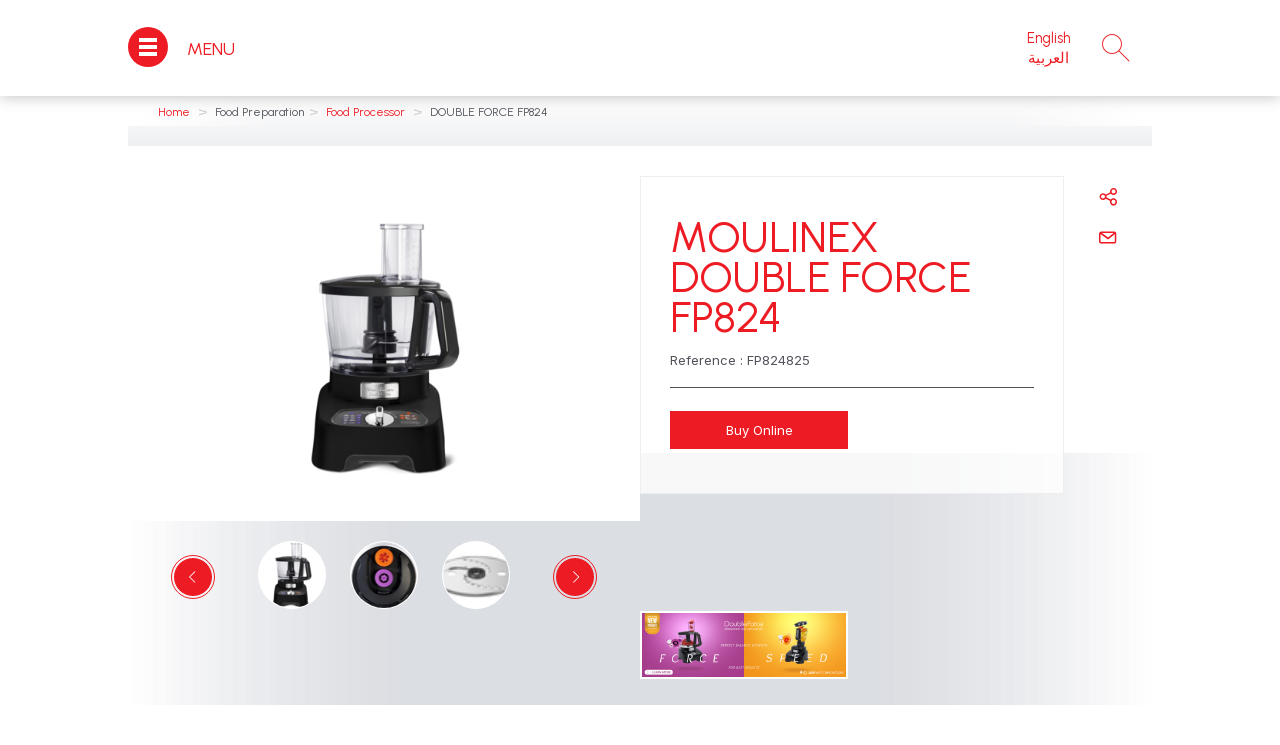

--- FILE ---
content_type: text/html;charset=UTF-8
request_url: https://www.moulinex.com.eg/Food-Preparation/Food-Processor/DOUBLE-FORCE-FP824/p/4300005867
body_size: 50045
content:

















    


<!DOCTYPE html>
		<!--[if IE 8]>    <html class="lt-ie9" dir="ltr" prefix="og: http://ogp.me/ns#" lang="en_eg"> <![endif]-->
		<!--[if gt IE 8]><!--> <html dir="ltr" prefix="og: http://ogp.me/ns#" lang="en_eg"> <!--<![endif]-->
		<html class="ltr" dir="ltr" prefix="og: http://ogp.me/ns#" lang="en_eg">
		<head >

		<meta charset="UTF-8" />
		<title>DOUBLE FORCE FP824 | Food Processor | Moulinex</title>
    <meta name="robots" content="index,follow" />
    <meta http-equiv="X-UA-Compatible" content="IE=9; IE=8; IE=7; IE=EDGE"/>
		<meta name="apple-mobile-web-app-capable" content="yes"/>
		<meta name="format-detection" content="telephone=no"/>
		<meta name="HandheldFriendly" content="true"/>
		<meta name="viewport" content="width=device-width, initial-scale=1.0, maximum-scale=1.0, user-scalable=0">
		<meta name="apple-mobile-web-app-status-bar-style" content="black"/>

    <script type="text/tc_privacy" data-category="2">
        ;window.NREUM||(NREUM={});NREUM.init={privacy:{cookies_enabled:true},ajax:{deny_list:["bam.nr-data.net"]}};
        ;NREUM.loader_config={accountID:"1663259",trustKey:"1059767",agentID:"1103312213",licenseKey:"517787514b",applicationID:"1103312213"};
        ;NREUM.info={beacon:"bam.nr-data.net",errorBeacon:"bam.nr-data.net",licenseKey:"517787514b",applicationID:"1103312213",sa:1};

        ;/*! For license information please see nr-loader-spa-1.292.0.min.js.LICENSE.txt */
        (()=>{var e,t,r={8122:(e,t,r)=>{"use strict";r.d(t,{a:()=>i});var n=r(944);function i(e,t){try{if(!e||"object"!=typeof e)return(0,n.R)(3);if(!t||"object"!=typeof t)return(0,n.R)(4);const r=Object.create(Object.getPrototypeOf(t),Object.getOwnPropertyDescriptors(t)),o=0===Object.keys(r).length?e:r;for(let a in o)if(void 0!==e[a])try{if(null===e[a]){r[a]=null;continue}Array.isArray(e[a])&&Array.isArray(t[a])?r[a]=Array.from(new Set([...e[a],...t[a]])):"object"==typeof e[a]&&"object"==typeof t[a]?r[a]=i(e[a],t[a]):r[a]=e[a]}catch(e){r[a]||(0,n.R)(1,e)}return r}catch(e){(0,n.R)(2,e)}}},2555:(e,t,r)=>{"use strict";r.d(t,{D:()=>s,f:()=>a});var n=r(384),i=r(8122);const o={beacon:n.NT.beacon,errorBeacon:n.NT.errorBeacon,licenseKey:void 0,applicationID:void 0,sa:void 0,queueTime:void 0,applicationTime:void 0,ttGuid:void 0,user:void 0,account:void 0,product:void 0,extra:void 0,jsAttributes:{},userAttributes:void 0,atts:void 0,transactionName:void 0,tNamePlain:void 0};function a(e){try{return!!e.licenseKey&&!!e.errorBeacon&&!!e.applicationID}catch(e){return!1}}const s=e=>(0,i.a)(e,o)},9324:(e,t,r)=>{"use strict";r.d(t,{F3:()=>i,Xs:()=>o,Yq:()=>a,xv:()=>n});const n="1.292.0",i="PROD",o="CDN",a="^2.0.0-alpha.18"},6154:(e,t,r)=>{"use strict";r.d(t,{A4:()=>s,OF:()=>d,RI:()=>i,WN:()=>h,bv:()=>o,gm:()=>a,lR:()=>f,m:()=>u,mw:()=>c,sb:()=>l});var n=r(1863);const i="undefined"!=typeof window&&!!window.document,o="undefined"!=typeof WorkerGlobalScope&&("undefined"!=typeof self&&self instanceof WorkerGlobalScope&&self.navigator instanceof WorkerNavigator||"undefined"!=typeof globalThis&&globalThis instanceof WorkerGlobalScope&&globalThis.navigator instanceof WorkerNavigator),a=i?window:"undefined"!=typeof WorkerGlobalScope&&("undefined"!=typeof self&&self instanceof WorkerGlobalScope&&self||"undefined"!=typeof globalThis&&globalThis instanceof WorkerGlobalScope&&globalThis),s="complete"===a?.document?.readyState,c=Boolean("hidden"===a?.document?.visibilityState),u=""+a?.location,d=/iPad|iPhone|iPod/.test(a.navigator?.userAgent),l=d&&"undefined"==typeof SharedWorker,f=(()=>{const e=a.navigator?.userAgent?.match(/Firefox[/\s](\d+\.\d+)/);return Array.isArray(e)&&e.length>=2?+e[1]:0})(),h=Date.now()-(0,n.t)()},7295:(e,t,r)=>{"use strict";r.d(t,{Xv:()=>a,gX:()=>i,iW:()=>o});var n=[];function i(e){if(!e||o(e))return!1;if(0===n.length)return!0;for(var t=0;t<n.length;t++){var r=n[t];if("*"===r.hostname)return!1;if(s(r.hostname,e.hostname)&&c(r.pathname,e.pathname))return!1}return!0}function o(e){return void 0===e.hostname}function a(e){if(n=[],e&&e.length)for(var t=0;t<e.length;t++){let r=e[t];if(!r)continue;0===r.indexOf("http://")?r=r.substring(7):0===r.indexOf("https://")&&(r=r.substring(8));const i=r.indexOf("/");let o,a;i>0?(o=r.substring(0,i),a=r.substring(i)):(o=r,a="");let[s]=o.split(":");n.push({hostname:s,pathname:a})}}function s(e,t){return!(e.length>t.length)&&t.indexOf(e)===t.length-e.length}function c(e,t){return 0===e.indexOf("/")&&(e=e.substring(1)),0===t.indexOf("/")&&(t=t.substring(1)),""===e||e===t}},3241:(e,t,r)=>{"use strict";r.d(t,{W:()=>o});var n=r(6154);const i="newrelic";function o(e={}){try{n.gm.dispatchEvent(new CustomEvent(i,{detail:e}))}catch(e){}}},1687:(e,t,r)=>{"use strict";r.d(t,{Ak:()=>u,Ze:()=>f,x3:()=>d});var n=r(3241),i=r(7836),o=r(3606),a=r(860),s=r(2646);const c={};function u(e,t){const r={staged:!1,priority:a.P3[t]||0};l(e),c[e].get(t)||c[e].set(t,r)}function d(e,t){e&&c[e]&&(c[e].get(t)&&c[e].delete(t),p(e,t,!1),c[e].size&&h(e))}function l(e){if(!e)throw new Error("agentIdentifier required");c[e]||(c[e]=new Map)}function f(e="",t="feature",r=!1){if(l(e),!e||!c[e].get(t)||r)return p(e,t);c[e].get(t).staged=!0,h(e)}function h(e){const t=Array.from(c[e]);t.every((([e,t])=>t.staged))&&(t.sort(((e,t)=>e[1].priority-t[1].priority)),t.forEach((([t])=>{c[e].delete(t),p(e,t)})))}function p(e,t,r=!0){const a=e?i.ee.get(e):i.ee,c=o.i.handlers;if(!a.aborted&&a.backlog&&c){if((0,n.W)({agentIdentifier:e,type:"lifecycle",name:"drain",feature:t}),r){const e=a.backlog[t],r=c[t];if(r){for(let t=0;e&&t<e.length;++t)g(e[t],r);Object.entries(r).forEach((([e,t])=>{Object.values(t||{}).forEach((t=>{t[0]?.on&&t[0]?.context()instanceof s.y&&t[0].on(e,t[1])}))}))}}a.isolatedBacklog||delete c[t],a.backlog[t]=null,a.emit("drain-"+t,[])}}function g(e,t){var r=e[1];Object.values(t[r]||{}).forEach((t=>{var r=e[0];if(t[0]===r){var n=t[1],i=e[3],o=e[2];n.apply(i,o)}}))}},7836:(e,t,r)=>{"use strict";r.d(t,{P:()=>s,ee:()=>c});var n=r(384),i=r(8990),o=r(2646),a=r(5607);const s="nr@context:".concat(a.W),c=function e(t,r){var n={},a={},d={},l=!1;try{l=16===r.length&&u.initializedAgents?.[r]?.runtime.isolatedBacklog}catch(e){}var f={on:p,addEventListener:p,removeEventListener:function(e,t){var r=n[e];if(!r)return;for(var i=0;i<r.length;i++)r[i]===t&&r.splice(i,1)},emit:function(e,r,n,i,o){!1!==o&&(o=!0);if(c.aborted&&!i)return;t&&o&&t.emit(e,r,n);for(var s=h(n),u=g(e),d=u.length,l=0;l<d;l++)u[l].apply(s,r);var p=v()[a[e]];p&&p.push([f,e,r,s]);return s},get:m,listeners:g,context:h,buffer:function(e,t){const r=v();if(t=t||"feature",f.aborted)return;Object.entries(e||{}).forEach((([e,n])=>{a[n]=t,t in r||(r[t]=[])}))},abort:function(){f._aborted=!0,Object.keys(f.backlog).forEach((e=>{delete f.backlog[e]}))},isBuffering:function(e){return!!v()[a[e]]},debugId:r,backlog:l?{}:t&&"object"==typeof t.backlog?t.backlog:{},isolatedBacklog:l};return Object.defineProperty(f,"aborted",{get:()=>{let e=f._aborted||!1;return e||(t&&(e=t.aborted),e)}}),f;function h(e){return e&&e instanceof o.y?e:e?(0,i.I)(e,s,(()=>new o.y(s))):new o.y(s)}function p(e,t){n[e]=g(e).concat(t)}function g(e){return n[e]||[]}function m(t){return d[t]=d[t]||e(f,t)}function v(){return f.backlog}}(void 0,"globalEE"),u=(0,n.Zm)();u.ee||(u.ee=c)},2646:(e,t,r)=>{"use strict";r.d(t,{y:()=>n});class n{constructor(e){this.contextId=e}}},9908:(e,t,r)=>{"use strict";r.d(t,{d:()=>n,p:()=>i});var n=r(7836).ee.get("handle");function i(e,t,r,i,o){o?(o.buffer([e],i),o.emit(e,t,r)):(n.buffer([e],i),n.emit(e,t,r))}},3606:(e,t,r)=>{"use strict";r.d(t,{i:()=>o});var n=r(9908);o.on=a;var i=o.handlers={};function o(e,t,r,o){a(o||n.d,i,e,t,r)}function a(e,t,r,i,o){o||(o="feature"),e||(e=n.d);var a=t[o]=t[o]||{};(a[r]=a[r]||[]).push([e,i])}},3878:(e,t,r)=>{"use strict";function n(e,t){return{capture:e,passive:!1,signal:t}}function i(e,t,r=!1,i){window.addEventListener(e,t,n(r,i))}function o(e,t,r=!1,i){document.addEventListener(e,t,n(r,i))}r.d(t,{DD:()=>o,jT:()=>n,sp:()=>i})},5607:(e,t,r)=>{"use strict";r.d(t,{W:()=>n});const n=(0,r(9566).bz)()},9566:(e,t,r)=>{"use strict";r.d(t,{LA:()=>s,ZF:()=>c,bz:()=>a,el:()=>u});var n=r(6154);const i="xxxxxxxx-xxxx-4xxx-yxxx-xxxxxxxxxxxx";function o(e,t){return e?15&e[t]:16*Math.random()|0}function a(){const e=n.gm?.crypto||n.gm?.msCrypto;let t,r=0;return e&&e.getRandomValues&&(t=e.getRandomValues(new Uint8Array(30))),i.split("").map((e=>"x"===e?o(t,r++).toString(16):"y"===e?(3&o()|8).toString(16):e)).join("")}function s(e){const t=n.gm?.crypto||n.gm?.msCrypto;let r,i=0;t&&t.getRandomValues&&(r=t.getRandomValues(new Uint8Array(e)));const a=[];for(var s=0;s<e;s++)a.push(o(r,i++).toString(16));return a.join("")}function c(){return s(16)}function u(){return s(32)}},2614:(e,t,r)=>{"use strict";r.d(t,{BB:()=>a,H3:()=>n,g:()=>u,iL:()=>c,tS:()=>s,uh:()=>i,wk:()=>o});const n="NRBA",i="SESSION",o=144e5,a=18e5,s={STARTED:"session-started",PAUSE:"session-pause",RESET:"session-reset",RESUME:"session-resume",UPDATE:"session-update"},c={SAME_TAB:"same-tab",CROSS_TAB:"cross-tab"},u={OFF:0,FULL:1,ERROR:2}},1863:(e,t,r)=>{"use strict";function n(){return Math.floor(performance.now())}r.d(t,{t:()=>n})},7485:(e,t,r)=>{"use strict";r.d(t,{D:()=>i});var n=r(6154);function i(e){if(0===(e||"").indexOf("data:"))return{protocol:"data"};try{const t=new URL(e,location.href),r={port:t.port,hostname:t.hostname,pathname:t.pathname,search:t.search,protocol:t.protocol.slice(0,t.protocol.indexOf(":")),sameOrigin:t.protocol===n.gm?.location?.protocol&&t.host===n.gm?.location?.host};return r.port&&""!==r.port||("http:"===t.protocol&&(r.port="80"),"https:"===t.protocol&&(r.port="443")),r.pathname&&""!==r.pathname?r.pathname.startsWith("/")||(r.pathname="/".concat(r.pathname)):r.pathname="/",r}catch(e){return{}}}},944:(e,t,r)=>{"use strict";r.d(t,{R:()=>i});var n=r(3241);function i(e,t){"function"==typeof console.debug&&(console.debug("New Relic Warning: https://github.com/newrelic/newrelic-browser-agent/blob/main/docs/warning-codes.md#".concat(e),t),(0,n.W)({agentIdentifier:null,drained:null,type:"data",name:"warn",feature:"warn",data:{code:e,secondary:t}}))}},5701:(e,t,r)=>{"use strict";r.d(t,{B:()=>o,t:()=>a});var n=r(3241);const i=new Set,o={};function a(e,t){const r=t.agentIdentifier;o[r]??={},e&&"object"==typeof e&&(i.has(r)||(t.ee.emit("rumresp",[e]),o[r]=e,i.add(r),(0,n.W)({agentIdentifier:r,loaded:!0,drained:!0,type:"lifecycle",name:"load",feature:void 0,data:e})))}},8990:(e,t,r)=>{"use strict";r.d(t,{I:()=>i});var n=Object.prototype.hasOwnProperty;function i(e,t,r){if(n.call(e,t))return e[t];var i=r();if(Object.defineProperty&&Object.keys)try{return Object.defineProperty(e,t,{value:i,writable:!0,enumerable:!1}),i}catch(e){}return e[t]=i,i}},6389:(e,t,r)=>{"use strict";function n(e,t=500,r={}){const n=r?.leading||!1;let i;return(...r)=>{n&&void 0===i&&(e.apply(this,r),i=setTimeout((()=>{i=clearTimeout(i)}),t)),n||(clearTimeout(i),i=setTimeout((()=>{e.apply(this,r)}),t))}}function i(e){let t=!1;return(...r)=>{t||(t=!0,e.apply(this,r))}}r.d(t,{J:()=>i,s:()=>n})},3304:(e,t,r)=>{"use strict";r.d(t,{A:()=>o});var n=r(7836);const i=()=>{const e=new WeakSet;return(t,r)=>{if("object"==typeof r&&null!==r){if(e.has(r))return;e.add(r)}return r}};function o(e){try{return JSON.stringify(e,i())??""}catch(e){try{n.ee.emit("internal-error",[e])}catch(e){}return""}}},3496:(e,t,r)=>{"use strict";function n(e){return!e||!(!e.licenseKey||!e.applicationID)}function i(e,t){return!e||e.licenseKey===t.info.licenseKey&&e.applicationID===t.info.applicationID}r.d(t,{A:()=>i,I:()=>n})},5289:(e,t,r)=>{"use strict";r.d(t,{GG:()=>o,Qr:()=>s,sB:()=>a});var n=r(3878);function i(){return"undefined"==typeof document||"complete"===document.readyState}function o(e,t){if(i())return e();(0,n.sp)("load",e,t)}function a(e){if(i())return e();(0,n.DD)("DOMContentLoaded",e)}function s(e){if(i())return e();(0,n.sp)("popstate",e)}},384:(e,t,r)=>{"use strict";r.d(t,{NT:()=>o,US:()=>u,Zm:()=>a,bQ:()=>c,dV:()=>s,pV:()=>d});var n=r(6154),i=r(1863);const o={beacon:"bam.nr-data.net",errorBeacon:"bam.nr-data.net"};function a(){return n.gm.NREUM||(n.gm.NREUM={}),void 0===n.gm.newrelic&&(n.gm.newrelic=n.gm.NREUM),n.gm.NREUM}function s(){let e=a();return e.o||(e.o={ST:n.gm.setTimeout,SI:n.gm.setImmediate,CT:n.gm.clearTimeout,XHR:n.gm.XMLHttpRequest,REQ:n.gm.Request,EV:n.gm.Event,PR:n.gm.Promise,MO:n.gm.MutationObserver,FETCH:n.gm.fetch,WS:n.gm.WebSocket}),e}function c(e,t){let r=a();r.initializedAgents??={},t.initializedAt={ms:(0,i.t)(),date:new Date},r.initializedAgents[e]=t}function u(e,t){a()[e]=t}function d(){return function(){let e=a();const t=e.info||{};e.info={beacon:o.beacon,errorBeacon:o.errorBeacon,...t}}(),function(){let e=a();const t=e.init||{};e.init={...t}}(),s(),function(){let e=a();const t=e.loader_config||{};e.loader_config={...t}}(),a()}},2843:(e,t,r)=>{"use strict";r.d(t,{u:()=>i});var n=r(3878);function i(e,t=!1,r,i){(0,n.DD)("visibilitychange",(function(){if(t)return void("hidden"===document.visibilityState&&e());e(document.visibilityState)}),r,i)}},8139:(e,t,r)=>{"use strict";r.d(t,{u:()=>f});var n=r(7836),i=r(3434),o=r(8990),a=r(6154);const s={},c=a.gm.XMLHttpRequest,u="addEventListener",d="removeEventListener",l="nr@wrapped:".concat(n.P);function f(e){var t=function(e){return(e||n.ee).get("events")}(e);if(s[t.debugId]++)return t;s[t.debugId]=1;var r=(0,i.YM)(t,!0);function f(e){r.inPlace(e,[u,d],"-",p)}function p(e,t){return e[1]}return"getPrototypeOf"in Object&&(a.RI&&h(document,f),c&&h(c.prototype,f),h(a.gm,f)),t.on(u+"-start",(function(e,t){var n=e[1];if(null!==n&&("function"==typeof n||"object"==typeof n)){var i=(0,o.I)(n,l,(function(){var e={object:function(){if("function"!=typeof n.handleEvent)return;return n.handleEvent.apply(n,arguments)},function:n}[typeof n];return e?r(e,"fn-",null,e.name||"anonymous"):n}));this.wrapped=e[1]=i}})),t.on(d+"-start",(function(e){e[1]=this.wrapped||e[1]})),t}function h(e,t,...r){let n=e;for(;"object"==typeof n&&!Object.prototype.hasOwnProperty.call(n,u);)n=Object.getPrototypeOf(n);n&&t(n,...r)}},3434:(e,t,r)=>{"use strict";r.d(t,{Jt:()=>o,YM:()=>c});var n=r(7836),i=r(5607);const o="nr@original:".concat(i.W);var a=Object.prototype.hasOwnProperty,s=!1;function c(e,t){return e||(e=n.ee),r.inPlace=function(e,t,n,i,o){n||(n="");const a="-"===n.charAt(0);for(let s=0;s<t.length;s++){const c=t[s],u=e[c];d(u)||(e[c]=r(u,a?c+n:n,i,c,o))}},r.flag=o,r;function r(t,r,n,s,c){return d(t)?t:(r||(r=""),nrWrapper[o]=t,function(e,t,r){if(Object.defineProperty&&Object.keys)try{return Object.keys(e).forEach((function(r){Object.defineProperty(t,r,{get:function(){return e[r]},set:function(t){return e[r]=t,t}})})),t}catch(e){u([e],r)}for(var n in e)a.call(e,n)&&(t[n]=e[n])}(t,nrWrapper,e),nrWrapper);function nrWrapper(){var o,a,d,l;try{a=this,o=[...arguments],d="function"==typeof n?n(o,a):n||{}}catch(t){u([t,"",[o,a,s],d],e)}i(r+"start",[o,a,s],d,c);try{return l=t.apply(a,o)}catch(e){throw i(r+"err",[o,a,e],d,c),e}finally{i(r+"end",[o,a,l],d,c)}}}function i(r,n,i,o){if(!s||t){var a=s;s=!0;try{e.emit(r,n,i,t,o)}catch(t){u([t,r,n,i],e)}s=a}}}function u(e,t){t||(t=n.ee);try{t.emit("internal-error",e)}catch(e){}}function d(e){return!(e&&"function"==typeof e&&e.apply&&!e[o])}},9300:(e,t,r)=>{"use strict";r.d(t,{T:()=>n});const n=r(860).K7.ajax},3333:(e,t,r)=>{"use strict";r.d(t,{$v:()=>u,TZ:()=>n,Zp:()=>i,kd:()=>c,mq:()=>s,nf:()=>a,qN:()=>o});const n=r(860).K7.genericEvents,i=["auxclick","click","copy","keydown","paste","scrollend"],o=["focus","blur"],a=4,s=1e3,c=["PageAction","UserAction","BrowserPerformance"],u={MARKS:"experimental.marks",MEASURES:"experimental.measures",RESOURCES:"experimental.resources"}},6774:(e,t,r)=>{"use strict";r.d(t,{T:()=>n});const n=r(860).K7.jserrors},993:(e,t,r)=>{"use strict";r.d(t,{A$:()=>o,ET:()=>a,TZ:()=>s,p_:()=>i});var n=r(860);const i={ERROR:"ERROR",WARN:"WARN",INFO:"INFO",DEBUG:"DEBUG",TRACE:"TRACE"},o={OFF:0,ERROR:1,WARN:2,INFO:3,DEBUG:4,TRACE:5},a="log",s=n.K7.logging},3785:(e,t,r)=>{"use strict";r.d(t,{R:()=>c,b:()=>u});var n=r(9908),i=r(1863),o=r(860),a=r(8154),s=r(993);function c(e,t,r={},c=s.p_.INFO,u,d=(0,i.t)()){(0,n.p)(a.xV,["API/logging/".concat(c.toLowerCase(),"/called")],void 0,o.K7.metrics,e),(0,n.p)(s.ET,[d,t,r,c,u],void 0,o.K7.logging,e)}function u(e){return"string"==typeof e&&Object.values(s.p_).some((t=>t===e.toUpperCase().trim()))}},8154:(e,t,r)=>{"use strict";r.d(t,{z_:()=>o,XG:()=>s,TZ:()=>n,rs:()=>i,xV:()=>a});r(6154),r(9566),r(384);const n=r(860).K7.metrics,i="sm",o="cm",a="storeSupportabilityMetrics",s="storeEventMetrics"},6630:(e,t,r)=>{"use strict";r.d(t,{T:()=>n});const n=r(860).K7.pageViewEvent},782:(e,t,r)=>{"use strict";r.d(t,{T:()=>n});const n=r(860).K7.pageViewTiming},6344:(e,t,r)=>{"use strict";r.d(t,{BB:()=>d,G4:()=>o,Qb:()=>l,TZ:()=>i,Ug:()=>a,_s:()=>s,bc:()=>u,yP:()=>c});var n=r(2614);const i=r(860).K7.sessionReplay,o={RECORD:"recordReplay",PAUSE:"pauseReplay",ERROR_DURING_REPLAY:"errorDuringReplay"},a=.12,s={DomContentLoaded:0,Load:1,FullSnapshot:2,IncrementalSnapshot:3,Meta:4,Custom:5},c={[n.g.ERROR]:15e3,[n.g.FULL]:3e5,[n.g.OFF]:0},u={RESET:{message:"Session was reset",sm:"Reset"},IMPORT:{message:"Recorder failed to import",sm:"Import"},TOO_MANY:{message:"429: Too Many Requests",sm:"Too-Many"},TOO_BIG:{message:"Payload was too large",sm:"Too-Big"},CROSS_TAB:{message:"Session Entity was set to OFF on another tab",sm:"Cross-Tab"},ENTITLEMENTS:{message:"Session Replay is not allowed and will not be started",sm:"Entitlement"}},d=5e3,l={API:"api"}},5270:(e,t,r)=>{"use strict";r.d(t,{Aw:()=>s,CT:()=>c,SR:()=>a,rF:()=>u});var n=r(384),i=r(7767),o=r(6154);function a(e){return!!(0,n.dV)().o.MO&&(0,i.V)(e)&&!0===e?.session_trace.enabled}function s(e){return!0===e?.session_replay.preload&&a(e)}function c(e,t){const r=t.correctAbsoluteTimestamp(e);return{originalTimestamp:e,correctedTimestamp:r,timestampDiff:e-r,originTime:o.WN,correctedOriginTime:t.correctedOriginTime,originTimeDiff:Math.floor(o.WN-t.correctedOriginTime)}}function u(e,t){try{if("string"==typeof t?.type){if("password"===t.type.toLowerCase())return"*".repeat(e?.length||0);if(void 0!==t?.dataset?.nrUnmask||t?.classList?.contains("nr-unmask"))return e}}catch(e){}return"string"==typeof e?e.replace(/[\S]/g,"*"):"*".repeat(e?.length||0)}},3738:(e,t,r)=>{"use strict";r.d(t,{He:()=>i,Kp:()=>s,Lc:()=>u,Rz:()=>d,TZ:()=>n,bD:()=>o,d3:()=>a,jx:()=>l,uP:()=>c});const n=r(860).K7.sessionTrace,i="bstResource",o="resource",a="-start",s="-end",c="fn"+a,u="fn"+s,d="pushState",l=1e3},3962:(e,t,r)=>{"use strict";r.d(t,{AM:()=>o,O2:()=>c,Qu:()=>u,TZ:()=>s,ih:()=>d,pP:()=>a,tC:()=>i});var n=r(860);const i=["click","keydown","submit","popstate"],o="api",a="initialPageLoad",s=n.K7.softNav,c={INITIAL_PAGE_LOAD:"",ROUTE_CHANGE:1,UNSPECIFIED:2},u={INTERACTION:1,AJAX:2,CUSTOM_END:3,CUSTOM_TRACER:4},d={IP:"in progress",FIN:"finished",CAN:"cancelled"}},7378:(e,t,r)=>{"use strict";r.d(t,{$p:()=>x,BR:()=>b,Kp:()=>w,L3:()=>y,Lc:()=>c,NC:()=>o,SG:()=>d,TZ:()=>i,U6:()=>p,UT:()=>m,d3:()=>R,dT:()=>f,e5:()=>A,gx:()=>v,l9:()=>l,oW:()=>h,op:()=>g,rw:()=>u,tH:()=>E,uP:()=>s,wW:()=>T,xq:()=>a});var n=r(384);const i=r(860).K7.spa,o=["click","submit","keypress","keydown","keyup","change"],a=999,s="fn-start",c="fn-end",u="cb-start",d="api-ixn-",l="remaining",f="interaction",h="spaNode",p="jsonpNode",g="fetch-start",m="fetch-done",v="fetch-body-",b="jsonp-end",y=(0,n.dV)().o.ST,R="-start",w="-end",x="-body",T="cb"+w,A="jsTime",E="fetch"},4234:(e,t,r)=>{"use strict";r.d(t,{W:()=>o});var n=r(7836),i=r(1687);class o{constructor(e,t){this.agentIdentifier=e,this.ee=n.ee.get(e),this.featureName=t,this.blocked=!1}deregisterDrain(){(0,i.x3)(this.agentIdentifier,this.featureName)}}},7767:(e,t,r)=>{"use strict";r.d(t,{V:()=>i});var n=r(6154);const i=e=>n.RI&&!0===e?.privacy.cookies_enabled},1741:(e,t,r)=>{"use strict";r.d(t,{W:()=>o});var n=r(944),i=r(4261);class o{#e(e,...t){if(this[e]!==o.prototype[e])return this[e](...t);(0,n.R)(35,e)}addPageAction(e,t){return this.#e(i.hG,e,t)}register(e){return this.#e(i.eY,e)}recordCustomEvent(e,t){return this.#e(i.fF,e,t)}setPageViewName(e,t){return this.#e(i.Fw,e,t)}setCustomAttribute(e,t,r){return this.#e(i.cD,e,t,r)}noticeError(e,t){return this.#e(i.o5,e,t)}setUserId(e){return this.#e(i.Dl,e)}setApplicationVersion(e){return this.#e(i.nb,e)}setErrorHandler(e){return this.#e(i.bt,e)}addRelease(e,t){return this.#e(i.k6,e,t)}log(e,t){return this.#e(i.$9,e,t)}start(){return this.#e(i.d3)}finished(e){return this.#e(i.BL,e)}recordReplay(){return this.#e(i.CH)}pauseReplay(){return this.#e(i.Tb)}addToTrace(e){return this.#e(i.U2,e)}setCurrentRouteName(e){return this.#e(i.PA,e)}interaction(){return this.#e(i.dT)}wrapLogger(e,t,r){return this.#e(i.Wb,e,t,r)}measure(e,t){return this.#e(i.V1,e,t)}}},4261:(e,t,r)=>{"use strict";r.d(t,{$9:()=>d,BL:()=>c,CH:()=>p,Dl:()=>w,Fw:()=>R,PA:()=>v,Pl:()=>n,Tb:()=>f,U2:()=>a,V1:()=>A,Wb:()=>T,bt:()=>y,cD:()=>b,d3:()=>x,dT:()=>u,eY:()=>g,fF:()=>h,hG:()=>o,hw:()=>i,k6:()=>s,nb:()=>m,o5:()=>l});const n="api-",i=n+"ixn-",o="addPageAction",a="addToTrace",s="addRelease",c="finished",u="interaction",d="log",l="noticeError",f="pauseReplay",h="recordCustomEvent",p="recordReplay",g="register",m="setApplicationVersion",v="setCurrentRouteName",b="setCustomAttribute",y="setErrorHandler",R="setPageViewName",w="setUserId",x="start",T="wrapLogger",A="measure"},5205:(e,t,r)=>{"use strict";r.d(t,{j:()=>S});var n=r(384),i=r(1741);var o=r(2555),a=r(3333);const s=e=>{if(!e||"string"!=typeof e)return!1;try{document.createDocumentFragment().querySelector(e)}catch{return!1}return!0};var c=r(2614),u=r(944),d=r(8122);const l="[data-nr-mask]",f=e=>(0,d.a)(e,(()=>{const e={feature_flags:[],experimental:{marks:!1,measures:!1,resources:!1},mask_selector:"*",block_selector:"[data-nr-block]",mask_input_options:{color:!1,date:!1,"datetime-local":!1,email:!1,month:!1,number:!1,range:!1,search:!1,tel:!1,text:!1,time:!1,url:!1,week:!1,textarea:!1,select:!1,password:!0}};return{ajax:{deny_list:void 0,block_internal:!0,enabled:!0,autoStart:!0},api:{allow_registered_children:!0,duplicate_registered_data:!1},distributed_tracing:{enabled:void 0,exclude_newrelic_header:void 0,cors_use_newrelic_header:void 0,cors_use_tracecontext_headers:void 0,allowed_origins:void 0},get feature_flags(){return e.feature_flags},set feature_flags(t){e.feature_flags=t},generic_events:{enabled:!0,autoStart:!0},harvest:{interval:30},jserrors:{enabled:!0,autoStart:!0},logging:{enabled:!0,autoStart:!0},metrics:{enabled:!0,autoStart:!0},obfuscate:void 0,page_action:{enabled:!0},page_view_event:{enabled:!0,autoStart:!0},page_view_timing:{enabled:!0,autoStart:!0},performance:{get capture_marks(){return e.feature_flags.includes(a.$v.MARKS)||e.experimental.marks},set capture_marks(t){e.experimental.marks=t},get capture_measures(){return e.feature_flags.includes(a.$v.MEASURES)||e.experimental.measures},set capture_measures(t){e.experimental.measures=t},capture_detail:!0,resources:{get enabled(){return e.feature_flags.includes(a.$v.RESOURCES)||e.experimental.resources},set enabled(t){e.experimental.resources=t},asset_types:[],first_party_domains:[],ignore_newrelic:!0}},privacy:{cookies_enabled:!0},proxy:{assets:void 0,beacon:void 0},session:{expiresMs:c.wk,inactiveMs:c.BB},session_replay:{autoStart:!0,enabled:!1,preload:!1,sampling_rate:10,error_sampling_rate:100,collect_fonts:!1,inline_images:!1,fix_stylesheets:!0,mask_all_inputs:!0,get mask_text_selector(){return e.mask_selector},set mask_text_selector(t){s(t)?e.mask_selector="".concat(t,",").concat(l):""===t||null===t?e.mask_selector=l:(0,u.R)(5,t)},get block_class(){return"nr-block"},get ignore_class(){return"nr-ignore"},get mask_text_class(){return"nr-mask"},get block_selector(){return e.block_selector},set block_selector(t){s(t)?e.block_selector+=",".concat(t):""!==t&&(0,u.R)(6,t)},get mask_input_options(){return e.mask_input_options},set mask_input_options(t){t&&"object"==typeof t?e.mask_input_options={...t,password:!0}:(0,u.R)(7,t)}},session_trace:{enabled:!0,autoStart:!0},soft_navigations:{enabled:!0,autoStart:!0},spa:{enabled:!0,autoStart:!0},ssl:void 0,user_actions:{enabled:!0,elementAttributes:["id","className","tagName","type"]}}})());var h=r(6154),p=r(9324);let g=0;const m={buildEnv:p.F3,distMethod:p.Xs,version:p.xv,originTime:h.WN},v={appMetadata:{},customTransaction:void 0,denyList:void 0,disabled:!1,entityManager:void 0,harvester:void 0,isolatedBacklog:!1,isRecording:!1,loaderType:void 0,maxBytes:3e4,obfuscator:void 0,onerror:void 0,ptid:void 0,releaseIds:{},session:void 0,timeKeeper:void 0,get harvestCount(){return++g}},b=e=>{const t=(0,d.a)(e,v),r=Object.keys(m).reduce(((e,t)=>(e[t]={value:m[t],writable:!1,configurable:!0,enumerable:!0},e)),{});return Object.defineProperties(t,r)};var y=r(5701);const R=e=>{const t=e.startsWith("http");e+="/",r.p=t?e:"https://"+e};var w=r(7836),x=r(3241);const T={accountID:void 0,trustKey:void 0,agentID:void 0,licenseKey:void 0,applicationID:void 0,xpid:void 0},A=e=>(0,d.a)(e,T),E=new Set;function S(e,t={},r,a){let{init:s,info:c,loader_config:u,runtime:d={},exposed:l=!0}=t;if(!c){const e=(0,n.pV)();s=e.init,c=e.info,u=e.loader_config}e.init=f(s||{}),e.loader_config=A(u||{}),c.jsAttributes??={},h.bv&&(c.jsAttributes.isWorker=!0),e.info=(0,o.D)(c);const p=e.init,g=[c.beacon,c.errorBeacon];E.has(e.agentIdentifier)||(p.proxy.assets&&(R(p.proxy.assets),g.push(p.proxy.assets)),p.proxy.beacon&&g.push(p.proxy.beacon),function(e){const t=(0,n.pV)();Object.getOwnPropertyNames(i.W.prototype).forEach((r=>{const n=i.W.prototype[r];if("function"!=typeof n||"constructor"===n)return;let o=t[r];e[r]&&!1!==e.exposed&&"micro-agent"!==e.runtime?.loaderType&&(t[r]=(...t)=>{const n=e[r](...t);return o?o(...t):n})}))}(e),(0,n.US)("activatedFeatures",y.B),e.runSoftNavOverSpa&&=!0===p.soft_navigations.enabled&&p.feature_flags.includes("soft_nav")),d.denyList=[...p.ajax.deny_list||[],...p.ajax.block_internal?g:[]],d.ptid=e.agentIdentifier,d.loaderType=r,e.runtime=b(d),E.has(e.agentIdentifier)||(e.ee=w.ee.get(e.agentIdentifier),e.exposed=l,(0,x.W)({agentIdentifier:e.agentIdentifier,drained:!!y.B?.[e.agentIdentifier],type:"lifecycle",name:"initialize",feature:void 0,data:e.config})),E.add(e.agentIdentifier)}},8374:(e,t,r)=>{r.nc=(()=>{try{return document?.currentScript?.nonce}catch(e){}return""})()},860:(e,t,r)=>{"use strict";r.d(t,{$J:()=>d,K7:()=>c,P3:()=>u,XX:()=>i,Yy:()=>s,df:()=>o,qY:()=>n,v4:()=>a});const n="events",i="jserrors",o="browser/blobs",a="rum",s="browser/logs",c={ajax:"ajax",genericEvents:"generic_events",jserrors:i,logging:"logging",metrics:"metrics",pageAction:"page_action",pageViewEvent:"page_view_event",pageViewTiming:"page_view_timing",sessionReplay:"session_replay",sessionTrace:"session_trace",softNav:"soft_navigations",spa:"spa"},u={[c.pageViewEvent]:1,[c.pageViewTiming]:2,[c.metrics]:3,[c.jserrors]:4,[c.spa]:5,[c.ajax]:6,[c.sessionTrace]:7,[c.softNav]:8,[c.sessionReplay]:9,[c.logging]:10,[c.genericEvents]:11},d={[c.pageViewEvent]:a,[c.pageViewTiming]:n,[c.ajax]:n,[c.spa]:n,[c.softNav]:n,[c.metrics]:i,[c.jserrors]:i,[c.sessionTrace]:o,[c.sessionReplay]:o,[c.logging]:s,[c.genericEvents]:"ins"}}},n={};function i(e){var t=n[e];if(void 0!==t)return t.exports;var o=n[e]={exports:{}};return r[e](o,o.exports,i),o.exports}i.m=r,i.d=(e,t)=>{for(var r in t)i.o(t,r)&&!i.o(e,r)&&Object.defineProperty(e,r,{enumerable:!0,get:t[r]})},i.f={},i.e=e=>Promise.all(Object.keys(i.f).reduce(((t,r)=>(i.f[r](e,t),t)),[])),i.u=e=>({212:"nr-spa-compressor",249:"nr-spa-recorder",478:"nr-spa"}[e]+"-1.292.0.min.js"),i.o=(e,t)=>Object.prototype.hasOwnProperty.call(e,t),e={},t="NRBA-1.292.0.PROD:",i.l=(r,n,o,a)=>{if(e[r])e[r].push(n);else{var s,c;if(void 0!==o)for(var u=document.getElementsByTagName("script"),d=0;d<u.length;d++){var l=u[d];if(l.getAttribute("src")==r||l.getAttribute("data-webpack")==t+o){s=l;break}}if(!s){c=!0;var f={478:"sha512-TAxjn+tHs+1lVWiAHWpmDycHw1oJpddeYnw1SW/Yr2DtHEz1bJu1onE5HVtc6qWq9lWDWp7nbKH7nmIM8SdPCA==",249:"sha512-VkdREA+sw8+FglrkR6hpknnljB0rJbH9D/aa75/NmxHiyyao1upUiSurfPjxeAdSzzvM/vhhuwd0c08MsfASXw==",212:"sha512-lEC00aiRYsgeVPwFsj6thWrGLkZ7pGjdXDTQK137nHEYol3SmoR91rScxss5nmfgiY2N6YLNsnV61mkSnTx3aw=="};(s=document.createElement("script")).charset="utf-8",s.timeout=120,i.nc&&s.setAttribute("nonce",i.nc),s.setAttribute("data-webpack",t+o),s.src=r,0!==s.src.indexOf(window.location.origin+"/")&&(s.crossOrigin="anonymous"),f[a]&&(s.integrity=f[a])}e[r]=[n];var h=(t,n)=>{s.onerror=s.onload=null,clearTimeout(p);var i=e[r];if(delete e[r],s.parentNode&&s.parentNode.removeChild(s),i&&i.forEach((e=>e(n))),t)return t(n)},p=setTimeout(h.bind(null,void 0,{type:"timeout",target:s}),12e4);s.onerror=h.bind(null,s.onerror),s.onload=h.bind(null,s.onload),c&&document.head.appendChild(s)}},i.r=e=>{"undefined"!=typeof Symbol&&Symbol.toStringTag&&Object.defineProperty(e,Symbol.toStringTag,{value:"Module"}),Object.defineProperty(e,"__esModule",{value:!0})},i.p="https://js-agent.newrelic.com/",(()=>{var e={38:0,788:0};i.f.j=(t,r)=>{var n=i.o(e,t)?e[t]:void 0;if(0!==n)if(n)r.push(n[2]);else{var o=new Promise(((r,i)=>n=e[t]=[r,i]));r.push(n[2]=o);var a=i.p+i.u(t),s=new Error;i.l(a,(r=>{if(i.o(e,t)&&(0!==(n=e[t])&&(e[t]=void 0),n)){var o=r&&("load"===r.type?"missing":r.type),a=r&&r.target&&r.target.src;s.message="Loading chunk "+t+" failed.\n("+o+": "+a+")",s.name="ChunkLoadError",s.type=o,s.request=a,n[1](s)}}),"chunk-"+t,t)}};var t=(t,r)=>{var n,o,[a,s,c]=r,u=0;if(a.some((t=>0!==e[t]))){for(n in s)i.o(s,n)&&(i.m[n]=s[n]);if(c)c(i)}for(t&&t(r);u<a.length;u++)o=a[u],i.o(e,o)&&e[o]&&e[o][0](),e[o]=0},r=self["webpackChunk:NRBA-1.292.0.PROD"]=self["webpackChunk:NRBA-1.292.0.PROD"]||[];r.forEach(t.bind(null,0)),r.push=t.bind(null,r.push.bind(r))})(),(()=>{"use strict";i(8374);var e=i(9566),t=i(1741);class r extends t.W{agentIdentifier=(0,e.LA)(16)}var n=i(860);const o=Object.values(n.K7);var a=i(5205);var s=i(9908),c=i(1863),u=i(4261),d=i(3241),l=i(944),f=i(5701),h=i(8154);function p(e,t,i,o){const a=o||i;!a||a[e]&&a[e]!==r.prototype[e]||(a[e]=function(){(0,s.p)(h.xV,["API/"+e+"/called"],void 0,n.K7.metrics,i.ee),(0,d.W)({agentIdentifier:i.agentIdentifier,drained:!!f.B?.[i.agentIdentifier],type:"data",name:"api",feature:u.Pl+e,data:{}});try{return t.apply(this,arguments)}catch(e){(0,l.R)(23,e)}})}function g(e,t,r,n,i){const o=e.info;null===r?delete o.jsAttributes[t]:o.jsAttributes[t]=r,(i||null===r)&&(0,s.p)(u.Pl+n,[(0,c.t)(),t,r],void 0,"session",e.ee)}var m=i(1687),v=i(4234),b=i(5289),y=i(6154),R=i(5270),w=i(7767),x=i(6389);class T extends v.W{constructor(e,t){super(e.agentIdentifier,t),this.abortHandler=void 0,this.featAggregate=void 0,this.onAggregateImported=void 0,this.deferred=Promise.resolve(),!1===e.init[this.featureName].autoStart?this.deferred=new Promise(((t,r)=>{this.ee.on("manual-start-all",(0,x.J)((()=>{(0,m.Ak)(e.agentIdentifier,this.featureName),t()})))})):(0,m.Ak)(e.agentIdentifier,t)}importAggregator(e,t,r={}){if(this.featAggregate)return;let o;this.onAggregateImported=new Promise((e=>{o=e}));const a=async()=>{let a;await this.deferred;try{if((0,w.V)(e.init)){const{setupAgentSession:t}=await i.e(478).then(i.bind(i,6526));a=t(e)}}catch(e){(0,l.R)(20,e),this.ee.emit("internal-error",[e]),this.featureName===n.K7.sessionReplay&&this.abortHandler?.()}try{if(!this.#t(this.featureName,a,e.init))return(0,m.Ze)(this.agentIdentifier,this.featureName),void o(!1);const{Aggregate:n}=await t();this.featAggregate=new n(e,r),e.runtime.harvester.initializedAggregates.push(this.featAggregate),o(!0)}catch(e){(0,l.R)(34,e),this.abortHandler?.(),(0,m.Ze)(this.agentIdentifier,this.featureName,!0),o(!1),this.ee&&this.ee.abort()}};y.RI?(0,b.GG)((()=>a()),!0):a()}#t(e,t,r){switch(e){case n.K7.sessionReplay:return(0,R.SR)(r)&&!!t;case n.K7.sessionTrace:return!!t;default:return!0}}}var A=i(6630),E=i(2614);class S extends T{static featureName=A.T;constructor(e){var t;super(e,A.T),this.setupInspectionEvents(e.agentIdentifier),t=e,p(u.Fw,(function(e,r){"string"==typeof e&&("/"!==e.charAt(0)&&(e="/"+e),t.runtime.customTransaction=(r||"http://custom.transaction")+e,(0,s.p)(u.Pl+u.Fw,[(0,c.t)()],void 0,void 0,t.ee))}),t),this.ee.on("api-send-rum",((e,t)=>(0,s.p)("send-rum",[e,t],void 0,this.featureName,this.ee))),this.importAggregator(e,(()=>i.e(478).then(i.bind(i,1983))))}setupInspectionEvents(e){const t=(t,r)=>{t&&(0,d.W)({agentIdentifier:e,timeStamp:t.timeStamp,loaded:"complete"===t.target.readyState,type:"window",name:r,data:t.target.location+""})};(0,b.sB)((e=>{t(e,"DOMContentLoaded")})),(0,b.GG)((e=>{t(e,"load")})),(0,b.Qr)((e=>{t(e,"navigate")})),this.ee.on(E.tS.UPDATE,((t,r)=>{(0,d.W)({agentIdentifier:e,type:"lifecycle",name:"session",data:r})}))}}var _=i(384);var N=i(2843),O=i(3878),I=i(782);class P extends T{static featureName=I.T;constructor(e){super(e,I.T),y.RI&&((0,N.u)((()=>(0,s.p)("docHidden",[(0,c.t)()],void 0,I.T,this.ee)),!0),(0,O.sp)("pagehide",(()=>(0,s.p)("winPagehide",[(0,c.t)()],void 0,I.T,this.ee))),this.importAggregator(e,(()=>i.e(478).then(i.bind(i,9917)))))}}class j extends T{static featureName=h.TZ;constructor(e){super(e,h.TZ),y.RI&&document.addEventListener("securitypolicyviolation",(e=>{(0,s.p)(h.xV,["Generic/CSPViolation/Detected"],void 0,this.featureName,this.ee)})),this.importAggregator(e,(()=>i.e(478).then(i.bind(i,8351))))}}var C=i(6774),k=i(3304);class L{constructor(e,t,r,n,i){this.name="UncaughtError",this.message="string"==typeof e?e:(0,k.A)(e),this.sourceURL=t,this.line=r,this.column=n,this.__newrelic=i}}function M(e){return K(e)?e:new L(void 0!==e?.message?e.message:e,e?.filename||e?.sourceURL,e?.lineno||e?.line,e?.colno||e?.col,e?.__newrelic)}function H(e){const t="Unhandled Promise Rejection: ";if(!e?.reason)return;if(K(e.reason)){try{e.reason.message.startsWith(t)||(e.reason.message=t+e.reason.message)}catch(e){}return M(e.reason)}const r=M(e.reason);return(r.message||"").startsWith(t)||(r.message=t+r.message),r}function D(e){if(e.error instanceof SyntaxError&&!/:\d+$/.test(e.error.stack?.trim())){const t=new L(e.message,e.filename,e.lineno,e.colno,e.error.__newrelic);return t.name=SyntaxError.name,t}return K(e.error)?e.error:M(e)}function K(e){return e instanceof Error&&!!e.stack}function U(e,t,r,i,o=(0,c.t)()){"string"==typeof e&&(e=new Error(e)),(0,s.p)("err",[e,o,!1,t,r.runtime.isRecording,void 0,i],void 0,n.K7.jserrors,r.ee)}var F=i(3496),W=i(993),B=i(3785);function G(e,{customAttributes:t={},level:r=W.p_.INFO}={},n,i,o=(0,c.t)()){(0,B.R)(n.ee,e,t,r,i,o)}function V(e,t,r,i,o=(0,c.t)()){(0,s.p)(u.Pl+u.hG,[o,e,t,i],void 0,n.K7.genericEvents,r.ee)}function z(e){p(u.eY,(function(t){return function(e,t){const r={};let i,o;(0,l.R)(54,"newrelic.register"),e.init.api.allow_registered_children||(i=()=>(0,l.R)(55));t&&(0,F.I)(t)||(i=()=>(0,l.R)(48,t));const a={addPageAction:(n,i={})=>{u(V,[n,{...r,...i},e],t)},log:(n,i={})=>{u(G,[n,{...i,customAttributes:{...r,...i.customAttributes||{}}},e],t)},noticeError:(n,i={})=>{u(U,[n,{...r,...i},e],t)},setApplicationVersion:e=>{r["application.version"]=e},setCustomAttribute:(e,t)=>{r[e]=t},setUserId:e=>{r["enduser.id"]=e},metadata:{customAttributes:r,target:t,get connected(){return o||Promise.reject(new Error("Failed to connect"))}}};i?i():o=new Promise(((n,i)=>{try{const o=e.runtime?.entityManager;let s=!!o?.get().entityGuid,c=o?.getEntityGuidFor(t.licenseKey,t.applicationID),u=!!c;if(s&&u)t.entityGuid=c,n(a);else{const d=setTimeout((()=>i(new Error("Failed to connect - Timeout"))),15e3);function l(r){(0,F.A)(r,e)?s||=!0:t.licenseKey===r.licenseKey&&t.applicationID===r.applicationID&&(u=!0,t.entityGuid=r.entityGuid),s&&u&&(clearTimeout(d),e.ee.removeEventListener("entity-added",l),n(a))}e.ee.emit("api-send-rum",[r,t]),e.ee.on("entity-added",l)}}catch(f){i(f)}}));const u=async(t,r,a)=>{if(i)return i();const u=(0,c.t)();(0,s.p)(h.xV,["API/register/".concat(t.name,"/called")],void 0,n.K7.metrics,e.ee);try{await o;const n=e.init.api.duplicate_registered_data;(!0===n||Array.isArray(n)&&n.includes(a.entityGuid))&&t(...r,void 0,u),t(...r,a.entityGuid,u)}catch(e){(0,l.R)(50,e)}};return a}(e,t)}),e)}class Z extends T{static featureName=C.T;constructor(e){var t;super(e,C.T),t=e,p(u.o5,((e,r)=>U(e,r,t)),t),function(e){p(u.bt,(function(t){e.runtime.onerror=t}),e)}(e),function(e){let t=0;p(u.k6,(function(e,r){++t>10||(this.runtime.releaseIds[e.slice(-200)]=(""+r).slice(-200))}),e)}(e),z(e);try{this.removeOnAbort=new AbortController}catch(e){}this.ee.on("internal-error",((t,r)=>{this.abortHandler&&(0,s.p)("ierr",[M(t),(0,c.t)(),!0,{},e.runtime.isRecording,r],void 0,this.featureName,this.ee)})),y.gm.addEventListener("unhandledrejection",(t=>{this.abortHandler&&(0,s.p)("err",[H(t),(0,c.t)(),!1,{unhandledPromiseRejection:1},e.runtime.isRecording],void 0,this.featureName,this.ee)}),(0,O.jT)(!1,this.removeOnAbort?.signal)),y.gm.addEventListener("error",(t=>{this.abortHandler&&(0,s.p)("err",[D(t),(0,c.t)(),!1,{},e.runtime.isRecording],void 0,this.featureName,this.ee)}),(0,O.jT)(!1,this.removeOnAbort?.signal)),this.abortHandler=this.#r,this.importAggregator(e,(()=>i.e(478).then(i.bind(i,5928))))}#r(){this.removeOnAbort?.abort(),this.abortHandler=void 0}}var q=i(8990);let X=1;function Y(e){const t=typeof e;return!e||"object"!==t&&"function"!==t?-1:e===y.gm?0:(0,q.I)(e,"nr@id",(function(){return X++}))}function J(e){if("string"==typeof e&&e.length)return e.length;if("object"==typeof e){if("undefined"!=typeof ArrayBuffer&&e instanceof ArrayBuffer&&e.byteLength)return e.byteLength;if("undefined"!=typeof Blob&&e instanceof Blob&&e.size)return e.size;if(!("undefined"!=typeof FormData&&e instanceof FormData))try{return(0,k.A)(e).length}catch(e){return}}}var Q=i(8139),ee=i(7836),te=i(3434);const re={},ne=["open","send"];function ie(e){var t=e||ee.ee;const r=function(e){return(e||ee.ee).get("xhr")}(t);if(void 0===y.gm.XMLHttpRequest)return r;if(re[r.debugId]++)return r;re[r.debugId]=1,(0,Q.u)(t);var n=(0,te.YM)(r),i=y.gm.XMLHttpRequest,o=y.gm.MutationObserver,a=y.gm.Promise,s=y.gm.setInterval,c="readystatechange",u=["onload","onerror","onabort","onloadstart","onloadend","onprogress","ontimeout"],d=[],f=y.gm.XMLHttpRequest=function(e){const t=new i(e),o=r.context(t);try{r.emit("new-xhr",[t],o),t.addEventListener(c,(a=o,function(){var e=this;e.readyState>3&&!a.resolved&&(a.resolved=!0,r.emit("xhr-resolved",[],e)),n.inPlace(e,u,"fn-",b)}),(0,O.jT)(!1))}catch(e){(0,l.R)(15,e);try{r.emit("internal-error",[e])}catch(e){}}var a;return t};function h(e,t){n.inPlace(t,["onreadystatechange"],"fn-",b)}if(function(e,t){for(var r in e)t[r]=e[r]}(i,f),f.prototype=i.prototype,n.inPlace(f.prototype,ne,"-xhr-",b),r.on("send-xhr-start",(function(e,t){h(e,t),function(e){d.push(e),o&&(p?p.then(v):s?s(v):(g=-g,m.data=g))}(t)})),r.on("open-xhr-start",h),o){var p=a&&a.resolve();if(!s&&!a){var g=1,m=document.createTextNode(g);new o(v).observe(m,{characterData:!0})}}else t.on("fn-end",(function(e){e[0]&&e[0].type===c||v()}));function v(){for(var e=0;e<d.length;e++)h(0,d[e]);d.length&&(d=[])}function b(e,t){return t}return r}var oe="fetch-",ae=oe+"body-",se=["arrayBuffer","blob","json","text","formData"],ce=y.gm.Request,ue=y.gm.Response,de="prototype";const le={};function fe(e){const t=function(e){return(e||ee.ee).get("fetch")}(e);if(!(ce&&ue&&y.gm.fetch))return t;if(le[t.debugId]++)return t;function r(e,r,n){var i=e[r];"function"==typeof i&&(e[r]=function(){var e,r=[...arguments],o={};t.emit(n+"before-start",[r],o),o[ee.P]&&o[ee.P].dt&&(e=o[ee.P].dt);var a=i.apply(this,r);return t.emit(n+"start",[r,e],a),a.then((function(e){return t.emit(n+"end",[null,e],a),e}),(function(e){throw t.emit(n+"end",[e],a),e}))})}return le[t.debugId]=1,se.forEach((e=>{r(ce[de],e,ae),r(ue[de],e,ae)})),r(y.gm,"fetch",oe),t.on(oe+"end",(function(e,r){var n=this;if(r){var i=r.headers.get("content-length");null!==i&&(n.rxSize=i),t.emit(oe+"done",[null,r],n)}else t.emit(oe+"done",[e],n)})),t}var he=i(7485);class pe{constructor(e){this.agentRef=e}generateTracePayload(t){const r=this.agentRef.loader_config;if(!this.shouldGenerateTrace(t)||!r)return null;var n=(r.accountID||"").toString()||null,i=(r.agentID||"").toString()||null,o=(r.trustKey||"").toString()||null;if(!n||!i)return null;var a=(0,e.ZF)(),s=(0,e.el)(),c=Date.now(),u={spanId:a,traceId:s,timestamp:c};return(t.sameOrigin||this.isAllowedOrigin(t)&&this.useTraceContextHeadersForCors())&&(u.traceContextParentHeader=this.generateTraceContextParentHeader(a,s),u.traceContextStateHeader=this.generateTraceContextStateHeader(a,c,n,i,o)),(t.sameOrigin&&!this.excludeNewrelicHeader()||!t.sameOrigin&&this.isAllowedOrigin(t)&&this.useNewrelicHeaderForCors())&&(u.newrelicHeader=this.generateTraceHeader(a,s,c,n,i,o)),u}generateTraceContextParentHeader(e,t){return"00-"+t+"-"+e+"-01"}generateTraceContextStateHeader(e,t,r,n,i){return i+"@nr=0-1-"+r+"-"+n+"-"+e+"----"+t}generateTraceHeader(e,t,r,n,i,o){if(!("function"==typeof y.gm?.btoa))return null;var a={v:[0,1],d:{ty:"Browser",ac:n,ap:i,id:e,tr:t,ti:r}};return o&&n!==o&&(a.d.tk=o),btoa((0,k.A)(a))}shouldGenerateTrace(e){return this.agentRef.init?.distributed_tracing&&this.isAllowedOrigin(e)}isAllowedOrigin(e){var t=!1;const r=this.agentRef.init?.distributed_tracing;if(e.sameOrigin)t=!0;else if(r?.allowed_origins instanceof Array)for(var n=0;n<r.allowed_origins.length;n++){var i=(0,he.D)(r.allowed_origins[n]);if(e.hostname===i.hostname&&e.protocol===i.protocol&&e.port===i.port){t=!0;break}}return t}excludeNewrelicHeader(){var e=this.agentRef.init?.distributed_tracing;return!!e&&!!e.exclude_newrelic_header}useNewrelicHeaderForCors(){var e=this.agentRef.init?.distributed_tracing;return!!e&&!1!==e.cors_use_newrelic_header}useTraceContextHeadersForCors(){var e=this.agentRef.init?.distributed_tracing;return!!e&&!!e.cors_use_tracecontext_headers}}var ge=i(9300),me=i(7295),ve=["load","error","abort","timeout"],be=ve.length,ye=(0,_.dV)().o.REQ,Re=(0,_.dV)().o.XHR;const we="X-NewRelic-App-Data";class xe extends T{static featureName=ge.T;constructor(e){super(e,ge.T),this.dt=new pe(e),this.handler=(e,t,r,n)=>(0,s.p)(e,t,r,n,this.ee);try{const e={xmlhttprequest:"xhr",fetch:"fetch",beacon:"beacon"};y.gm?.performance?.getEntriesByType("resource").forEach((t=>{if(t.initiatorType in e&&0!==t.responseStatus){const r={status:t.responseStatus},i={rxSize:t.transferSize,duration:Math.floor(t.duration),cbTime:0};Te(r,t.name),this.handler("xhr",[r,i,t.startTime,t.responseEnd,e[t.initiatorType]],void 0,n.K7.ajax)}}))}catch(e){}fe(this.ee),ie(this.ee),function(e,t,r,i){function o(e){var t=this;t.totalCbs=0,t.called=0,t.cbTime=0,t.end=A,t.ended=!1,t.xhrGuids={},t.lastSize=null,t.loadCaptureCalled=!1,t.params=this.params||{},t.metrics=this.metrics||{},e.addEventListener("load",(function(r){E(t,e)}),(0,O.jT)(!1)),y.lR||e.addEventListener("progress",(function(e){t.lastSize=e.loaded}),(0,O.jT)(!1))}function a(e){this.params={method:e[0]},Te(this,e[1]),this.metrics={}}function u(t,r){e.loader_config.xpid&&this.sameOrigin&&r.setRequestHeader("X-NewRelic-ID",e.loader_config.xpid);var n=i.generateTracePayload(this.parsedOrigin);if(n){var o=!1;n.newrelicHeader&&(r.setRequestHeader("newrelic",n.newrelicHeader),o=!0),n.traceContextParentHeader&&(r.setRequestHeader("traceparent",n.traceContextParentHeader),n.traceContextStateHeader&&r.setRequestHeader("tracestate",n.traceContextStateHeader),o=!0),o&&(this.dt=n)}}function d(e,r){var n=this.metrics,i=e[0],o=this;if(n&&i){var a=J(i);a&&(n.txSize=a)}this.startTime=(0,c.t)(),this.body=i,this.listener=function(e){try{"abort"!==e.type||o.loadCaptureCalled||(o.params.aborted=!0),("load"!==e.type||o.called===o.totalCbs&&(o.onloadCalled||"function"!=typeof r.onload)&&"function"==typeof o.end)&&o.end(r)}catch(e){try{t.emit("internal-error",[e])}catch(e){}}};for(var s=0;s<be;s++)r.addEventListener(ve[s],this.listener,(0,O.jT)(!1))}function l(e,t,r){this.cbTime+=e,t?this.onloadCalled=!0:this.called+=1,this.called!==this.totalCbs||!this.onloadCalled&&"function"==typeof r.onload||"function"!=typeof this.end||this.end(r)}function f(e,t){var r=""+Y(e)+!!t;this.xhrGuids&&!this.xhrGuids[r]&&(this.xhrGuids[r]=!0,this.totalCbs+=1)}function p(e,t){var r=""+Y(e)+!!t;this.xhrGuids&&this.xhrGuids[r]&&(delete this.xhrGuids[r],this.totalCbs-=1)}function g(){this.endTime=(0,c.t)()}function m(e,r){r instanceof Re&&"load"===e[0]&&t.emit("xhr-load-added",[e[1],e[2]],r)}function v(e,r){r instanceof Re&&"load"===e[0]&&t.emit("xhr-load-removed",[e[1],e[2]],r)}function b(e,t,r){t instanceof Re&&("onload"===r&&(this.onload=!0),("load"===(e[0]&&e[0].type)||this.onload)&&(this.xhrCbStart=(0,c.t)()))}function R(e,r){this.xhrCbStart&&t.emit("xhr-cb-time",[(0,c.t)()-this.xhrCbStart,this.onload,r],r)}function w(e){var t,r=e[1]||{};if("string"==typeof e[0]?0===(t=e[0]).length&&y.RI&&(t=""+y.gm.location.href):e[0]&&e[0].url?t=e[0].url:y.gm?.URL&&e[0]&&e[0]instanceof URL?t=e[0].href:"function"==typeof e[0].toString&&(t=e[0].toString()),"string"==typeof t&&0!==t.length){t&&(this.parsedOrigin=(0,he.D)(t),this.sameOrigin=this.parsedOrigin.sameOrigin);var n=i.generateTracePayload(this.parsedOrigin);if(n&&(n.newrelicHeader||n.traceContextParentHeader))if(e[0]&&e[0].headers)s(e[0].headers,n)&&(this.dt=n);else{var o={};for(var a in r)o[a]=r[a];o.headers=new Headers(r.headers||{}),s(o.headers,n)&&(this.dt=n),e.length>1?e[1]=o:e.push(o)}}function s(e,t){var r=!1;return t.newrelicHeader&&(e.set("newrelic",t.newrelicHeader),r=!0),t.traceContextParentHeader&&(e.set("traceparent",t.traceContextParentHeader),t.traceContextStateHeader&&e.set("tracestate",t.traceContextStateHeader),r=!0),r}}function x(e,t){this.params={},this.metrics={},this.startTime=(0,c.t)(),this.dt=t,e.length>=1&&(this.target=e[0]),e.length>=2&&(this.opts=e[1]);var r,n=this.opts||{},i=this.target;"string"==typeof i?r=i:"object"==typeof i&&i instanceof ye?r=i.url:y.gm?.URL&&"object"==typeof i&&i instanceof URL&&(r=i.href),Te(this,r);var o=(""+(i&&i instanceof ye&&i.method||n.method||"GET")).toUpperCase();this.params.method=o,this.body=n.body,this.txSize=J(n.body)||0}function T(e,t){if(this.endTime=(0,c.t)(),this.params||(this.params={}),(0,me.iW)(this.params))return;let i;this.params.status=t?t.status:0,"string"==typeof this.rxSize&&this.rxSize.length>0&&(i=+this.rxSize);const o={txSize:this.txSize,rxSize:i,duration:(0,c.t)()-this.startTime};r("xhr",[this.params,o,this.startTime,this.endTime,"fetch"],this,n.K7.ajax)}function A(e){const t=this.params,i=this.metrics;if(!this.ended){this.ended=!0;for(let t=0;t<be;t++)e.removeEventListener(ve[t],this.listener,!1);t.aborted||(0,me.iW)(t)||(i.duration=(0,c.t)()-this.startTime,this.loadCaptureCalled||4!==e.readyState?null==t.status&&(t.status=0):E(this,e),i.cbTime=this.cbTime,r("xhr",[t,i,this.startTime,this.endTime,"xhr"],this,n.K7.ajax))}}function E(e,r){e.params.status=r.status;var i=function(e,t){var r=e.responseType;return"json"===r&&null!==t?t:"arraybuffer"===r||"blob"===r||"json"===r?J(e.response):"text"===r||""===r||void 0===r?J(e.responseText):void 0}(r,e.lastSize);if(i&&(e.metrics.rxSize=i),e.sameOrigin&&r.getAllResponseHeaders().indexOf(we)>=0){var o=r.getResponseHeader(we);o&&((0,s.p)(h.rs,["Ajax/CrossApplicationTracing/Header/Seen"],void 0,n.K7.metrics,t),e.params.cat=o.split(", ").pop())}e.loadCaptureCalled=!0}t.on("new-xhr",o),t.on("open-xhr-start",a),t.on("open-xhr-end",u),t.on("send-xhr-start",d),t.on("xhr-cb-time",l),t.on("xhr-load-added",f),t.on("xhr-load-removed",p),t.on("xhr-resolved",g),t.on("addEventListener-end",m),t.on("removeEventListener-end",v),t.on("fn-end",R),t.on("fetch-before-start",w),t.on("fetch-start",x),t.on("fn-start",b),t.on("fetch-done",T)}(e,this.ee,this.handler,this.dt),this.importAggregator(e,(()=>i.e(478).then(i.bind(i,3845))))}}function Te(e,t){var r=(0,he.D)(t),n=e.params||e;n.hostname=r.hostname,n.port=r.port,n.protocol=r.protocol,n.host=r.hostname+":"+r.port,n.pathname=r.pathname,e.parsedOrigin=r,e.sameOrigin=r.sameOrigin}const Ae={},Ee=["pushState","replaceState"];function Se(e){const t=function(e){return(e||ee.ee).get("history")}(e);return!y.RI||Ae[t.debugId]++||(Ae[t.debugId]=1,(0,te.YM)(t).inPlace(window.history,Ee,"-")),t}var _e=i(3738);function Ne(e){p(u.BL,(function(t=Date.now()){const r=t-y.WN;r<0&&(0,l.R)(62,t),(0,s.p)(h.XG,[u.BL,{time:r}],void 0,n.K7.metrics,e.ee),e.addToTrace({name:u.BL,start:t,origin:"nr"}),(0,s.p)(u.Pl+u.hG,[r,u.BL],void 0,n.K7.genericEvents,e.ee)}),e)}const{He:Oe,bD:Ie,d3:Pe,Kp:je,TZ:Ce,Lc:ke,uP:Le,Rz:Me}=_e;class He extends T{static featureName=Ce;constructor(e){var t;super(e,Ce),t=e,p(u.U2,(function(e){if(!(e&&"object"==typeof e&&e.name&&e.start))return;const r={n:e.name,s:e.start-y.WN,e:(e.end||e.start)-y.WN,o:e.origin||"",t:"api"};r.s<0||r.e<0||r.e<r.s?(0,l.R)(61,{start:r.s,end:r.e}):(0,s.p)("bstApi",[r],void 0,n.K7.sessionTrace,t.ee)}),t),Ne(e);if(!(0,w.V)(e.init))return void this.deregisterDrain();const r=this.ee;let o;Se(r),this.eventsEE=(0,Q.u)(r),this.eventsEE.on(Le,(function(e,t){this.bstStart=(0,c.t)()})),this.eventsEE.on(ke,(function(e,t){(0,s.p)("bst",[e[0],t,this.bstStart,(0,c.t)()],void 0,n.K7.sessionTrace,r)})),r.on(Me+Pe,(function(e){this.time=(0,c.t)(),this.startPath=location.pathname+location.hash})),r.on(Me+je,(function(e){(0,s.p)("bstHist",[location.pathname+location.hash,this.startPath,this.time],void 0,n.K7.sessionTrace,r)}));try{o=new PerformanceObserver((e=>{const t=e.getEntries();(0,s.p)(Oe,[t],void 0,n.K7.sessionTrace,r)})),o.observe({type:Ie,buffered:!0})}catch(e){}this.importAggregator(e,(()=>i.e(478).then(i.bind(i,575))),{resourceObserver:o})}}var De=i(6344);class Ke extends T{static featureName=De.TZ;#n;#i;constructor(e){var t;let r;super(e,De.TZ),t=e,p(u.CH,(function(){(0,s.p)(u.CH,[],void 0,n.K7.sessionReplay,t.ee)}),t),function(e){p(u.Tb,(function(){(0,s.p)(u.Tb,[],void 0,n.K7.sessionReplay,e.ee)}),e)}(e),this.#i=e;try{r=JSON.parse(localStorage.getItem("".concat(E.H3,"_").concat(E.uh)))}catch(e){}(0,R.SR)(e.init)&&this.ee.on(De.G4.RECORD,(()=>this.#o())),this.#a(r)?(this.#n=r?.sessionReplayMode,this.#s()):this.importAggregator(this.#i,(()=>i.e(478).then(i.bind(i,6167)))),this.ee.on("err",(e=>{this.#i.runtime.isRecording&&(this.errorNoticed=!0,(0,s.p)(De.G4.ERROR_DURING_REPLAY,[e],void 0,this.featureName,this.ee))}))}#a(e){return e&&(e.sessionReplayMode===E.g.FULL||e.sessionReplayMode===E.g.ERROR)||(0,R.Aw)(this.#i.init)}#c=!1;async#s(e){if(!this.#c){this.#c=!0;try{const{Recorder:t}=await Promise.all([i.e(478),i.e(249)]).then(i.bind(i,8589));this.recorder??=new t({mode:this.#n,agentIdentifier:this.agentIdentifier,trigger:e,ee:this.ee,agentRef:this.#i}),this.recorder.startRecording(),this.abortHandler=this.recorder.stopRecording}catch(e){this.parent.ee.emit("internal-error",[e])}this.importAggregator(this.#i,(()=>i.e(478).then(i.bind(i,6167))),{recorder:this.recorder,errorNoticed:this.errorNoticed})}}#o(){this.featAggregate?this.featAggregate.mode!==E.g.FULL&&this.featAggregate.initializeRecording(E.g.FULL,!0):(this.#n=E.g.FULL,this.#s(De.Qb.API),this.recorder&&this.recorder.parent.mode!==E.g.FULL&&(this.recorder.parent.mode=E.g.FULL,this.recorder.stopRecording(),this.recorder.startRecording(),this.abortHandler=this.recorder.stopRecording))}}var Ue=i(3962);function Fe(e){const t=e.ee.get("tracer");function r(){}p(u.dT,(function(e){return(new r).get("object"==typeof e?e:{})}),e);const i=r.prototype={createTracer:function(r,i){var o={},a=this,d="function"==typeof i;return(0,s.p)(h.xV,["API/createTracer/called"],void 0,n.K7.metrics,e.ee),e.runSoftNavOverSpa||(0,s.p)(u.hw+"tracer",[(0,c.t)(),r,o],a,n.K7.spa,e.ee),function(){if(t.emit((d?"":"no-")+"fn-start",[(0,c.t)(),a,d],o),d)try{return i.apply(this,arguments)}catch(e){const r="string"==typeof e?new Error(e):e;throw t.emit("fn-err",[arguments,this,r],o),r}finally{t.emit("fn-end",[(0,c.t)()],o)}}}};["actionText","setName","setAttribute","save","ignore","onEnd","getContext","end","get"].forEach((t=>{p.apply(this,[t,function(){return(0,s.p)(u.hw+t,[(0,c.t)(),...arguments],this,e.runSoftNavOverSpa?n.K7.softNav:n.K7.spa,e.ee),this},e,i])})),p(u.PA,(function(){e.runSoftNavOverSpa?(0,s.p)(u.hw+"routeName",[performance.now(),...arguments],void 0,n.K7.softNav,e.ee):(0,s.p)(u.Pl+"routeName",[(0,c.t)(),...arguments],this,n.K7.spa,e.ee)}),e)}class We extends T{static featureName=Ue.TZ;constructor(e){if(super(e,Ue.TZ),Fe(e),!y.RI||!(0,_.dV)().o.MO)return;const t=Se(this.ee);Ue.tC.forEach((e=>{(0,O.sp)(e,(e=>{a(e)}),!0)}));const r=()=>(0,s.p)("newURL",[(0,c.t)(),""+window.location],void 0,this.featureName,this.ee);t.on("pushState-end",r),t.on("replaceState-end",r);try{this.removeOnAbort=new AbortController}catch(e){}(0,O.sp)("popstate",(e=>(0,s.p)("newURL",[e.timeStamp,""+window.location],void 0,this.featureName,this.ee)),!0,this.removeOnAbort?.signal);let n=!1;const o=new((0,_.dV)().o.MO)(((e,t)=>{n||(n=!0,requestAnimationFrame((()=>{(0,s.p)("newDom",[(0,c.t)()],void 0,this.featureName,this.ee),n=!1})))})),a=(0,x.s)((e=>{(0,s.p)("newUIEvent",[e],void 0,this.featureName,this.ee),o.observe(document.body,{attributes:!0,childList:!0,subtree:!0,characterData:!0})}),100,{leading:!0});this.abortHandler=function(){this.removeOnAbort?.abort(),o.disconnect(),this.abortHandler=void 0},this.importAggregator(e,(()=>i.e(478).then(i.bind(i,4393))),{domObserver:o})}}var Be=i(7378);const Ge={},Ve=["appendChild","insertBefore","replaceChild"];function ze(e){const t=function(e){return(e||ee.ee).get("jsonp")}(e);if(!y.RI||Ge[t.debugId])return t;Ge[t.debugId]=!0;var r=(0,te.YM)(t),n=/[?&](?:callback|cb)=([^&#]+)/,i=/(.*)\.([^.]+)/,o=/^(\w+)(\.|$)(.*)$/;function a(e,t){if(!e)return t;const r=e.match(o),n=r[1];return a(r[3],t[n])}return r.inPlace(Node.prototype,Ve,"dom-"),t.on("dom-start",(function(e){!function(e){if(!e||"string"!=typeof e.nodeName||"script"!==e.nodeName.toLowerCase())return;if("function"!=typeof e.addEventListener)return;var o=(s=e.src,c=s.match(n),c?c[1]:null);var s,c;if(!o)return;var u=function(e){var t=e.match(i);if(t&&t.length>=3)return{key:t[2],parent:a(t[1],window)};return{key:e,parent:window}}(o);if("function"!=typeof u.parent[u.key])return;var d={};function l(){t.emit("jsonp-end",[],d),e.removeEventListener("load",l,(0,O.jT)(!1)),e.removeEventListener("error",f,(0,O.jT)(!1))}function f(){t.emit("jsonp-error",[],d),t.emit("jsonp-end",[],d),e.removeEventListener("load",l,(0,O.jT)(!1)),e.removeEventListener("error",f,(0,O.jT)(!1))}r.inPlace(u.parent,[u.key],"cb-",d),e.addEventListener("load",l,(0,O.jT)(!1)),e.addEventListener("error",f,(0,O.jT)(!1)),t.emit("new-jsonp",[e.src],d)}(e[0])})),t}const Ze={};function qe(e){const t=function(e){return(e||ee.ee).get("promise")}(e);if(Ze[t.debugId])return t;Ze[t.debugId]=!0;var r=t.context,n=(0,te.YM)(t),i=y.gm.Promise;return i&&function(){function e(r){var o=t.context(),a=n(r,"executor-",o,null,!1);const s=Reflect.construct(i,[a],e);return t.context(s).getCtx=function(){return o},s}y.gm.Promise=e,Object.defineProperty(e,"name",{value:"Promise"}),e.toString=function(){return i.toString()},Object.setPrototypeOf(e,i),["all","race"].forEach((function(r){const n=i[r];e[r]=function(e){let i=!1;[...e||[]].forEach((e=>{this.resolve(e).then(a("all"===r),a(!1))}));const o=n.apply(this,arguments);return o;function a(e){return function(){t.emit("propagate",[null,!i],o,!1,!1),i=i||!e}}}})),["resolve","reject"].forEach((function(r){const n=i[r];e[r]=function(e){const r=n.apply(this,arguments);return e!==r&&t.emit("propagate",[e,!0],r,!1,!1),r}})),e.prototype=i.prototype;const o=i.prototype.then;i.prototype.then=function(...e){var i=this,a=r(i);a.promise=i,e[0]=n(e[0],"cb-",a,null,!1),e[1]=n(e[1],"cb-",a,null,!1);const s=o.apply(this,e);return a.nextPromise=s,t.emit("propagate",[i,!0],s,!1,!1),s},i.prototype.then[te.Jt]=o,t.on("executor-start",(function(e){e[0]=n(e[0],"resolve-",this,null,!1),e[1]=n(e[1],"resolve-",this,null,!1)})),t.on("executor-err",(function(e,t,r){e[1](r)})),t.on("cb-end",(function(e,r,n){t.emit("propagate",[n,!0],this.nextPromise,!1,!1)})),t.on("propagate",(function(e,r,n){this.getCtx&&!r||(this.getCtx=function(){if(e instanceof Promise)var r=t.context(e);return r&&r.getCtx?r.getCtx():this})}))}(),t}const Xe={},Ye="setTimeout",$e="setInterval",Je="clearTimeout",Qe="-start",et=[Ye,"setImmediate",$e,Je,"clearImmediate"];function tt(e){const t=function(e){return(e||ee.ee).get("timer")}(e);if(Xe[t.debugId]++)return t;Xe[t.debugId]=1;var r=(0,te.YM)(t);return r.inPlace(y.gm,et.slice(0,2),Ye+"-"),r.inPlace(y.gm,et.slice(2,3),$e+"-"),r.inPlace(y.gm,et.slice(3),Je+"-"),t.on($e+Qe,(function(e,t,n){e[0]=r(e[0],"fn-",null,n)})),t.on(Ye+Qe,(function(e,t,n){this.method=n,this.timerDuration=isNaN(e[1])?0:+e[1],e[0]=r(e[0],"fn-",this,n)})),t}const rt={};function nt(e){const t=function(e){return(e||ee.ee).get("mutation")}(e);if(!y.RI||rt[t.debugId])return t;rt[t.debugId]=!0;var r=(0,te.YM)(t),n=y.gm.MutationObserver;return n&&(window.MutationObserver=function(e){return this instanceof n?new n(r(e,"fn-")):n.apply(this,arguments)},MutationObserver.prototype=n.prototype),t}const{TZ:it,d3:ot,Kp:at,$p:st,wW:ct,e5:ut,tH:dt,uP:lt,rw:ft,Lc:ht}=Be;class pt extends T{static featureName=it;constructor(e){if(super(e,it),Fe(e),!y.RI)return;try{this.removeOnAbort=new AbortController}catch(e){}let t,r=0;const n=this.ee.get("tracer"),o=ze(this.ee),a=qe(this.ee),u=tt(this.ee),d=ie(this.ee),l=this.ee.get("events"),f=fe(this.ee),h=Se(this.ee),p=nt(this.ee);function g(e,t){h.emit("newURL",[""+window.location,t])}function m(){r++,t=window.location.hash,this[lt]=(0,c.t)()}function v(){r--,window.location.hash!==t&&g(0,!0);var e=(0,c.t)();this[ut]=~~this[ut]+e-this[lt],this[ht]=e}function b(e,t){e.on(t,(function(){this[t]=(0,c.t)()}))}this.ee.on(lt,m),a.on(ft,m),o.on(ft,m),this.ee.on(ht,v),a.on(ct,v),o.on(ct,v),this.ee.on("fn-err",((...t)=>{t[2]?.__newrelic?.[e.agentIdentifier]||(0,s.p)("function-err",[...t],void 0,this.featureName,this.ee)})),this.ee.buffer([lt,ht,"xhr-resolved"],this.featureName),l.buffer([lt],this.featureName),u.buffer(["setTimeout"+at,"clearTimeout"+ot,lt],this.featureName),d.buffer([lt,"new-xhr","send-xhr"+ot],this.featureName),f.buffer([dt+ot,dt+"-done",dt+st+ot,dt+st+at],this.featureName),h.buffer(["newURL"],this.featureName),p.buffer([lt],this.featureName),a.buffer(["propagate",ft,ct,"executor-err","resolve"+ot],this.featureName),n.buffer([lt,"no-"+lt],this.featureName),o.buffer(["new-jsonp","cb-start","jsonp-error","jsonp-end"],this.featureName),b(f,dt+ot),b(f,dt+"-done"),b(o,"new-jsonp"),b(o,"jsonp-end"),b(o,"cb-start"),h.on("pushState-end",g),h.on("replaceState-end",g),window.addEventListener("hashchange",g,(0,O.jT)(!0,this.removeOnAbort?.signal)),window.addEventListener("load",g,(0,O.jT)(!0,this.removeOnAbort?.signal)),window.addEventListener("popstate",(function(){g(0,r>1)}),(0,O.jT)(!0,this.removeOnAbort?.signal)),this.abortHandler=this.#r,this.importAggregator(e,(()=>i.e(478).then(i.bind(i,5592))))}#r(){this.removeOnAbort?.abort(),this.abortHandler=void 0}}var gt=i(3333);class mt extends T{static featureName=gt.TZ;constructor(e){super(e,gt.TZ);const t=[e.init.page_action.enabled,e.init.performance.capture_marks,e.init.performance.capture_measures,e.init.user_actions.enabled,e.init.performance.resources.enabled];var r;if(r=e,p(u.hG,((e,t)=>V(e,t,r)),r),function(e){p(u.fF,(function(){(0,s.p)(u.Pl+u.fF,[(0,c.t)(),...arguments],void 0,n.K7.genericEvents,e.ee)}),e)}(e),Ne(e),z(e),function(e){p(u.V1,(function(t,r){const i=(0,c.t)(),{start:o,end:a,customAttributes:d}=r||{},f={customAttributes:d||{}};if("object"!=typeof f.customAttributes||"string"!=typeof t||0===t.length)return void(0,l.R)(57);const h=(e,t)=>null==e?t:"number"==typeof e?e:e instanceof PerformanceMark?e.startTime:Number.NaN;if(f.start=h(o,0),f.end=h(a,i),Number.isNaN(f.start)||Number.isNaN(f.end))(0,l.R)(57);else{if(f.duration=f.end-f.start,!(f.duration<0))return(0,s.p)(u.Pl+u.V1,[f,t],void 0,n.K7.genericEvents,e.ee),f;(0,l.R)(58)}}),e)}(e),y.RI&&(e.init.user_actions.enabled&&(gt.Zp.forEach((e=>(0,O.sp)(e,(e=>(0,s.p)("ua",[e],void 0,this.featureName,this.ee)),!0))),gt.qN.forEach((e=>{const t=(0,x.s)((e=>{(0,s.p)("ua",[e],void 0,this.featureName,this.ee)}),500,{leading:!0});(0,O.sp)(e,t)}))),e.init.performance.resources.enabled&&y.gm.PerformanceObserver?.supportedEntryTypes.includes("resource"))){new PerformanceObserver((e=>{e.getEntries().forEach((e=>{(0,s.p)("browserPerformance.resource",[e],void 0,this.featureName,this.ee)}))})).observe({type:"resource",buffered:!0})}t.some((e=>e))?this.importAggregator(e,(()=>i.e(478).then(i.bind(i,8019)))):this.deregisterDrain()}}var vt=i(2646);const bt=new Map;function yt(e,t,r,n){if("object"!=typeof t||!t||"string"!=typeof r||!r||"function"!=typeof t[r])return(0,l.R)(29);const i=function(e){return(e||ee.ee).get("logger")}(e),o=(0,te.YM)(i),a=new vt.y(ee.P);a.level=n.level,a.customAttributes=n.customAttributes;const s=t[r]?.[te.Jt]||t[r];return bt.set(s,a),o.inPlace(t,[r],"wrap-logger-",(()=>bt.get(s))),i}class Rt extends T{static featureName=W.TZ;constructor(e){var t;super(e,W.TZ),t=e,p(u.$9,((e,r)=>G(e,r,t)),t),function(e){p(u.Wb,((t,r,{customAttributes:n={},level:i=W.p_.INFO}={})=>{yt(e.ee,t,r,{customAttributes:n,level:i})}),e)}(e),z(e);const r=this.ee;yt(r,y.gm.console,"log",{level:"info"}),yt(r,y.gm.console,"error",{level:"error"}),yt(r,y.gm.console,"warn",{level:"warn"}),yt(r,y.gm.console,"info",{level:"info"}),yt(r,y.gm.console,"debug",{level:"debug"}),yt(r,y.gm.console,"trace",{level:"trace"}),this.ee.on("wrap-logger-end",(function([e]){const{level:t,customAttributes:n}=this;(0,B.R)(r,e,n,t)})),this.importAggregator(e,(()=>i.e(478).then(i.bind(i,5288))))}}new class extends r{constructor(e){var t;(super(),y.gm)?(this.features={},(0,_.bQ)(this.agentIdentifier,this),this.desiredFeatures=new Set(e.features||[]),this.desiredFeatures.add(S),this.runSoftNavOverSpa=[...this.desiredFeatures].some((e=>e.featureName===n.K7.softNav)),(0,a.j)(this,e,e.loaderType||"agent"),t=this,p(u.cD,(function(e,r,n=!1){if("string"==typeof e){if(["string","number","boolean"].includes(typeof r)||null===r)return g(t,e,r,u.cD,n);(0,l.R)(40,typeof r)}else(0,l.R)(39,typeof e)}),t),function(e){p(u.Dl,(function(t){if("string"==typeof t||null===t)return g(e,"enduser.id",t,u.Dl,!0);(0,l.R)(41,typeof t)}),e)}(this),function(e){p(u.nb,(function(t){if("string"==typeof t||null===t)return g(e,"application.version",t,u.nb,!1);(0,l.R)(42,typeof t)}),e)}(this),function(e){p(u.d3,(function(){e.ee.emit("manual-start-all")}),e)}(this),this.run()):(0,l.R)(21)}get config(){return{info:this.info,init:this.init,loader_config:this.loader_config,runtime:this.runtime}}get api(){return this}run(){try{const e=function(e){const t={};return o.forEach((r=>{t[r]=!!e[r]?.enabled})),t}(this.init),t=[...this.desiredFeatures];t.sort(((e,t)=>n.P3[e.featureName]-n.P3[t.featureName])),t.forEach((t=>{if(!e[t.featureName]&&t.featureName!==n.K7.pageViewEvent)return;if(this.runSoftNavOverSpa&&t.featureName===n.K7.spa)return;if(!this.runSoftNavOverSpa&&t.featureName===n.K7.softNav)return;const r=function(e){switch(e){case n.K7.ajax:return[n.K7.jserrors];case n.K7.sessionTrace:return[n.K7.ajax,n.K7.pageViewEvent];case n.K7.sessionReplay:return[n.K7.sessionTrace];case n.K7.pageViewTiming:return[n.K7.pageViewEvent];default:return[]}}(t.featureName).filter((e=>!(e in this.features)));r.length>0&&(0,l.R)(36,{targetFeature:t.featureName,missingDependencies:r}),this.features[t.featureName]=new t(this)}))}catch(e){(0,l.R)(22,e);for(const e in this.features)this.features[e].abortHandler?.();const t=(0,_.Zm)();delete t.initializedAgents[this.agentIdentifier]?.features,delete this.sharedAggregator;return t.ee.get(this.agentIdentifier).abort(),!1}}}({features:[xe,S,P,He,Ke,j,Z,mt,Rt,We,pt],loaderType:"spa"})})()})();
    </script>
<link rel="shortcut icon" href="/favicon.ico" type="image/x-icon">
		<link rel="icon" href="/favicon.ico" type="image/x-icon">
		<meta name="description" content="Discover Moulinex Double Force food processor: spinning force and speed a succesful duo in your kitchen! With a variety of programs and high performing tools." />
		<meta name="keywords" content=""/>

         <link rel="canonical" href="https://www.moulinex.com.eg/Food-Processor/DOUBLE-FORCE-FP824/p/4300005867" />
		<meta name="robots" content="index,follow" />
			<meta property="og:url" content="https://www.moulinex.com.eg/Food-Preparation/Food-Processor/DOUBLE-FORCE-FP824/p/4300005867" />
			<meta property="og:title" content="DOUBLE FORCE FP824" />
			<meta property="og:image" content="/medias/?context=bWFzdGVyfGltYWdlc3w0MTIzNXxpbWFnZS9qcGVnfGFXMWhaMlZ6TDJnek1TOW9aVFV2TWpnNE9UWTRNVEV6T0RRNE5qSXxkZTA5ZWM4MTRjMjI0NmU0OTVhZDZjYzU4YWNjYWQ5MjliYmJmZWUyYWNjNGQ2Zjc1YWViZjFmYjFkYTdjYzgx" />
			<meta property="og:site_name" content="Moulinex EG Web Site" />
			<meta property="og:type" content="website" />
			<!-- Hreflang -->
		<Link rel="alternate" hreflang="ar-EG" href="https://www.moulinex.com.eg/مجموعات-تحضير-الطعام/محضرات-الطعام/دوبل-فورس-FP824/p/4300005867" >
            <Link rel="alternate" hreflang="en-EG" href="https://www.moulinex.com.eg/Food-Processor/DOUBLE-FORCE-FP824/p/4300005867" >
            <!-- End Hreflang -->

		<link rel="stylesheet" type="text/css" media="all" href="/_ui/desktop/common/vendors/css/bootstrap.min.css" />
<link rel="stylesheet" type="text/css" media="all" href="/_ui/desktop/common/vendors/css/slick.min.css" />
<link rel="stylesheet" type="text/css" media="all" href="/_ui/desktop/common/vendors/css/simplePagination.css"/>
<link rel="stylesheet" type="text/css" media="all" href="/_ui/desktop/common/vendors/css/perfect-scrollbar.css"/>
<link rel="stylesheet" type="text/css" media="all" href="/_ui/desktop/common/vendors/css/tooltipster.bundle.css"/>
<link rel="stylesheet" type="text/css" href="/_ui/desktop/common/vendors/css/dataTables.dataTables.min.css">

<link rel="stylesheet" type="text/css" media="all" href="/_ui/desktop/common/build/css/custom/main.min-26.1.css?v=26.1" />

<script>
	var cb = function() {
		var l = document.createElement('link'); l.rel = 'stylesheet';
		l.href = '/_ui/desktop/common/build/css/custom/print.min-26.1.css?v=26.1';
		var h = document.getElementsByTagName('head')[0]; h.parentNode.insertBefore(l, h);
	};
	var raf = requestAnimationFrame || mozRequestAnimationFrame ||
	webkitRequestAnimationFrame || msRequestAnimationFrame;
	if (raf) raf(cb);
	else window.addEventListener('load', cb);
</script>

<script type="text/javascript">
        /*<![CDATA[*/
        
        var ACC = { config: {} , recipe: {}, faq: {}, ifu: {}, store: {}, repairs: {},reparability: {} };
        ACC.config.contextPath = "";
        ACC.config.commonResourcePath = "/_ui/desktop/common";
        ACC.config.themeResourcePath = "/_ui/desktop/theme-Moulinex";
        ACC.config.siteResourcePath = "/_ui/desktop/site-Moulinex-EG";
        ACC.config.rootPath = "/_ui/desktop";


        

        ACC.autocompleteUrl = '/search/autocomplete';

        ACC.recipe.autocompleteUrl = '/recipe/list/autocomplete';
        ACC.faq.autocompleteUrl = '/faq/search/autocomplete';
        ACC.ifu.autocompleteUrl = '/instructions-for-use/search/autocomplete';
        ACC.repairs.autocompleteUrl = '/consumer-services/warranty-and-repairs/repairers/autocomplete';
        ACC.store.autocompleteUrl = '/store-finder/autocomplete';
        ACC.recipe.moodsearchurl = '/recipe/moodsearch';
        ACC.pleaseReCaptcha = "Please prove you are not a robot.";
        ACC.instructionsVisualReCaptcha = 'Enter text';
        ACC.reparability.autocompleteUrl = '/productRef/autocomplete';


        minCheckError= 'minCheckError';
        maxCheckError='maxCheckError';

        reparabilityRedirectMessage = 'The product number stated is not available on our site. <br> In order to obtain information on your product, we are redirecting your request to the site www.tefal.com <br> Estimated waiting time of {10} seconds.';
		reparabilitySecond = 'seconds';

        reparabilityValideMessage = 'You must insert at least 5 characters.';
        reparabilityProductRef = 'ref:';
        reparabilityParagraph1 = 'Your product is being analyzed by our technical team on its eligibility for the 15 years reparability commitment with a reasonable economic cost of parts. Rest assured that our teams will duitersteo their utmost to inform you as soon as possible.';
        reparabilityParagraph2 = 'We invite you to find the nearest authorized repairer to see if they can meet your needs.';
        reparabilityNotice = '*Except in case of temporary out of stock of some parts.';
        reparabilityNotFound = "Sorry, we have not been able to find the reference number for your product";

        reparabilityKOParagraph1 = "Your product is being analyzed by our technical team on its eligibility for the 15 years reparability commitment with a reasonable economic cost of parts. Rest assured that our teams will duitersteo their utmost to inform you as soon as possible.";
        reparabilityKOParagraph2 = "We invite you to find the nearest authorized repairer to see if they can meet your needs.";

        reparabilityNotDefinedMessage = "Your product is being analyzed";
        reparabilityNotDefinedParagraph1 = "Your product is being analyzed by our technical team on its eligibility for the 15 years reparability commitment with a reasonable economic cost of parts. Rest assured that our teams will duitersteo their utmost to inform you as soon as possible.";
        reparabilityNotDefinedParagraph2 = "We invite you to find the nearest authorized repairer to see if they can meet your needs.";

        reparabilityUrlFinfRepairs = "";
        reparabilitybuttonFinfRepairs = 'Find a repairer';
        reparabilityReadMore = 'Read more';

          newsLEtterSubscribeEmail = 'An email has been sent with an activation link in order to activate the subscription to the newsletter.';

          showChat = "false";
          liveChatDelay = 0;
          liveChatDuration = 0;

          ACC.autocompleteDelay = 600;
		ACC.searchTextMinLength = 3;

        
        /*]]>*/
        var minCheckError ='Vous devez sélectionner au moins 2 produits';
        var maxCheckError ='Vous ne pouvez pas comparer plus de 4 produits';

        var daysOfweek_Global ='Di,Lu,Ma,Me,Je,Ve,Sa';
        var monthsOfYear_Global ='Janvier,Février,Mars,Avril,Mai,Juin,Juillet,Aout,Septembre,Octobre,Novembre,Décembre';

        var currentLanguage = "en_eg";

        var isRepairersPage = "";
        var closePopup = "Close";
        var invalidDeliveryModeText = "Le produit que vous venez d'ajouter à votre panier ne peut pas être livré via le mode de livraison choisi <em>{deliveryMode}</em>. Veuillez choisir un mode de livraison et continuer votre commande.";
        var deliveryPageUrl = "/checkout/multi/choose-delivery";
        var validateDeliveryModeUrl = '/checkout/multi/validate-delivery-mode';
        var taxNumberRegEx="";
        var mobilePhoneRegEx="";
        var emailRegEx = "";

        var isRcuActivated = true;
        
		var sfRedirectTLPUrl = "https://account.groupeseb.com/Redirect?retUrl=https%3A%2F%2Fwww.moulinex.com.eg%2FFood-Preparation%2FFood-Processor%2FDOUBLE-FORCE-FP824%2Fp%2F4300005867";
        var noRecipesForSelectedLanguage = "no.recipes.in.selected.language";
        var comparatorProductAdded = "comparator.product.added";
        var comparatorMaximumNumberOfProductsReached = "comparator.maximum.number.of.products.reached";
        var comparatorError = "comparator.error";
        var showNewsletterPopup="false"
        // Analytics variable
        var newsletterSubscription=""
        var publicReCaptchaKey="0x4AAAAAAAR3CVk-La6WsKZd";
        var currentlangugeIsoCode = "en_eg";
        var relayPointInformationFormValid = "your information have been saved";
        var relayPointInformationFormError = "Please confirm information for the access point pick up";
        var isGuestCheckout = false</script>
<script type="text/javascript">
  if(!(typeof Number.isInteger === "function")) {
    Number.isInteger = Number.isInteger || function(value) {
      return typeof value === "number" &&
        isFinite(value) &&
        Math.floor(value) === value;
    };
  }
  /*<![CDATA[*/

  var GSEB = {
    node: "prodsap",
    debug: false,
    allBrands: {},
    brands:{
      "Tefal":"Tefal",
      "Moulinex":"Moulinex",
      "Rowenta":"Rowenta",
      "AllClad":"AllClad",
      "VPC":"VPC",
      "SEB":"SEB",
      "Krups":"Krups",
      "Calor":"Calor",
      "Lagostina":"Lagostina"
    },
    constants: {},
    functions: {},
    options: {},
    properties: {},
    urls: {}
  };

  /**
   * GSEB Constants
   **/
  GSEB.constants.site='Moulinex';
  GSEB.constants.autocompleteRich = false;
  GSEB.constants.autocompleteRichDelay = 600;
  GSEB.constants.autocompleteRichMinLength = 3;
  GSEB.constants.isMobile = false;
  GSEB.constants.lastClick = 0;
  GSEB.constants.delay = 1500;
  
  GSEB.constants.staticResourcesVersionFile = "-26.1";
  

  /**
   * GSEB Functions
   **/
  GSEB.functions.calculatePos = function () {
      if (GSEB.constants.autocompleteRich) {
          switch (GSEB.constants.site) {
              case GSEB.brands.Tefal:
                  return {my: "right top", at: "right bottom", of: "#global-search"};
              case GSEB.brands.SEB:
                  return {my: "right top", at: "right bottom", of: ".search-input-wrapper.dropdown-menu"};
              case  GSEB.brands.VPC: {
                  if (GSEB.constants.isMobile)
                      return {my: "right top+50", at: "right bottom", of: ".wrap-header"};
                  else
                      return {my: "right top", at: "right bottom", of: ".wrap-header"};
              }
              default:
                  return {my: "right top", at: "right bottom"};
          }
      }
  };

  GSEB.functions.scrollinModal = function (parent,scrollTo,padding) {
    if (GSEB.constants.lastClick >= (Date.now() - GSEB.constants.delay))
    return;
    GSEB.constants.lastClick = Date.now();
      if($(scrollTo).length>0) {
          $padding = (padding === undefined) ? 0 : padding;
          var container = $(parent),
              $scrollTo = $(scrollTo);
          $(parent).animate({
              scrollTop: $scrollTo.offset().top - container.offset().top + container.scrollTop() - $padding
          }, 500);
      }
  };

  GSEB.functions.scrollTo = function (scrollTo,padding) {
    if (GSEB.constants.lastClick >= (Date.now() - GSEB.constants.delay))
    return;
    GSEB.constants.lastClick = Date.now();
      if($(scrollTo).length>0) {
          $padding = (padding === undefined) ? 0 : padding;
          var $scrollTo = $(scrollTo);
          $('html,body').animate({
              scrollTop: $scrollTo.offset().top - $padding
          }, 500);
      }
  };
  
  GSEB.functions.responsiveValue = function(){
      switch (GSEB.constants.site) {
          case GSEB.brands.VPC:
              if ($(window).width() < 480) return "mobile";
              if ($(window).width() < 960) return "tablet";
              return "desktop";
          default:
              if ($(window).width() < 768) return "mobile";
              if ($(window).width() < 1025) return "tablet";
              return "desktop";
      }
  }

  /**
   * GSEB Options
   **/
  GSEB.options.richAutocomplete = {
    url: '/search/richautocomplete',
    options: {
      position: GSEB.functions.calculatePos(),
      delay: GSEB.constants.autocompleteRichDelay,
      minLength: GSEB.constants.autocompleteRichMinLength,
      onBeforeCloseHandler: (function () {
        if (GSEB.constants.autocompleteRich) {
          switch (GSEB.constants.site) {
            case GSEB.brands.Tefal:
              return (function (event, ui) {
                var root = $('.wrap-header .sticky-header .head-entry .header-search');
                root.find('.content-toggle').removeClass('open');
                root.find('.dropmenu-toggle').removeClass('hover')
                  .children().removeClass('hover');
                return true;
              });
            case GSEB.brands.SEB:
              return (function (event, ui) {
                $('.wrap-search .dropmenu.open').removeClass('open');
                return true;
              });
            default:
              return (function (event, ui) {
                return true;
              });
          }
        }
      })()
    }
  };

  /**
   * GSEB Properties
   **/
  GSEB.properties.defaultCartErrorMessage = "Error occurred while adding to Cart";
  GSEB.properties.adyenPaymentSuccess = "Payment processed successfully! You will be automatically redirected in few seconds ...";
  GSEB.properties.adyenPaymentFailure = "Payment process was unsuccessfully! You will be automatically redirected in few seconds ...";
  GSEB.properties.addedToCart = "Add to my cart";

  /**
   * GSEB ajax request urls
   **/
  GSEB.urls.adyenEnv = "/checkout/multi/adyen/adyen-env";
  GSEB.urls.otherRecommendedAccessories = "/async/other-recommended-accessories";
  GSEB.urls.productsDesignedFor = "/accessory/async/products-designed-for";


  GSEB.properties.cardProperty =  "adyen.paymentMethod.scheme.name";
  GSEB.properties.card = GSEB.properties.cardProperty === 'adyen.paymentMethod.scheme.name'? null: GSEB.properties.cardProperty ;
  GSEB.properties.scheme =  "adyen.paymentMethod.scheme.name";
  GSEB.properties.directEbanking = "adyen.paymentMethod.directEbanking.name";
  GSEB.properties.klarna_account = "adyen.paymentMethod.klarna_account.name";
  GSEB.properties.paypal = "adyen.paymentMethod.payPal.name";
  GSEB.properties.facilypay_3x = "adyen.paymentMethod.oney3x.name";
  GSEB.properties.facilypay_4x = "adyen.paymentMethod.oney4x.name";
  GSEB.properties.facilypay_12x = "adyen.paymentMethod.oney12x.name";



  var adyenPaymentMethod = {

      scheme:{
          name: GSEB.properties.scheme === 'adyen.paymentMethod.scheme.name'? null: GSEB.properties.scheme,
      },

      directEbanking:{
          name: GSEB.properties.directEbanking === 'adyen.paymentMethod.directEbanking.name'? null: GSEB.properties.directEbanking,
      },

      klarna_account:{
          name: GSEB.properties.klarna_account === 'adyen.paymentMethod.klarna_account.name'? null: GSEB.properties.klarna_account,
      },

      paypal : {
          name : GSEB.properties.paypal === 'adyen.paymentMethod.payPal.name'? null: GSEB.properties.paypal,
      },

      facilypay_3x:{
          name: GSEB.properties.facilypay_3x === 'adyen.paymentMethod.oney3x.name'? null: GSEB.properties.facilypay_3x,
      },

      facilypay_4x:{
          name: GSEB.properties.facilypay_4x === 'adyen.paymentMethod.oney4x.name'? null: GSEB.properties.facilypay_4x,
      },

      facilypay_12x:{
          name: GSEB.properties.facilypay_12x === 'adyen.paymentMethod.oney12x.name'? null:GSEB.properties.facilypay_12x,
      },

  }

  /*]]>*/
</script>
<script type="text/javascript" src="https://ajax.googleapis.com/ajax/libs/jquery/3.3.1/jquery.min.js"></script>
		<script type="text/javascript" src="https://maps.googleapis.com/maps/api/js?v=3&amp;key=AIzaSyDHDreAc5TjzzA0--_zm-V76ud6KtmUbJ8&amp;sensor=false"></script>
		<!-- HTML5 shim, for IE6-8 support of HTML5 elements --><!--[if lt IE 9]>
		<script src="/_ui/desktop/common/build/js/libs/html5shiv.min.js"></script><![endif]-->

		<script type="text/javascript">
    if(typeof(window.tc_vars) == "undefined"){
        window.tc_vars = {"user_status":"Not Logged","site_id":"Moulinex-EG","site_env":"prod","user_device":"Desktop","free_content_page":false,"marketing_landing_page":false,"page_type":"products.detail","site_country":"Egypt","site_lang":"en_eg","category_product_type":"products","marketing_category":"Food Preparation","marketing_subcategory":"Food Processor","category_id":"Food Preparation","SIS_category":"Food preparation","SIS_subcategory":"Food processor","bu_product_line":"G","bu_family_level_2":"024|FOOD PROCESSOR","bu_family_level_1":"024001|FOOD PROCESSOR","product_label":[],"product_id":"4300005867","product_name":"DOUBLE FORCE FP824","product_type":"products","product_availability":"not on sale","cart_currency":"EGP","cart_total":0,"cart_items":[],"internal_promotion":[]};
    }
</script>

<!-- TMS Header -->
      <script type="text/javascript" src="//cdn.tagcommander.com/2520/tc_Global_SpecificNeeds_89.js"></script>
      <!-- TAG Header -->
      <script type="text/javascript" src="//cdn.tagcommander.com/3736/tc_Moulinex_eg_header.js"></script>
      </head>

		<!--[if lt IE 9]>
		<div id="iewarningmessage" class="oldBrowsers"  style="display: none">




<div class="pull-right"><a aria-hidden="true" data-dismiss="modal" class="close"><img src="/_ui/desktop/common/img/img-defer-spinner.svg" data-src="/_ui/desktop/common/img/close-big.png" alt="alt"/></a></div>
 
La version de votre navigateur est <Em> ancienne! </ Em> </ strong><br/>

<a
									title="Mettez votre navigateur à jour ou utilsez un autre navigateur" href="http://browsehappy.com/"
									
									target="">Mettez votre navigateur à jour ou utilsez un autre navigateur</a>

ou<a
									title="installer Google Chrome" href="https://www.google.com/chrome/browser/desktop/index.html"
									
									target="">
										installer Google Chrome</a>
										
pour découvrir ce site.</div>




 
<![endif]-->

    <body class="page-productDetails pageType-ProductPage template-pages-product-productLayout1Page  smartedit-page-uid-productDetails smartedit-page-uuid-eyJpdGVtSWQiOiJwcm9kdWN0RGV0YWlscyIsImNhdGFsb2dJZCI6Ik1vdWxpbmV4LUVHLUNvbnRlbnRDYXRhbG9nIiwiY2F0YWxvZ1ZlcnNpb24iOiJPbmxpbmUifQ== smartedit-catalog-version-uuid-Moulinex-EG-ContentCatalog/Online  language-en_eg">

		<!-- Tag Top Body -->
    <script type="text/javascript" src="//cdn.tagcommander.com/2520/tc_Global_analytics_3.js"></script>
    
    
    
    
        <div class="loader"></div>

        

		

        <div id="ModalPassword" class="modal modal-media hide fade" tabindex="-1" aria-labelledby="ModalPasswordLabel" aria-hidden="true">
  <div class="modal-header">
    <button type="button" class="close homologation-btnPopinForgotPwdClose" data-dismiss="modal" aria-hidden="true"><img src="/_ui/desktop/common/img/img-defer-spinner.svg" data-src="/_ui/desktop/common/img/close-big.png" alt="alt"/></button>
    <div class="h3" id="ModalPasswordLabel">Password lost</div>
  </div>
  <div class="modal-body">
  	<form id="ForgottenPassword" class="form-inline" action="https://www.moulinex.eg/login/pw/request" method="POST"><p>You have lost your password. Please enter your email address and we will send you a password</p>

            <input class="span6" id="inputEmail" name="email" type="text" class="validate[required, custom[email]]" placeholder="Enter a valid email address">
            <span class="skip"><span id="messageErrors" class="homologation-popinPwdErrors"></span></span>

			<p class="text-right">
	            <button data-analytics-newPasswordRequest data-analytics-newPasswordRequest-ajaxURL="/ajax/analytics/newPasswordRequest/validate" class="btn btn-action" id="submitForgottenPassword" type="submit">Confirm</button>

	            <button class="btn homologation-btnPopinForgotPwdCancel" type="button" data-dismiss="modal" aria-hidden="true">Cancel</button>
	        </p>
    </form></div>
</div>

<div class="wrap-header">

	<header>
		<div class="container">
			<div class="logo homologation-logoHeader"  >
				<span> <a data-analytics-dtc-clickHeader data-analytics-dtc-clickHeader-logo  href="/"    ><img title=""
			alt=""  src="/_ui/desktop/common/img/img-defer-spinner.svg" data-src="" data-analytic="banner" ></a>
	</span>
			</div>
				<a data-analytics-burgerMenuClic data-analytics-dtc-clickHeader data-analytics-dtc-clickHeader-burgerMenu href="#" class="toggle-nav"> <span class="burger-icon"></span>
					<span class="label-menu">Menu</span>
				</a>

			<div class="head-entry">
				<ul>
						<li>
							</li>

						<li><!-- @author yelomarialaoui : ce tag est utilisï¿½ dans le header pour afficher le logo Reparability  -->




		
			
			
				<a class="reparability-excluded dropmenu-toggle" href="/reparability-page" target="_blank">
					<img src="/_ui/desktop/common/img/img-defer-spinner.svg" data-src="">
				</a>
			
		
</li>

					<li><div class="country ">
        <span>
            <a href="#">English</a>
	                <br>
                <a href="/_s/language/?code=ar_eg&currentCode=en_eg">العربية</a>
	                </span>
    </div>
</li>
					<!--                 <li> -->
					<!--                     <div class="lang"> -->
					<!--                     </div> -->
					<!--                 </li> -->
						<li>
							<div class="search homologation-iconSearchHeader">
								<div aria-hidden="true" class="wrap-search">
									<form data-analytics-dtc-search name="search_form" action="/search"
										method="get">
										<div class="search-input-wrapper">
											<input type="hidden" name="!q"> <label for="search"
												class="hidden">Search</label>
											<input class="input homologation-globalSearch" name="text" type="text" id="search"
												autocomplete="off"
												placeholder="Search" />
											<button type="submit" class="submit-search homologation-btnSubmitSearchGlobalSearch">
												<span class="ico-search"></span> <span class="hidden">OK</span>
											</button>
											<button type="button" class="close-search homologation-btnCloseSearch">&times;</button>
											</div>
										<button type="button" id="trigger-search"
											class="trigger-search">
											<span class="ico-search"></span> <span class="hidden">Start a search</span>
										</button>
									</form>
								</div>
							</div>
						</li>
					</ul>
			</div>
		</div>
	</header>

	<nav data-analytics-clickNavigation class="main-nav">
		<div class="niv1">
			<a class="mobile-back" href="#"></a>
			<ul class="navigation" id="accordion2">
				<li class="accordion-group">
	<div class="accordion-heading">
		<a class="accordion-toggle active side-menu-level1" data-toggle="collapse" data-analytic="ProductNavigationNode"
			data-parent="#accordion2" href="#ProductNavigationBarComponent"> Product</a>
		






<span class="analytics-data-container" data-analytics-clickNavigation-navLevel1 = "Product"></span></div>
	<div id="ProductNavigationBarComponent" class="accordion-body collapse in">
		<div class="accordion-inner">
			<ul>
				<li><a href="javascript:void(0)" class="side-menu-level2 homologation-categoryInMenu" data-analytic="ProductNavigationNode/food+preparation"> Food Preparation</a>
							    






<span class="analytics-data-container" data-analytics-clickNavigation-navLevel2 = "Food Preparation"></span>






<span class="analytics-data-container" data-analytics-clickNavigation-navLevel1 = "Product"></span><div class="niv2 two-cols" data-niv3-items-count="8">
									<div class="col">
										<ul>
											<li class="side-menu-level3 level-3-0 homologation-subCategory1OfCategory1InMenu-0" data-analytic="ProductNavigationNode/food+preparation/blenders+&+smoothies+makers">
														<a href=" /Blender/c/blenders%2B&%2Bsmoothies%2Bmakers" title="Blender"  class="with-pic"  > <img src=/_ui/desktop/common/img/img-defer-spinner.svg data-src="/medias/blenders.png?context=bWFzdGVyfGltYWdlc3w0NjZ8aW1hZ2UvcG5nfGFXMWhaMlZ6TDJnNFpTOW9PVGd2TVRBMU1EUTJNRGsxTWprNE9EWXVjRzVufDk0ZjdjYmFjN2QzNjc2NWMzMDAzYTUwNmNkMTVkMzU5NzQzMmM1MDAxZjdhOGEyZGY1ZDUwYjRiM2MxZmE2ZjE">Blender</a> 







<span class="analytics-data-container" data-analytics-clickNavigation-navLevel3 = "Blender"></span>






<span class="analytics-data-container" data-analytics-clickNavigation-navLevel2 = "Food Preparation"></span>






<span class="analytics-data-container" data-analytics-clickNavigation-navLevel1 = "Product"></span></li>
													<div class="niv3 level-3-0-items">
														<ul class="niv3-items-list">
															</ul>
													</div>
												<li class="side-menu-level3 level-3-1 homologation-subCategory1OfCategory1InMenu-1" data-analytic="ProductNavigationNode/food+preparation/choppers">
														<a href=" /Chopper/c/choppers" title="Chopper"  class="with-pic"  > <img src=/_ui/desktop/common/img/img-defer-spinner.svg data-src="/medias/Picto-shredders.png?context=bWFzdGVyfGltYWdlc3w1OTV8aW1hZ2UvcG5nfGFXMWhaMlZ6TDJneFpDOW9OMk12TVRBMU1EUTJNRFUzT1RRek16UXVjRzVufDk0ZjVkNDhhZTI2NTMxZmI5M2ZlYmQ1MDFhYmQyNjEyNTQ0N2FmMDFhNGY1NTVjMmYwMzU5YjliYmYwMGI1Mjk">Chopper</a> 







<span class="analytics-data-container" data-analytics-clickNavigation-navLevel3 = "Chopper"></span>






<span class="analytics-data-container" data-analytics-clickNavigation-navLevel2 = "Food Preparation"></span>






<span class="analytics-data-container" data-analytics-clickNavigation-navLevel1 = "Product"></span></li>
													<div class="niv3 level-3-1-items">
														<ul class="niv3-items-list">
															</ul>
													</div>
												<li class="side-menu-level3 level-3-2 homologation-subCategory1OfCategory1InMenu-2" data-analytic="ProductNavigationNode/food+preparation/food+processors">
														<a href=" /Food-Processor/c/food%2Bprocessors" title="Food Processor"  class="with-pic"  > <img src=/_ui/desktop/common/img/img-defer-spinner.svg data-src="/medias/Picto-multifonction.png?context=bWFzdGVyfGltYWdlc3wzMDJ8aW1hZ2UvcG5nfGFXMWhaMlZ6TDJoa1pTOW9Zamt2TVRBMU1EUTJNRFl5TWpBek1UZ3VjRzVufGZjZTA3NzQxYTUyM2IwMGUwYWY4MTIyMDc2OTc5MjE5ODYzNzg1OTY5MTRmM2RmYTM0NjI4OGQ0MTczZDA3OTg">Food Processor</a> 







<span class="analytics-data-container" data-analytics-clickNavigation-navLevel3 = "Food Processor"></span>






<span class="analytics-data-container" data-analytics-clickNavigation-navLevel2 = "Food Preparation"></span>






<span class="analytics-data-container" data-analytics-clickNavigation-navLevel1 = "Product"></span></li>
													<div class="niv3 level-3-2-items">
														<ul class="niv3-items-list">
															</ul>
													</div>
												<li class="side-menu-level3 level-3-3 homologation-subCategory1OfCategory1InMenu-3" data-analytic="ProductNavigationNode/food+preparation/handblenders">
														<a href=" /Hand-Blender/c/handblenders" title="Hand Blender"  class="with-pic"  > <img src=/_ui/desktop/common/img/img-defer-spinner.svg data-src="/medias/Picto-blender.png?context=bWFzdGVyfGltYWdlc3w1Mjd8aW1hZ2UvcG5nfGFXMWhaMlZ6TDJoak5pOW9aamt2TVRBMU1EUTJNRFl6TlRFek9UQXVjRzVufDUwNzhkMTJiYTM0OTE4MjEzMzMxNGQ3NmUwZGVjMTg0MzZiZGRjMDczOWY3NTczZDY5NzJjNjk1OTNhNjMzMGU">Hand Blender</a> 







<span class="analytics-data-container" data-analytics-clickNavigation-navLevel3 = "Hand Blender"></span>






<span class="analytics-data-container" data-analytics-clickNavigation-navLevel2 = "Food Preparation"></span>






<span class="analytics-data-container" data-analytics-clickNavigation-navLevel1 = "Product"></span></li>
													<div class="niv3 level-3-3-items">
														<ul class="niv3-items-list">
															</ul>
													</div>
												</ul>
										<div class="item">
	<div class="">
		<a  data-analytics-dtc-promotionClick
        data-analytics-dtc-promotionClick-bannerId="masterchef-menu"
        data-analytics-dtc-promotionClick-bannerName="masterchef-menu"
        data-analytics-dtc-promotionClick-bannerType=""
        data-analytics-dtc-promotionClick-promotionBanner="false"
        data-analytics-whereTobuyRetailerLogo data-analytics-whereTobuyRetailerLogo-retailerName="/masterchef" title=""
		     href="/masterchef"  data-analytic="banner">
				<div class="border">
					<img class="picture"
                
                    src="/_ui/desktop/common/img/img-defer-spinner.svg" data-src="/medias/Masterchef-menu-bis.jpg?context=bWFzdGVyfHJvb3R8NzAzMTl8aW1hZ2UvanBlZ3xhREUzTDJneVlpOHhNRE0yTWpBME16QXpPVGMzTkM1cWNHY3w5NGY4ZjAyNWY0Y2M5N2RjMjYxOTc1MWFiMTY1NjkxNDljOTE3N2I0ZmZlNmVmZDE2ZGZiZmI2MDI3NmNjZWFh"
                  
                alt="" />
					</div>
			 <div class="caption">
				</div>
		</a>

		</div>
</div>
</div>
									<div class="col">
											<ul>
												<li class="level-3-4" data-analytic="ProductNavigationNode/food+preparation/meat+mincers">
															<a href=" /Meat-Mincer/c/meat%2Bmincers" title="Meat Mincer"  class="with-pic"  > <img src=/_ui/desktop/common/img/img-defer-spinner.svg data-src="/medias/Picto-robotcuiseur.png?context=bWFzdGVyfGltYWdlc3wxNTA0MnxpbWFnZS9wbmd8YVcxaFoyVnpMMmhsTWk5b1l6Y3ZNVEExTURRMk1EZ3dOVFV6TWpZdWNHNW58OGY3OTlmNjE5ZDFkN2U2ODUwNDhhMmNkNzFjM2RiODM3MTAzMmY1NDYyMjhjZWMzZmQ0NDNkZTU3ZWMzMTQ2Yw">Meat Mincer</a> 







<span class="analytics-data-container" data-analytics-clickNavigation-navLevel3 = "Meat Mincer"></span>






<span class="analytics-data-container" data-analytics-clickNavigation-navLevel2 = "Food Preparation"></span>






<span class="analytics-data-container" data-analytics-clickNavigation-navLevel1 = "Product"></span></li>
														<div class="niv3 level-3-4-items">
															<ul class="niv3-items-list">
																</ul>
														</div>
													<li class="level-3-5" data-analytic="ProductNavigationNode/food+preparation/kitchen+machines">
															<a href=" /Kitchen-Machine/c/kitchen%2Bmachines" title="Kitchen Machine"  class="with-pic"  > <img src=/_ui/desktop/common/img/img-defer-spinner.svg data-src="/medias/Picto-kitchenmachine-.png?context=bWFzdGVyfGltYWdlc3w1NzN8aW1hZ2UvcG5nfGFXMWhaMlZ6TDJnd05TOW9ZbVl2TVRBMU1EUTJNRFkwTVRZNU1qWXVjRzVufDllOWI4OGQ1YWUwYTkzMzU0NTZkY2YxMDVmMWI5M2ZiNDVjNDUwMGE4MmQ2OGY3NmRkNWNlOTEwMWQxZGI1ODM">Kitchen Machine</a> 







<span class="analytics-data-container" data-analytics-clickNavigation-navLevel3 = "Kitchen Machine"></span>






<span class="analytics-data-container" data-analytics-clickNavigation-navLevel2 = "Food Preparation"></span>






<span class="analytics-data-container" data-analytics-clickNavigation-navLevel1 = "Product"></span></li>
														<div class="niv3 level-3-5-items">
															<ul class="niv3-items-list">
																</ul>
														</div>
													<li class="level-3-6" data-analytic="ProductNavigationNode/food+preparation/handmixers">
															<a href=" /Hand-Mixer/c/handmixers" title="Hand Mixer"  class="with-pic"  > <img src=/_ui/desktop/common/img/img-defer-spinner.svg data-src="/medias/batteurs.png?context=bWFzdGVyfGltYWdlc3w0Njh8aW1hZ2UvcG5nfGFXMWhaMlZ6TDJobFpTOW9aall2TVRBMU1EUTJNRFkxTkRjNU9UZ3VjRzVufDg5ZDQ5OGI5OWU2ZTlmMWFiNzdiNmQ1YzU2ZTkxMzM2MTVkN2Y2ZmI0YWE5YmNmMDRkNTUxNWVkODNlMGEwZTg">Hand Mixer</a> 







<span class="analytics-data-container" data-analytics-clickNavigation-navLevel3 = "Hand Mixer"></span>






<span class="analytics-data-container" data-analytics-clickNavigation-navLevel2 = "Food Preparation"></span>






<span class="analytics-data-container" data-analytics-clickNavigation-navLevel1 = "Product"></span></li>
														<div class="niv3 level-3-6-items">
															<ul class="niv3-items-list">
																</ul>
														</div>
													<li class="level-3-7" data-analytic="ProductNavigationNode/food+preparation/Juice+Maker">
															<a href=" /Juicer/c/Juice%2BMaker" title="Juicer"  > Juicer</a> 







<span class="analytics-data-container" data-analytics-clickNavigation-navLevel3 = "Juicer"></span>






<span class="analytics-data-container" data-analytics-clickNavigation-navLevel2 = "Food Preparation"></span>






<span class="analytics-data-container" data-analytics-clickNavigation-navLevel1 = "Product"></span></li>
														<div class="niv3 level-3-7-items">
															<ul class="niv3-items-list">
																</ul>
														</div>
													</ul>
											<div class="item">
	<div class="">
		<a  data-analytics-dtc-promotionClick
        data-analytics-dtc-promotionClick-bannerId="moulisearch-menu"
        data-analytics-dtc-promotionClick-bannerName="moulisearch-menu"
        data-analytics-dtc-promotionClick-bannerType=""
        data-analytics-dtc-promotionClick-promotionBanner="false"
        data-analytics-whereTobuyRetailerLogo data-analytics-whereTobuyRetailerLogo-retailerName="/mouli-search" title=""
		     href="/mouli-search"  data-analytic="banner">
				<div class="border">
					<img class="picture"
                
                    src="/_ui/desktop/common/img/img-defer-spinner.svg" data-src="/medias/Bannieres-V1R3.jpg?context=bWFzdGVyfHJvb3R8NzczMzN8aW1hZ2UvanBlZ3xhRGRpTDJobE55OHhNRE0yTWpBME1USTNNRE13TWk1cWNHY3wzYjg5NWYxODYzYjA3ZWVhZTEwODg4YmNhNWVhODlmZTExYWY2ZWUyZDg4YjFkODU3N2IxMmU3OTQ2OWE3OTY1"
                  
                alt="" />
					</div>
			 <div class="caption">
				</div>
		</a>

		</div>
</div>
</div>
									</div></li>
						<li><a href="javascript:void(0)" class="side-menu-level2 homologation-categoryInMenu" data-analytic="ProductNavigationNode/coffee+makers"> Coffee makers</a>
							    






<span class="analytics-data-container" data-analytics-clickNavigation-navLevel2 = "Coffee makers"></span>






<span class="analytics-data-container" data-analytics-clickNavigation-navLevel1 = "Product"></span><div class="niv2 " data-niv3-items-count="1">
									<div class="col">
										<ul>
											<li class="side-menu-level3 level-3-0 homologation-subCategory1OfCategory1InMenu-0" data-analytic="ProductNavigationNode/coffee+makers/coffee+makers+sub">
														<a href=" /Coffee-makers/Coffee-makers/c/coffee%2Bmakers%2Bsub" title="Coffee makers"  > Coffee makers</a> 







<span class="analytics-data-container" data-analytics-clickNavigation-navLevel3 = "Coffee makers"></span>






<span class="analytics-data-container" data-analytics-clickNavigation-navLevel2 = "Coffee makers"></span>






<span class="analytics-data-container" data-analytics-clickNavigation-navLevel1 = "Product"></span></li>
													<div class="niv3 level-3-0-items">
														<ul class="niv3-items-list">
															</ul>
													</div>
												</ul>
										</div>
									</div></li>
						<li><a href="javascript:void(0)" class="side-menu-level2 homologation-categoryInMenu" data-analytic="ProductNavigationNode/electrical+cooking"> Electrical cooking</a>
							    






<span class="analytics-data-container" data-analytics-clickNavigation-navLevel2 = "Electrical cooking"></span>






<span class="analytics-data-container" data-analytics-clickNavigation-navLevel1 = "Product"></span><div class="niv2 " data-niv3-items-count="1">
									<div class="col">
										<ul>
											<li class="side-menu-level3 level-3-0 homologation-subCategory1OfCategory1InMenu-0" data-analytic="ProductNavigationNode/electrical+cooking/Oil-less fryers +sub">
														<a href=" /Electrical-cooking/Oil-less-fryers-/c/Oil-less%20fryers%20%2Bsub" title="Oil-less fryers "  class="with-pic"  > <img src=/_ui/desktop/common/img/img-defer-spinner.svg data-src="/medias/fryers.png?context=bWFzdGVyfGltYWdlc3wxNDk3OHxpbWFnZS9wbmd8aW1hZ2VzL2hlYy9oN2QvODkxMzQ3NzEwNzc0Mi5wbmd8NjdiZTUyZTIyMzU0NGRlZGY1MzljNzgyZGIzMDcyMWE1N2U0MTM5YmQ1OTZiNGUwMDhkMTg3YTM3ZGYzMjk2Yw">Oil-less fryers </a> 







<span class="analytics-data-container" data-analytics-clickNavigation-navLevel3 = "Oil-less fryers "></span>






<span class="analytics-data-container" data-analytics-clickNavigation-navLevel2 = "Electrical cooking"></span>






<span class="analytics-data-container" data-analytics-clickNavigation-navLevel1 = "Product"></span></li>
													<div class="niv3 level-3-0-items">
														<ul class="niv3-items-list">
															</ul>
													</div>
												</ul>
										</div>
									</div></li>
						<li class="direct-link side-menu-level2" data-analytic="ProductNavigationNode/MouliSearchLink"><img src="/_ui/desktop/common/img/img-defer-spinner.svg" data-src="/medias/moulisearch-picto.png?context=bWFzdGVyfGltYWdlc3wxMTk3fGltYWdlL3BuZ3xhVzFoWjJWekwyZzBaaTlvTW1Rdk9EZzBNak13TmpZNE1qa3hNQzV3Ym1jfDhmOTA5YzVhOWFlN2VkOTQ0ZThlNWJhMGJhM2JmODhlMWI4ODc3ZjcyNmRiNmZiODQ2Njc5MGM3MzZlOTZjZTM" />
								<a href="/mouli-search"  title="Mouli Search" >Mouli Search</a>






<span class="analytics-data-container" data-analytics-clickNavigation-navLevel2 = "Mouli Search"></span>






<span class="analytics-data-container" data-analytics-clickNavigation-navLevel1 = "Product"></span></li>
						<li class="direct-link side-menu-level2" data-analytic="ProductNavigationNode/AccessoriesHomeLink"><img src="/_ui/desktop/common/img/img-defer-spinner.svg" data-src="/medias/menu-basket-icon.png?context=bWFzdGVyfGltYWdlc3wxMjI1fGltYWdlL3BuZ3xhVzFoWjJWekwyZzRNaTlvTkRVdk9EZzBNak13TmpZeE56TTNOQzV3Ym1jfGViOWUyODJiZmQ3ZDA0Nzc1NjJiYzU4NWJkODJjYTVkOTM5NDE1MGQ5N2JhYWYxNDkzNTkzNTcwYzNmNjg1MTc" />
								<a href="/AccessoriesStoreRedirection"  title="Accessories" >Accessories</a>






<span class="analytics-data-container" data-analytics-clickNavigation-navLevel2 = "Accessories"></span>






<span class="analytics-data-container" data-analytics-clickNavigation-navLevel1 = "Product"></span></li>
						<li class="direct-link side-menu-level2" data-analytic="ProductNavigationNode/excludedReparability">
						





		
			
			
				<img src="/_ui/desktop/common/img/img-defer-spinner.svg" data-src=""/>
				
				<a class="reparability-excluded dropmenu-toggle" href="/reparability-page" target="_blank">
					Repairable products
				</a>
				






<span class="analytics-data-container" data-analytics-clickNavigation-navLevel2 = "Repairable products"></span>	
			
		







<span class="analytics-data-container" data-analytics-clickNavigation-navLevel1 = "Product"></span></li>
				</ul>
		</div>
	</div>
</li>
	<li class="accordion-group">
	<div class="accordion-heading">
		<a class="accordion-toggle collapsed side-menu-level1" data-toggle="collapse" data-analytic="ServiceNavigationNode"
			data-parent="#accordion2" href="#ServiceNavigationBarComponent"> Consumer services</a>
		






<span class="analytics-data-container" data-analytics-clickNavigation-navLevel1 = "Consumer services"></span></div>
	<div id="ServiceNavigationBarComponent" class="accordion-body collapse ">
		<div class="accordion-inner">
			<ul>
				<li class="direct-link side-menu-level2" data-analytic="ServiceNavigationNode/repairsLink"><a href="/consumer-services/warranty-and-repairs/repairers"  title="Repairs" >Repairs</a>






<span class="analytics-data-container" data-analytics-clickNavigation-navLevel2 = "Repairs"></span>






<span class="analytics-data-container" data-analytics-clickNavigation-navLevel1 = "Consumer services"></span></li>
						<li class="direct-link side-menu-level2" data-analytic="ServiceNavigationNode/warrantyLink"><a href="/consumer-services/warranty"  title="Guarantee" >Guarantee</a>






<span class="analytics-data-container" data-analytics-clickNavigation-navLevel2 = "Guarantee"></span>






<span class="analytics-data-container" data-analytics-clickNavigation-navLevel1 = "Consumer services"></span></li>
						<li class="direct-link side-menu-level2" data-analytic="ServiceNavigationNode/whereToBuyLink"><a href="/where-to-buy"  title="Where to buy" >Where to buy</a>






<span class="analytics-data-container" data-analytics-clickNavigation-navLevel2 = "Where to buy"></span>






<span class="analytics-data-container" data-analytics-clickNavigation-navLevel1 = "Consumer services"></span></li>
						<li class="direct-link side-menu-level2" data-analytic="ServiceNavigationNode/faqLink"><a href="/instructions-for-use"  title="FAQ" >FAQ</a>






<span class="analytics-data-container" data-analytics-clickNavigation-navLevel2 = "FAQ"></span>






<span class="analytics-data-container" data-analytics-clickNavigation-navLevel1 = "Consumer services"></span></li>
						<li class="direct-link side-menu-level2" data-analytic="ServiceNavigationNode/ifuLink"><a href="/instructions-for-use"  title="Instructions for use" >Instructions for use</a>






<span class="analytics-data-container" data-analytics-clickNavigation-navLevel2 = "Instructions for use"></span>






<span class="analytics-data-container" data-analytics-clickNavigation-navLevel1 = "Consumer services"></span></li>
						<li class="direct-link side-menu-level2" data-analytic="ServiceNavigationNode/contactUsLink"><a href="/consumer-services/contact-us"  title="Contact us" >Contact us</a>






<span class="analytics-data-container" data-analytics-clickNavigation-navLevel2 = "Contact us"></span>






<span class="analytics-data-container" data-analytics-clickNavigation-navLevel1 = "Consumer services"></span></li>
						</ul>
		</div>
	</div>
</li>
	<li class="accordion-group">
	<div class="accordion-heading">
		<a class="accordion-toggle collapsed side-menu-level1" data-toggle="collapse" data-analytic="InspirationNavigationNode"
			data-parent="#accordion2" href="#InspirationNavigationBarComponent"> Inspiration / Recipes</a>
		






<span class="analytics-data-container" data-analytics-clickNavigation-navLevel1 = "Inspiration / Recipes"></span></div>
	<div id="InspirationNavigationBarComponent" class="accordion-body collapse ">
		<div class="accordion-inner">
			<ul>
				<li class="direct-link side-menu-level2" data-analytic="InspirationNavigationNode/TrouverUneIdeeRecetteLink"><a href="/recipe"  title="Find a recipe idea" >Find a recipe idea</a>






<span class="analytics-data-container" data-analytics-clickNavigation-navLevel2 = "Find a recipe idea"></span>






<span class="analytics-data-container" data-analytics-clickNavigation-navLevel1 = "Inspiration / Recipes"></span></li>
						</ul>
		</div>
	</div>
</li>
	<li class="accordion-group">
	<div class="accordion-heading">
		<a class="accordion-toggle collapsed side-menu-level1" data-toggle="collapse" data-analytic="MoulinexNavigationNode"
			data-parent="#accordion2" href="#MoulinexNavigationBarComponent"> Moulinex</a>
		






<span class="analytics-data-container" data-analytics-clickNavigation-navLevel1 = "Moulinex"></span></div>
	<div id="MoulinexNavigationBarComponent" class="accordion-body collapse ">
		<div class="accordion-inner">
			<ul>
				<li class="direct-link side-menu-level2" data-analytic="MoulinexNavigationNode/NewsLink"><a href="/news"  title="Current news" >Current news</a>






<span class="analytics-data-container" data-analytics-clickNavigation-navLevel2 = "Current news"></span>






<span class="analytics-data-container" data-analytics-clickNavigation-navLevel1 = "Moulinex"></span></li>
						<li class="direct-link side-menu-level2" data-analytic="MoulinexNavigationNode/MyMoulinexLink"><a href="/my-moulinex"  title="My Moulinex" >My Moulinex</a>






<span class="analytics-data-container" data-analytics-clickNavigation-navLevel2 = "My Moulinex"></span>






<span class="analytics-data-container" data-analytics-clickNavigation-navLevel1 = "Moulinex"></span></li>
						<li class="direct-link side-menu-level2" data-analytic="MoulinexNavigationNode/HistoryLink"><a href="/our-history"  title="Our History" >Our History</a>






<span class="analytics-data-container" data-analytics-clickNavigation-navLevel2 = "Our History"></span>






<span class="analytics-data-container" data-analytics-clickNavigation-navLevel1 = "Moulinex"></span></li>
						<li class="direct-link side-menu-level2" data-analytic="MoulinexNavigationNode/AboutUsLink"><a href="/about-us"  title="About Us" >About Us</a>






<span class="analytics-data-container" data-analytics-clickNavigation-navLevel2 = "About Us"></span>






<span class="analytics-data-container" data-analytics-clickNavigation-navLevel1 = "Moulinex"></span></li>
						</ul>
		</div>
	</div>
</li>
	</ul><div class="country mobile-only">
        <span>
            <a href="#">English</a>
	                <br>
                <a href="/_s/language/?code=ar_eg&currentCode=en_eg">العربية</a>
	                </span>
    </div>
</div>

	</nav>
	<script type="text/javascript">
					var seeMoreVar="";
	</script>
</div>


        <div class="wrap-main-content">
            <div class="overlay"></div>
            
            
            <div class="main-content">
                <div id="breadcrumb" class="wrap-breadcrumb">
	<div class="container">
		<ol class="breadcrumb" itemscope itemtype="http://schema.org/BreadcrumbList">
			<li  itemscope itemtype="http://schema.org/ListItem" itemprop="itemListElement">
									<a itemprop="item" href="https://www.moulinex.com.eg/" title="Home">
                    <span itemprop="name">Home</span>
                  </a>
                  <meta itemprop="position" content="1"/>
									<span class="divider">></span>
								</li>
							<li >
									Food Preparation<span class="divider">></span>
								</li>
							<li  itemscope itemtype="http://schema.org/ListItem" itemprop="itemListElement">
									<a itemprop="item" href="https://www.moulinex.com.eg/Food-Processor/c/food%2Bprocessors" title="Food Processor">
                    <span itemprop="name">Food Processor</span>
                  </a>
                  <meta itemprop="position" content="3"/>
									<span class="divider">></span>
								</li>
							<li class="active" itemscope
                                                                      itemtype="http://schema.org/ListItem" itemprop="itemListElement">
              <h1 class="h1-optimised">
                        <a itemprop="item" href="https://www.moulinex.com.eg/Food-Processor/DOUBLE-FORCE-FP824/p/4300005867" title="DOUBLE FORCE FP824">
                          <span itemprop="name">DOUBLE FORCE FP824</span>
                        </a>
                        <meta itemprop="position" content="4"/>
                      </h1>
                    </li>
					</ol>
	</div>
</div>
<div id="globalMessages">
			</div>

    <section class="master-detail-product " id="master-detail-product">


  <div class="container" itemscope itemtype="http://schema.org/Product">
    <div class="bloc-product"
         style="background-image: url('');">
      <div class="product-viewer">
        <div id="CarouselDetailProductBig" data-interval="false" class="carousel slide bigshow">

<ul class="carousel-inner">
	<li title="DOUBLE FORCE FP824" data-toggle="modal" data-target="#ModalMedia" class="product-media  item homologation-imgCarousel0 active"

					data-href="/p/4300005867/show-product-medias-popin/D190DA37-1B62-4D82-A19A7E8FBF99F3B7_large_PACKSHOT" rel="nofollow">
					<img itemprop="image" alt="DOUBLE FORCE FP824"
					src="/_ui/desktop/common/img/img-defer-spinner.svg" data-src="/medias/?context=bWFzdGVyfGltYWdlc3w0MTIzNXxpbWFnZS9qcGVnfGFXMWhaMlZ6TDJnek1TOW9aVFV2TWpnNE9UWTRNVEV6T0RRNE5qSXxkZTA5ZWM4MTRjMjI0NmU0OTVhZDZjYzU4YWNjYWQ5MjliYmJmZWUyYWNjNGQ2Zjc1YWViZjFmYjFkYTdjYzgx" height="345">
				</li>
			<li title="DOUBLE FORCE FP824" data-toggle="modal" data-target="#ModalMedia" class="product-media  item homologation-imgCarousel1"

					data-href="/p/4300005867/show-product-medias-popin/82746499-6F25-4B5D-AD6F4F1E26A22ED2_large_OTHER_PRODUCT_PICTURES" rel="nofollow">
					<img itemprop="image" alt="DOUBLE FORCE FP824"
					src="/_ui/desktop/common/img/img-defer-spinner.svg" data-src="/medias/?context=bWFzdGVyfGltYWdlc3wxMTMzMjR8aW1hZ2UvanBlZ3xhVzFoWjJWekwyaGpOUzlvWmpRdk1qa3hOVFV6T1Rjek5qazRPRFl8Mzk1NDRhMDM3Y2ExNGUyZmJjZTA2NDdlOWVhZDEwMmUwNjMwYmRmZTBkZTE0Y2NhMjRiMjEwNTA5ZGFjNmVlYQ" height="345">
				</li>
			<li title="DOUBLE FORCE FP824" data-toggle="modal" data-target="#ModalMedia" class="product-media  item homologation-imgCarousel2"

					data-href="/p/4300005867/show-product-medias-popin/D5C79724-FEF9-4353-B4B6DF2374D62879_large_OTHER_PRODUCT_PICTURES" rel="nofollow">
					<img itemprop="image" alt="DOUBLE FORCE FP824"
					src="/_ui/desktop/common/img/img-defer-spinner.svg" data-src="/medias/?context=bWFzdGVyfGltYWdlc3wyOTQ0NXxpbWFnZS9qcGVnfGFXMWhaMlZ6TDJoaE1pOW9NREF2TWpreU1ESTNOREkwTnpZNE16QXxmMGYyNTY2YjkzNzQxNmY5NmZkYjc1NDhkNmIxZjY5YmZkZmZjNWZhZDY3ZGJiMDMzZGMxMmZjNDcxMjY5ZWUz" height="345">
				</li>
			<li title="DOUBLE FORCE FP824" data-toggle="modal" data-target="#ModalMedia" class="product-media  item homologation-imgCarousel3"

					data-href="/p/4300005867/show-product-medias-popin/93B26FA6-CFC8-4706-818C1C148654DAFD_large_PRODUCT_LIFE_STYLES_LOCAL" rel="nofollow">
					<img itemprop="image" alt="DOUBLE FORCE FP824"
					src="/_ui/desktop/common/img/img-defer-spinner.svg" data-src="/medias/?context=bWFzdGVyfGltYWdlc3wxNDYwMTR8aW1hZ2UvanBlZ3xhVzFoWjJWekwyZzRaaTlvWmprdk1qZzRPVFk0TVRFNU56UTJPRFl8MmYzMzI4ZTg3OWFiNzFlZTQ0YjVkYmU0OThlYWE1ZTBmZDU2YWM2NjEwOTEzZmU5YmE3NDVmNDVhZDY2MzU1NQ" height="345">
				</li>
			<li title="DOUBLE FORCE FP824" data-toggle="modal" data-target="#ModalMedia" class="product-media  item homologation-imgCarousel4"

					data-href="/p/4300005867/show-product-medias-popin/23C80A6A-CE8E-4694-A90B3CB8364B0650_large_PRODUCT_LIFE_STYLES_LOCAL" rel="nofollow">
					<img itemprop="image" alt="DOUBLE FORCE FP824"
					src="/_ui/desktop/common/img/img-defer-spinner.svg" data-src="/medias/?context=bWFzdGVyfGltYWdlc3wxNjI0Mjh8aW1hZ2UvanBlZ3xhVzFoWjJWekwyaGxOUzlvWWpFdk1qZzRPVFk0TVRJek1ESXpOall8MGI4MWM1OWU0MzkyNjA2NGI0M2U0ODEyNzMzYWQxZTA2OTUwNTIyZmM2NTdkMWYzZjU5NGQ0MTJhMzNhZDY3Ng" height="345">
				</li>
			<li title="DOUBLE FORCE FP824" data-toggle="modal" data-target="#ModalMedia" class="product-media  item homologation-imgCarousel5"

					data-href="/p/4300005867/show-product-medias-popin/EE0A325E-6360-4FC5-B71BC8044725BBD5_large_PRODUCT_LIFE_STYLES_LOCAL" rel="nofollow">
					<img itemprop="image" alt="DOUBLE FORCE FP824"
					src="/_ui/desktop/common/img/img-defer-spinner.svg" data-src="/medias/?context=bWFzdGVyfGltYWdlc3wxNDMxMjJ8aW1hZ2UvanBlZ3xhVzFoWjJWekwyaGpaaTlvWVdRdk1qZzRPVFk0TVRJME5qWXlNRFl8ZmFlYTNkYzFkODQ1MmJlM2MyNzdhYzc0ZWVkNDY0YjM0ZTRmNTI0NWE2NGUyNzBmMTMxNGQzYTllZWRlZmQ0OQ" height="345">
				</li>
			<li title="DOUBLE FORCE FP824" data-toggle="modal" data-target="#ModalMedia" class="product-media  item homologation-imgCarousel6"

					data-href="/p/4300005867/show-product-medias-popin/8DC8CE81-775B-49C8-9AFC198BFF4F8FA9_large_PRODUCT_LIFE_STYLES_LOCAL" rel="nofollow">
					<img itemprop="image" alt="DOUBLE FORCE FP824"
					src="/_ui/desktop/common/img/img-defer-spinner.svg" data-src="/medias/?context=bWFzdGVyfGltYWdlc3wxNTc2OTN8aW1hZ2UvanBlZ3xhVzFoWjJWekwyaGhPQzlvWVRZdk1qZzRPVFk0TVRJMk9UVTFPREl8NjNmYWE4MjhlMzM1NTFlMzIyN2ZjMDU1ZTg0OGI0Y2Q2MGY4NDcyNzA4OGYyNTc4ODBhM2JmYzEwNGZiMDgwMg" height="345">
				</li>
			<li title="DOUBLE FORCE FP824" data-toggle="modal" data-target="#ModalMedia" class="product-media  item homologation-imgCarousel7"

					data-href="/p/4300005867/show-product-medias-popin/7E2006DB-D930-4EB6-B42C5B6F97E2FB92_large_PRODUCT_LIFE_STYLES_LOCAL" rel="nofollow">
					<img itemprop="image" alt="DOUBLE FORCE FP824"
					src="/_ui/desktop/common/img/img-defer-spinner.svg" data-src="/medias/?context=bWFzdGVyfGltYWdlc3wxMzg4ODR8aW1hZ2UvanBlZ3xhVzFoWjJWekwyZzVPUzlvWVRBdk1qZzRPVFk0TVRJNE1qWTJOVFF8MGJkMGY2ZjQyZWZjNmMzNjc2MmFlZmM0MGU5NDUzMDRkNDM1MTY5NjVjYTcwNTQyZjNhY2NlYmVjYjhlYzliOQ" height="345">
				</li>
			<li title="DOUBLE FORCE FP824" data-toggle="modal" data-target="#ModalMedia" class="product-media  item homologation-imgCarousel8"

					data-href="/p/4300005867/show-product-medias-popin/996444B0-3843-417B-A8F45C2284643534_large_OTHER_PRODUCT_VIDEO_LOCAL" rel="nofollow">
					<img itemprop="image" alt="DOUBLE FORCE FP824"
					src="/_ui/desktop/common/img/img-defer-spinner.svg" data-src="/medias/?context=bWFzdGVyfGltYWdlc3wyMDcxMnxpbWFnZS9qcGVnfGFXMWhaMlZ6TDJoa1lTOW9Namt2TWpZNE9EazVOelkwTkRjd01EWXwzZDgzNTAzNDMwNzc2NDlhMmI2ZTYzOWQwMjc0NGM2OGFlNzcyOWQzMDA0YWE4YWM3OWU3MzkxNTRmNDFlNTAw" height="345">
				</li>
			





</ul>
</div>

<div id="CarouselDetailProduct" class="carousel slide minishow">
		<ul class="thumbnails  owl-carousel">
			<li>
					<div class="thumbnail">
						<a data-slide-to="0"
							data-target="#CarouselDetailProductBig" title="" href="#" >
							<img src="/_ui/desktop/common/img/img-defer-spinner.svg" 
							data-src="/medias/?context=bWFzdGVyfGltYWdlc3w2Mzk3fGltYWdlL2pwZWd8YVcxaFoyVnpMMmd4WWk5b1pURXZNamc0T1RZNE1URXlNakV3TWpJfDZmZWYxYzg1ZTVhMjNmNmU2Mzc2N2Y3YzUxNWIwZDc3ZmU3MGZmNTdhNjEyMTAxN2E3ZTUxMjU5MjYzNTVlYWY" alt="DOUBLE FORCE FP824" title="DOUBLE FORCE FP824" data-galleryposition="0" />
						</a>
					</div>
				</li>
			<li>
					<div class="thumbnail">
						<a data-slide-to="1"
							data-target="#CarouselDetailProductBig" title="" href="#" >
							<img src="/_ui/desktop/common/img/img-defer-spinner.svg" 
							data-src="/medias/?context=bWFzdGVyfGltYWdlc3wxMDY4N3xpbWFnZS9qcGVnfGFXMWhaMlZ6TDJoaFppOW9aakF2TWpreE5UVXpPVGN5TURZd05EWXwxYmMxZDY4NGFhOTgyY2M0YWZmODE0NzJhYjBjYWQ2OGQ5MDVhMWIxNmM2YTFkODJiY2M0MzA3ZGIzNzg1NTE0" alt="DOUBLE FORCE FP824" title="DOUBLE FORCE FP824" data-galleryposition="1" />
						</a>
					</div>
				</li>
			<li>
					<div class="thumbnail">
						<a data-slide-to="2"
							data-target="#CarouselDetailProductBig" title="" href="#" >
							<img src="/_ui/desktop/common/img/img-defer-spinner.svg" 
							data-src="/medias/?context=bWFzdGVyfGltYWdlc3w1MTg0fGltYWdlL2pwZWd8YVcxaFoyVnpMMmd3WVM5b01EUXZNamt5TURJM05ESXpOemcxTWpZfGQyYWMxMjc4OWQ1ODM4OTk2ZDJkMjQxODkwOWMzMzdjMzBlNjRjMTY0MWQ4NTVkZDU2MGQ5ZjA2YWYzYTEwZDU" alt="DOUBLE FORCE FP824" title="DOUBLE FORCE FP824" data-galleryposition="2" />
						</a>
					</div>
				</li>
			<li>
					<div class="thumbnail">
						<a data-slide-to="3"
							data-target="#CarouselDetailProductBig" title="" href="#" >
							<img src="/_ui/desktop/common/img/img-defer-spinner.svg" 
							data-src="/medias/?context=bWFzdGVyfGltYWdlc3w5NDg5fGltYWdlL2pwZWd8YVcxaFoyVnpMMmhqWlM5b1pqZ3ZNamc0T1RZNE1URTVNRGt4TlRBfGVhZDJhZTZiYWIzNzgxNDMyMDJlMGYzZDZkNzBhOGIwMDcwNWJkOTNkYTIxYzcwMmRjOTRmZmJhZTRmOGVlNGY" alt="DOUBLE FORCE FP824" title="DOUBLE FORCE FP824" data-galleryposition="3" />
						</a>
					</div>
				</li>
			<li>
					<div class="thumbnail">
						<a data-slide-to="4"
							data-target="#CarouselDetailProductBig" title="" href="#" >
							<img src="/_ui/desktop/common/img/img-defer-spinner.svg" 
							data-src="/medias/?context=bWFzdGVyfGltYWdlc3w5OTkyfGltYWdlL2pwZWd8YVcxaFoyVnpMMmhtTnk5b1lqUXZNamc0T1RZNE1USXlNelk0TXpBfDVmNGRmODgwZWVmYTY3NmE2MGFhY2IxOTkwNDk4MGY2OGRmNWQ0M2YyMmRlN2EwZGZiNWEwZTI4NTkyODlmYmU" alt="DOUBLE FORCE FP824" title="DOUBLE FORCE FP824" data-galleryposition="4" />
						</a>
					</div>
				</li>
			<li>
					<div class="thumbnail">
						<a data-slide-to="5"
							data-target="#CarouselDetailProductBig" title="" href="#" >
							<img src="/_ui/desktop/common/img/img-defer-spinner.svg" 
							data-src="/medias/?context=bWFzdGVyfGltYWdlc3w5NDQwfGltYWdlL2pwZWd8YVcxaFoyVnpMMmczWkM5b1lXVXZNamc0T1RZNE1USTBNREEyTnpBfDI4MDFmZDk0ZGQwYTY5OTI2NzBlZGNhMjIyMDQ3M2YzZDkxZGFiNTI0Zjc2NjkwNDY0YmRmNTFiNjIyM2FhMzc" alt="DOUBLE FORCE FP824" title="DOUBLE FORCE FP824" data-galleryposition="5" />
						</a>
					</div>
				</li>
			<li>
					<div class="thumbnail">
						<a data-slide-to="6"
							data-target="#CarouselDetailProductBig" title="" href="#" >
							<img src="/_ui/desktop/common/img/img-defer-spinner.svg" 
							data-src="/medias/?context=bWFzdGVyfGltYWdlc3w5ODk3fGltYWdlL2pwZWd8YVcxaFoyVnpMMmcyTnk5b1lXRXZNamc0T1RZNE1USTFOalExTVRBfGU0MTU4YzI5MjNlNjlhNGZmZjMwNjEwODMxZDgxNWVkNzEyMzlkMWZiNWNmYzJhMDhmYjZkMWFkZGUwNzQ1ZGU" alt="DOUBLE FORCE FP824" title="DOUBLE FORCE FP824" data-galleryposition="6" />
						</a>
					</div>
				</li>
			<li>
					<div class="thumbnail">
						<a data-slide-to="7"
							data-target="#CarouselDetailProductBig" title="" href="#" >
							<img src="/_ui/desktop/common/img/img-defer-spinner.svg" 
							data-src="/medias/?context=bWFzdGVyfGltYWdlc3w5NzI2fGltYWdlL2pwZWd8YVcxaFoyVnpMMmc1Tmk5b1lUTXZNamc0T1RZNE1USTNOakV4TVRnfGI0NTUyNTVjZTA4NGUxM2YwYzc2NmUyOTlhNmM5NTdiY2UzMzdmMjcyMzExYTliNzc0MTAwNzliMTY3NmY0MzQ" alt="DOUBLE FORCE FP824" title="DOUBLE FORCE FP824" data-galleryposition="7" />
						</a>
					</div>
				</li>
			<li>
					<div class="thumbnail">
						<a data-slide-to="8"
							data-target="#CarouselDetailProductBig" title="" href="#" >
							<img src="/_ui/desktop/common/img/img-defer-spinner.svg" 
							data-src="/medias/?context=bWFzdGVyfGltYWdlc3wyMDcxMnxpbWFnZS9qcGVnfGFXMWhaMlZ6TDJoa09TOW9NbU12TWpZNE9EazVOell6T0RFME56QXwxMjhhMjdjMWQxMWI4MTljMTc0MjM3NjZlZjU3MTIwYjRmODI3MzhkNjViNTQyN2NhOGUwYTQ2Zjg4ZDdmOGM1" alt="DOUBLE FORCE FP824" title="DOUBLE FORCE FP824" data-galleryposition="8" />
						</a>
					</div>
				</li>
			</ul>
	</div>
</div>
      <div class="product-detail">

        <div class="c-product-detail__meta">
          <div class="badges-list">
            <!--product Badges-->
</div>
            </div>
        <h2 class="GSebTag">MOULINEX DOUBLE FORCE FP824</h2>

        <span class="hide" itemprop="name">DOUBLE FORCE FP824</span>

        

<div class="h3"></div>
        <span itemprop="description"></span>
<p class="ref">
            Reference
            : FP824825</p>
          <meta itemprop="productID" content="FP824825"/>
        <div class="row-fluid"></div>
				<div class="row-fluid bottom-detail normative-logo">

          






























  
  
    
    
  


  
  
  
    <div class="price-zone">
      



























  





















  <div class="oldprice">
    
  </div>



<div class="value">
  <span class="hide" itemprop="priceCurrency"  ></span>
				<span class="hide" itemprop="price"  ></span>
         	<span></span>
		
</div>









  <div class="mentions">
    
      
      
        
          
          
            
          
        
      
    
  </div>





    </div>
  




<div class="row-fluid buttons">
          
















  
  
    
      
      
      
        
          <div class="span6">
            <p>
              <a data-analytics-buyOnlineButton
                 data-analytics-buyOnlineButton-productName="DOUBLE FORCE FP824"
                 data-analytics-buyOnlineButton-productID="4300005867"
                 data-analytics-buyOnlineButton-productPrice="N/A"
                 class="btn primary-btn buyonline homologation-buyOnlineFirstProductComparator-"
                 seo-data-url="/buyonline/4300005867">Buy Online </a> <a id="buyonline-redirect-link"
                                               class="hide"> </a>
            </p>
          </div>
        
      
      
      
    
  















    
    
    
    
    
    

</div>
          </div>



      </div>
      <div class="row-fluid comments-share">
        <div class="span12">
          <div class="share">
            <div class="a2a_kit a2a_default_style">
	<a data-analytics-dtc-socialShare data-analytics-dtc-socialShare-productId="4300005867" data-analytics-dtc-socialShare-productName="DOUBLE FORCE FP824" class="a2a_dd" href="https://www.addtoany.com/share_save"> <i
			class="ico-share-share"><span class="hidden"> Share</span></i></a>
	<a class="print" data-analytics-printPage title="print" href="javascript:window.print()">
		<i class="ico-share-print"><span class="hidden"> Print</span></i>
	</a>

	<a class="a2a_button_email" title="Email">
		<i class="ico-share-mail">
			<span class="hidden"> Send</span>
		</i>
	</a>

</div>


</div>
        </div>
      </div>
      </div>

    <div class="banners">
      <div class="item">
	<div class="">
		<a  data-analytics-dtc-promotionClick
        data-analytics-dtc-promotionClick-bannerId="item_00003D5X"
        data-analytics-dtc-promotionClick-bannerName="Banner Component Double Force"
        data-analytics-dtc-promotionClick-bannerType=""
        data-analytics-dtc-promotionClick-promotionBanner="false"
        data-analytics-whereTobuyRetailerLogo data-analytics-whereTobuyRetailerLogo-retailerName="/p/4300005867" title=""
		     href="/p/4300005867"  data-analytic="banner">
				<div class="border">
					<img class="picture"
                
                    src="/_ui/desktop/common/img/img-defer-spinner.svg" data-src="/medias/1280x420-ENG.png?context=bWFzdGVyfGltYWdlc3wyNzcyNTR8aW1hZ2UvcG5nfGFXMWhaMlZ6TDJobVpTOW9Zall2TVRNMk1UYzVNemsxTVRNek56UXVjRzVufDA0ODhhMmM2YjA5NmVhMmNiMTdkYzgxMzdiMzliOGUwNTgzM2EwMTU5ZGFjMjhkMzBkYTYzNjIwOTlhYTgzOGQ"
                  
                alt="" />
					</div>
			 <div class="caption">
				</div>
		</a>

		</div>
</div>
</div>
    </div>
</section>





 






<input type="hidden" name="modalClass" value="" />
<div class="modal  hide fade  in bundle-modal" id="bundleModal"
	data-backdrop="true" aria-hidden="true" style="display: none;"
	data-timeout="">
	<div class="pull-right">
		<button type="button"
			class="close homologation-btnClosePopinBuyProduit homologation-icoClosePopinAddToCartPDP"
			data-dismiss="modal" aria-hidden="true">
			<img src="/_ui/desktop/common/img/img-defer-spinner.svg" data-src="/_ui/desktop/common/img/close_offres_marketing.png"
				alt="alt" data-dismiss="modal">
		</button>
	</div>
	<div class="modal-body bundle-body">
		














<div class="c-bundle-list js-bundle-list hide-list">
    <div class="c-bundle-list__overlay js-bundle-list__overlay hide-overlay"></div>
    <div class="c-bundle-list__layer js-bundle-list__layer">
        <div class="c-bundle-list__header">
            <button type="button" class="o-btn-close close c-bundle-list__layer-close js-bundle-list__layer-close"
                    aria-label="Close">
                <i class="icon-close"></i>
            </button>
            <div class="c-bundle-list__headline-wrapper">
                <div class="c-bundle-list__sub-headline">DOUBLE FORCE FP824</div>
                <div class="c-bundle-list__headline">bundle.list.countbundle</div>
            </div>
        </div>
        <div class="c-bundle-list__body">
            <div class="c-bundle-list__bundle-wrapper">
                <div class="c-bundle-list__bar-track"></div>
                
            </div>
        </div>
    </div>
</div>



<div class="c-bundle-list js-bundle-item hide-list">
    <div class="c-bundle-list__overlay js-bundle-item__overlay hide-overlay"></div>
    <div class="c-bundle-list__layer c-bundle-list__layer-item js-bundle-item__layer">
    </div>
</div>


	</div>
</div>




 






<input type="hidden" name="modalClass" value="" />
<div class="modal  hide fade  in product-layer-modal" id="productLayerModal"
	data-backdrop="true" aria-hidden="true" style="display: none;"
	data-timeout="">
	<div class="pull-right">
		<button type="button"
			class="close homologation-btnClosePopinBuyProduit homologation-icoClosePopinAddToCartPDP"
			data-dismiss="modal" aria-hidden="true">
			<img src="/_ui/desktop/common/img/img-defer-spinner.svg" data-src="/_ui/desktop/common/img/close_offres_marketing.png"
				alt="alt" data-dismiss="modal">
		</button>
	</div>
	<div class="modal-body ">
		<div id="productLayer"></div>

	</div>
</div>






<script type="text/javascript">	
					 seeMoreVar='Read more';	 
</script>

<section class="features" id="product-benefits">
		<div class="container">
			<ul class="carousel features-slider owl-carousel">
				<li class="item">
						<a href="#" title="">
							<div class="border">
								<img alt=""
											src="/_ui/desktop/common/img/img-defer-spinner.svg" 
											data-src="/medias/?context=bWFzdGVyfGltYWdlc3w2MDM5OXxpbWFnZS9qcGVnfGFXMWhaMlZ6TDJoaU1pOW9aR1F2TWpnNE9UWTRNVEV4TWpJM01UZ3xjM2UxODM2YWEyZjBlOGZlZmM5ZDJjZGEwZmZlZTRhNDU3NGI2NWJlMTQzN2Q4NTRiYThmOTdkYjkxOTZmZWFm" class="picture">
									</div>
							<div class="caption">
								<p></p>
								<p></p>
							</div>
						</a>
					</li>
				<li class="item">
						<a href="#" title="">
							<div class="border">
								<img alt=""
											src="/_ui/desktop/common/img/img-defer-spinner.svg" 
											data-src="/medias/?context=bWFzdGVyfGltYWdlc3w1Mjk4MXxpbWFnZS9qcGVnfGFXMWhaMlZ6TDJnd055OW9PRFF2TWpreE5UVXpPVFl4TlRjME56QXxiMTc0NWMyMTQ2MzEzMTZhZmU5NjJiNzY5NjMzNjliMWRkYmFkODViZDkwODFjMDkxZTQxNmE3Y2NiNjYyZGE4" class="picture">
									</div>
							<div class="caption">
								<p></p>
								<p></p>
							</div>
						</a>
					</li>
				<li class="item">
						<a href="#" title="">
							<div class="border">
								<img alt=""
											src="/_ui/desktop/common/img/img-defer-spinner.svg" 
											data-src="/medias/?context=bWFzdGVyfGltYWdlc3wzMzc3OXxpbWFnZS9qcGVnfGFXMWhaMlZ6TDJnM01TOW9PRFF2TWpreE5UVXpPVFl4T1RBeU16Z3w3MWVlZTg3NGQzYmIzYzBhMzNjNzlkZTY3YzA3ZGIzZTgzNzA1N2YxYjM5NzA3NjhlZWNiNzk2YjAxZjZmZWJk" class="picture">
									</div>
							<div class="caption">
								<p></p>
								<p></p>
							</div>
						</a>
					</li>
				<li class="item">
						<a href="#" title="">
							<div class="border">
								<img alt=""
											src="/_ui/desktop/common/img/img-defer-spinner.svg" 
											data-src="/medias/?context=bWFzdGVyfGltYWdlc3w2MDM5OXxpbWFnZS9qcGVnfGFXMWhaMlZ6TDJoaU1pOW9aR1F2TWpnNE9UWTRNVEV4TWpJM01UZ3xjM2UxODM2YWEyZjBlOGZlZmM5ZDJjZGEwZmZlZTRhNDU3NGI2NWJlMTQzN2Q4NTRiYThmOTdkYjkxOTZmZWFm" class="picture">
									</div>
							<div class="caption">
								<p></p>
								<p></p>
							</div>
						</a>
					</li>
				<li class="item">
						<a href="#" title="">
							<div class="border">
								<img alt=""
											src="/_ui/desktop/common/img/img-defer-spinner.svg" 
											data-src="/medias/?context=bWFzdGVyfGltYWdlc3wzMjIxNnxpbWFnZS9qcGVnfGFXMWhaMlZ6TDJnMlppOW9PRGN2TWpreE5UVXpPVFl5TlRVM056UXxlODM0MmJlYWUxNWU1YjE2ODc1ZjAzMDE3YWE5NjAxNjA2YmQwYjhhYjVmMzMwZjUxNGMxOTgzOTU3MjE1Mjgx" class="picture">
									</div>
							<div class="caption">
								<p></p>
								<p></p>
							</div>
						</a>
					</li>
				<li class="item">
						<a href="#" title="">
							<div class="border">
								<img alt=""
											src="/_ui/desktop/common/img/img-defer-spinner.svg" 
											data-src="/medias/?context=bWFzdGVyfGltYWdlc3w1MjgzMnxpbWFnZS9qcGVnfGFXMWhaMlZ6TDJneE9DOW9PRGN2TWpreE5UVXpPVFl5TWpNd01EWXwzZmNlZWQwNzQwZDQ2NWQ4ZjlhNDA4ZjFjZjlhNmU2MTE5Nzg0MjU3YmEyYzZlYmVkZGQ0NTQ2MTc2YWE4ODYy" class="picture">
									</div>
							<div class="caption">
								<p></p>
								<p></p>
							</div>
						</a>
					</li>
				</ul>
		</div>
	</section>





<section class="scroll-spy">
	<ul data-analytics-dtc-clickproducttab class="nav_lame">
	<li><a href="#comparison">Features</a></li><li><a href="#notice">Documentation</a></li>
	  <li><a href="#faq">FAQ</a></li></ul>
</section>

<div class="fix-overflow">
  <section class="product-description active" id="product-description">
    <a class="anchor" href="#product-description"> <span class="ico-arrow-bottom"></span>
      <p><span class="hidden">Voir la description du produit</span></p>
    </a>
    
      
        
      
      
    
    <!-- <div class="ecopart">inside product:productDisclaimer</div> -->

    <div class="trashs overflow">
      
      
    </div>
  </section>
  <!-- lame-triman -->
</div>




<section id="comparison" class="comparison">
		<a class="anchor" href="#comparison"> <span
			class="ico-arrow-bottom"></span>
			<p>
				<span class="hidden">Voir la description du produit</span>
			</p>
		</a>
		<div class="container">
			<h2>
				Technical specifications / comparison</h2>
			<div class="scrollableTable" data-visible="4">
				<a data-slide="next" href="#ScrollabeTableCompare"
					class="right scrollable-control" style="display: none;">Ã¢ÂÂº</a>
				<table class="table table-condensed" id="ScrollabeTableCompare">
					<thead>
						<tr>
							<th class="info">
								<div class="slider">
									<a data-slide="prev" href="#ScrollabeTableCompare"
										class="left scrollable-control disabled"
										style="display: none;">â¹</a>
								</div>
							</th>
							<th
									class="info reference active">
									<div class="picture">
										<a  data-analytics-dtc-clickProductComparison
                        data-analytics-dtc-clickProductComparison-productId="4300005867"
                        data-analytics-dtc-clickProductComparison-productName="DOUBLE FORCE FP824"
                        href="/Food-Processor/DOUBLE-FORCE-FP824/p/4300005867"><img   
					src="/_ui/desktop/common/img/img-defer-spinner.svg"
					data-src="/medias/?context=bWFzdGVyfGltYWdlc3wxNTA3MnxpbWFnZS9qcGVnfGFXMWhaMlZ6TDJoa1lTOW9aVFF2TWpnNE9UWTRNVEV6TlRJd09UUXwyNzUyODU5MTNhOTAyNmU5MGUyZGQ5MWNkZWFlNjlmMWVjOGJkMTEzYWU4ZWI2YjY4NmNlYWRmMGQ2NWY2NGM0" alt="DOUBLE FORCE FP824"
					title="DOUBLE FORCE FP824" />
			</a>
										<div class="name">
											<a href="/Food-Processor/DOUBLE-FORCE-FP824/p/4300005867"
												title="DOUBLE FORCE FP824">DOUBLE FORCE FP824</a>
										</div>
									</div>
								</th>
							<th
									style="display: table-cell;" class="active">
									<div class="picture">
										<a  data-analytics-dtc-clickProductComparison
                        data-analytics-dtc-clickProductComparison-productId="4300005866"
                        data-analytics-dtc-clickProductComparison-productName="DOUBLE FORCE FP822"
                        href="/Food-Processor/DOUBLE-FORCE-FP822/p/4300005866"><img   
					src="/_ui/desktop/common/img/img-defer-spinner.svg"
					data-src="/medias/?context=bWFzdGVyfGltYWdlc3wxNDI2OXxpbWFnZS9qcGVnfGFXMWhaMlZ6TDJnMk5TOW9abUl2TWpZNE9EazVOelF5TVRnM09ESXw0NjczYTQxZmZiNGY5YTg3MGNjMzc4MmE3ZmRhYmQwZGRjYmNmMjY2MzgwYzlkZjg5ODc5MGNjNzAxOTU5MjUy" alt="DOUBLE FORCE FP822"
					title="DOUBLE FORCE FP822" />
			</a>
										<div class="name">
											<a href="/Food-Processor/DOUBLE-FORCE-FP822/p/4300005866"
												title="DOUBLE FORCE FP822">DOUBLE FORCE FP822</a>
										</div>
									</div>
								</th>
							<th
									style="display: table-cell;" class="active">
									<div class="picture">
										<a  data-analytics-dtc-clickProductComparison
                        data-analytics-dtc-clickProductComparison-productId="8000034968"
                        data-analytics-dtc-clickProductComparison-productName="ODACIO"
                        href="/Food-Processor/ODACIO/p/8000034968"><img   
					src="/_ui/desktop/common/img/img-defer-spinner.svg"
					data-src="/medias/?context=bWFzdGVyfGltYWdlc3wyMDExOXxpbWFnZS9qcGVnfGFXMWhaMlZ6TDJnM1lpOW9PVE12TWpZNE9EazVORFEwTmpVME16Z3xiYmYxODM1ZjFmODYwMGU5NTIzZDc1ZGE1NDNlMDJjZmJmNzFiYWNlODMxNTczNzVkODJiOWM5NDY4OGQzMjc1" alt="ODACIO"
					title="ODACIO" />
			</a>
										<div class="name">
											<a href="/Food-Processor/ODACIO/p/8000034968"
												title="ODACIO">ODACIO</a>
										</div>
									</div>
								</th>
							<th
									style="display: table-cell;" class="active">
									<div class="picture">
										<a  data-analytics-dtc-clickProductComparison
                        data-analytics-dtc-clickProductComparison-productId="8000034972"
                        data-analytics-dtc-clickProductComparison-productName="ODACIO"
                        href="/Food-Processor/ODACIO/p/8000034972"><img   
					src="/_ui/desktop/common/img/img-defer-spinner.svg"
					data-src="/medias/FP7361-MLX-TH.png?context=[base64]" alt="ODACIO"
					title="ODACIO" />
			</a>
										<div class="name">
											<a href="/Food-Processor/ODACIO/p/8000034972"
												title="ODACIO">ODACIO</a>
										</div>
									</div>
								</th>
							</tr>
					</thead>
					<tbody>
          <tr class="ressemblant">
                <td class="info">Pulse function</td>
                <td class="info reference active"><span class="is">&nbsp;</span>
                          
                            &nbsp;<br/></td>
                <td style="display: table-cell;" class="active"><span class="is">&nbsp;</span>
                          
                            &nbsp;<br/></td>
                <td style="display: table-cell;" class="active"><span class="is">&nbsp;</span>
                          
                            &nbsp;<br/></td>
                <td style="display: table-cell;" class="active"><span class="is">&nbsp;</span>
                          
                            &nbsp;<br/></td>
                </tr>
            <tr class="ressemblant">
                <td class="info">Number of accessories</td>
                <td class="info reference active">10
                            &nbsp;<br/></td>
                <td style="display: table-cell;" class="active">N/A</td>
                <td style="display: table-cell;" class="active">7
                            &nbsp;<br/></td>
                <td style="display: table-cell;" class="active">14
                            &nbsp;<br/></td>
                </tr>
            <tr class="ressemblant">
                <td class="info">Bowl working capacity</td>
                <td class="info reference active">3
                            &nbsp;<br/></td>
                <td style="display: table-cell;" class="active">3
                            &nbsp;<br/></td>
                <td style="display: table-cell;" class="active">N/A</td>
                <td style="display: table-cell;" class="active">N/A</td>
                </tr>
            <tr class="ressemblant">
                <td class="info">Blender</td>
                <td class="info reference active">Yes
                            &nbsp;<br/></td>
                <td style="display: table-cell;" class="active">Yes
                            &nbsp;<br/></td>
                <td style="display: table-cell;" class="active">N/A</td>
                <td style="display: table-cell;" class="active">N/A</td>
                </tr>
            <tr class="ressemblant">
                <td class="info">Blender total capacity</td>
                <td class="info reference active">2
                            &nbsp;<br/></td>
                <td style="display: table-cell;" class="active">N/A</td>
                <td style="display: table-cell;" class="active">2
                            &nbsp;L<br/></td>
                <td style="display: table-cell;" class="active">2
                            &nbsp;L<br/></td>
                </tr>
            <tr class="ressemblant">
                <td class="info">Blender Bowl material</td>
                <td class="info reference active">Plastic
                            &nbsp;<br/></td>
                <td style="display: table-cell;" class="active">Plastic
                            &nbsp;<br/></td>
                <td style="display: table-cell;" class="active">Plastic
                            &nbsp;<br/></td>
                <td style="display: table-cell;" class="active">Plastic
                            &nbsp;<br/></td>
                </tr>
            <tr class="ressemblant">
                <td class="info">Chopping attachment</td>
                <td class="info reference active">Stainless steel blade
                            &nbsp;<br/></td>
                <td style="display: table-cell;" class="active">Stainless steel blade
                            &nbsp;<br/></td>
                <td style="display: table-cell;" class="active">Stainless steel blade
                            &nbsp;<br/></td>
                <td style="display: table-cell;" class="active">Stainless steel blade
                            &nbsp;<br/></td>
                </tr>
            <tr class="ressemblant">
                <td class="info">Coarse shredding</td>
                <td class="info reference active">Reversible disc for slicing/grating
                            &nbsp;<br/></td>
                <td style="display: table-cell;" class="active">Reversible disc for slicing/grating
                            &nbsp;<br/></td>
                <td style="display: table-cell;" class="active">Reversible disc for slicing/grating
                            &nbsp;<br/></td>
                <td style="display: table-cell;" class="active">Reversible disc for slicing/grating
                            &nbsp;<br/></td>
                </tr>
            <tr class="ressemblant">
                <td class="info">Thin shredding</td>
                <td class="info reference active">Reversible disc for slicing/grating
                            &nbsp;<br/></td>
                <td style="display: table-cell;" class="active">Reversible disc for slicing/grating
                            &nbsp;<br/></td>
                <td style="display: table-cell;" class="active">Reversible disc for slicing/grating
                            &nbsp;<br/></td>
                <td style="display: table-cell;" class="active">Reversible disc for slicing/grating
                            &nbsp;<br/></td>
                </tr>
            <tr class="ressemblant">
                <td class="info">Kneading attachment</td>
                <td class="info reference active"><span class="is">&nbsp;</span>
                          
                            &nbsp;<br/></td>
                <td style="display: table-cell;" class="active"><span class="is">&nbsp;</span>
                          
                            &nbsp;<br/></td>
                <td style="display: table-cell;" class="active"><span class="is">&nbsp;</span>
                          
                            &nbsp;<br/></td>
                <td style="display: table-cell;" class="active"><span class="is">&nbsp;</span>
                          
                            &nbsp;<br/></td>
                </tr>
            <tr class="ressemblant">
                <td class="info">Emulsifying attachment</td>
                <td class="info reference active">Whisk
                            &nbsp;<br/></td>
                <td style="display: table-cell;" class="active">Whisk
                            &nbsp;<br/></td>
                <td style="display: table-cell;" class="active">Rotating metal whisk
                            &nbsp;<br/></td>
                <td style="display: table-cell;" class="active">Rotating metal whisk
                            &nbsp;<br/></td>
                </tr>
            <tr class="ressemblant">
                <td class="info">Citrus juicer</td>
                <td class="info reference active"><span class="is">&nbsp;</span>
                          
                            &nbsp;<br/></td>
                <td style="display: table-cell;" class="active"><span class="is">&nbsp;</span>
                          
                            &nbsp;<br/></td>
                <td style="display: table-cell;" class="active"><span class="is">&nbsp;</span>
                          
                            &nbsp;<br/></td>
                <td style="display: table-cell;" class="active"><span class="is">&nbsp;</span>
                          
                            &nbsp;<br/></td>
                </tr>
            <tr class="ressemblant">
                <td class="info">Mini chopper</td>
                <td class="info reference active"><span class="is">&nbsp;</span>
                          
                            &nbsp;<br/></td>
                <td style="display: table-cell;" class="active"><span class="is">&nbsp;</span>
                          
                            &nbsp;<br/></td>
                <td style="display: table-cell;" class="active"><span class="not">&nbsp;</span>
                          
                            &nbsp;<br/></td>
                <td style="display: table-cell;" class="active"><span class="is">&nbsp;</span>
                          
                            &nbsp;<br/></td>
                </tr>
            <tr class="ressemblant">
                <td class="info">Spatula</td>
                <td class="info reference active"><span class="is">&nbsp;</span>
                          
                            &nbsp;<br/></td>
                <td style="display: table-cell;" class="active"><span class="is">&nbsp;</span>
                          
                            &nbsp;<br/></td>
                <td style="display: table-cell;" class="active"><span class="is">&nbsp;</span>
                          
                            &nbsp;<br/></td>
                <td style="display: table-cell;" class="active"><span class="is">&nbsp;</span>
                          
                            &nbsp;<br/></td>
                </tr>
            <tr class="ressemblant">
                <td class="info">Accessories storage</td>
                <td class="info reference active">In-bowl storage
                            &nbsp;<br/></td>
                <td style="display: table-cell;" class="active">In-bowl storage
                            &nbsp;<br/></td>
                <td style="display: table-cell;" class="active">In-bowl storage
                            &nbsp;<br/></td>
                <td style="display: table-cell;" class="active">In-bowl storage
                            &nbsp;<br/></td>
                </tr>
            <tr class="ressemblant">
                <td class="info">Cord Storage</td>
                <td class="info reference active"><span class="is">&nbsp;</span>
                          
                            &nbsp;<br/></td>
                <td style="display: table-cell;" class="active"><span class="is">&nbsp;</span>
                          
                            &nbsp;<br/></td>
                <td style="display: table-cell;" class="active"><span class="is">&nbsp;</span>
                          
                            &nbsp;<br/></td>
                <td style="display: table-cell;" class="active"><span class="is">&nbsp;</span>
                          
                            &nbsp;<br/></td>
                </tr>
            <tr class="ressemblant">
                <td class="info">Dishwasher safe</td>
                <td class="info reference active"><span class="is">&nbsp;</span>
                          
                            &nbsp;<br/></td>
                <td style="display: table-cell;" class="active"><span class="is">&nbsp;</span>
                          
                            &nbsp;<br/></td>
                <td style="display: table-cell;" class="active"><span class="is">&nbsp;</span>
                          
                            &nbsp;<br/></td>
                <td style="display: table-cell;" class="active"><span class="is">&nbsp;</span>
                          
                            &nbsp;<br/></td>
                </tr>
            </tbody>
					<tfoot>

						<tr class="btn-action">
							<td class="info" style="display: table-cell;"></td>
							<td style="display: table-cell;" class="active on">
									<p>
                    
















  
  
    
      
      
      
        
          <div class="">
            <p>
              <a data-analytics-buyOnlineButton
                 data-analytics-buyOnlineButton-productName="DOUBLE FORCE FP824"
                 data-analytics-buyOnlineButton-productID="4300005867"
                 data-analytics-buyOnlineButton-productPrice="N/A"
                 class="btn primary-btn buyonline homologation-buyOnlineFirstProductComparator-"
                 seo-data-url="/buyonline/4300005867">Buy Online </a> <a id="buyonline-redirect-link"
                                               class="hide"> </a>
            </p>
          </div>
        
      
      
      
    
  















    
    
    
    
    
    

</p>
								</td>
							<td style="display: table-cell;" class="active on">
									<p>
                    
















  
  
    
      
      
      
        
          <div class="">
            <p>
              <a data-analytics-buyOnlineButton
                 data-analytics-buyOnlineButton-productName="DOUBLE FORCE FP822"
                 data-analytics-buyOnlineButton-productID="4300005866"
                 data-analytics-buyOnlineButton-productPrice="N/A"
                 class="btn primary-btn buyonline homologation-buyOnlineFirstProductComparator-"
                 seo-data-url="/buyonline/4300005866">Buy Online </a> <a id="buyonline-redirect-link"
                                               class="hide"> </a>
            </p>
          </div>
        
      
      
      
    
  















    
    
    
    
    
    

</p>
								</td>
							<td style="display: table-cell;" class="active on">
									<p>
                    
















  
  
    
      
      
      
        
          <div class="">
            <p>
              <a data-analytics-buyOnlineButton
                 data-analytics-buyOnlineButton-productName="ODACIO"
                 data-analytics-buyOnlineButton-productID="8000034968"
                 data-analytics-buyOnlineButton-productPrice="N/A"
                 class="btn primary-btn buyonline homologation-buyOnlineFirstProductComparator-"
                 seo-data-url="/buyonline/8000034968">Buy Online </a> <a id="buyonline-redirect-link"
                                               class="hide"> </a>
            </p>
          </div>
        
      
      
      
    
  















    
    
    
    
    
    

</p>
								</td>
							<td style="display: table-cell;" class="active on">
									<p>
                    
















  
  
    
      
      
      
        
          <div class="">
            <p>
              <a data-analytics-buyOnlineButton
                 data-analytics-buyOnlineButton-productName="ODACIO"
                 data-analytics-buyOnlineButton-productID="8000034972"
                 data-analytics-buyOnlineButton-productPrice="N/A"
                 class="btn primary-btn buyonline homologation-buyOnlineFirstProductComparator-"
                 seo-data-url="/buyonline/8000034972">Buy Online </a> <a id="buyonline-redirect-link"
                                               class="hide"> </a>
            </p>
          </div>
        
      
      
      
    
  















    
    
    
    
    
    

</p>
								</td>
							</tr>
					</tfoot>
				</table>
			</div>
		</div>
	</section>



















<section class="notice" id="notice">
		<a class="anchor" href="#notice"> <span class="ico-arrow-bottom"></span>
			<p>
				<span class="hidden">Voir les documents liÃ©s</span>
			</p>
		</a>
		<div class="container">
			<h2>
		Documentation</h2>
		<div class="filter">
					<form id="ifuSelector"
						action="/instructions-for-use/product"
						method="POST">
						<input type="hidden" name="productCode" value="4300005867">
						<div class="row-fluid">
							<div class="span12">
								<label for="LangWI">Choose a language for displaying the instructions and user manuals:</label> <select id="ifuLanguage"
									name="ifuLanguage">
									<option disabled selected>&nbsp;</option>
									<option selected value="en_eg">English</option>
										</select>
							</div>
						</div>
					</form>
					</div>
			<ul class="carousel slider-5">

				<li class="item">
						<a data-analytics-documentationDownload data-analytics-documentationDownload-documentationProduct="DOUBLE FORCE FP824"
						   	data-analytics-documentationDownload-documentationType=""
						   	href="https://dam.groupeseb.com/m/0033b8fa5234c2b4/original/3206001242-Safety.pdf?timestamp=20251224012336"
						   	title="" target="_blank"
						   	data-category="ifu"
							>
							<div class="visual">

									<img src="/_ui/desktop/common/img/img-defer-spinner.svg" data-src="/_ui/desktop/common/img/external-url-icon.png" alt="Download Safety instructions">
							</div>
							<div class="caption">
								<p>Download Safety instructions</p>
							</div>
						</a>
					</li>
				<li class="item">
						<a data-analytics-documentationDownload data-analytics-documentationDownload-documentationProduct="DOUBLE FORCE FP824"
						   	data-analytics-documentationDownload-documentationType="Download manual"
						   	href="https://dam.groupeseb.com/m/fc36e055f48ff189/original/8080015595-IFU.pdf?timestamp=20251224012439"
						   	title="Download manual" target="_blank"
						   	data-category="ifu"
							>
							<div class="visual">

									<img src="/_ui/desktop/common/img/img-defer-spinner.svg" data-src="/_ui/desktop/common/img/external-url-icon.png" alt="Download manual">
							</div>
							<div class="caption">
								<p>Download manual</p>
							</div>
						</a>
					</li>
				<li
					class="item  visible">
					<a id="" href="/consumer-services/warranty"
						title="Guarantee information">

						<div class="visual">
							<img src="/_ui/desktop/common/img/img-defer-spinner.svg" data-src="/_ui/desktop/common/icone-garantie.png" alt="Guarantee information">
						</div>
						<div class="caption">
							<p>Guarantee information</p>
						</div>

					</a>

				</li>
			 </ul>
		</div>
	</section>












  
  <section id="faq" class="faq">
	<a class="anchor" href="#faq"> <span class="ico-arrow-bottom"></span>
		<p>
			<span class="hidden">Voir les questions les plus frï¿½quentes</span>
		</p>
	</a>
	<div class="container">
		<div class="row-fluid bloc bloc-light product-cat product-faq">
			<div class="inner">
				<h2>FAQ</h2>
				<div class="accordion" id="AccordionFAQ">
					<div class="accordion-group">
							<div class="accordion-heading">
								<a
                  data-analytics-FAQ data-analytics-FAQ-faqTopic="How to better use my product" data-analytics-FAQ-faqQuestion=""
									class="accordion-toggle collapsed"
									data-toggle="collapse" data-parent="#AccordionFAQ"
									data-category="faq-theme" data-faq-category="How to better use my product"
									href="#collapse-0"> How to better use my product</a>
							</div>
							<div id="collapse-0"
								class="accordion-body collapse  }"
								style="height: 0px;">
								<div class="accordion-inner">
									<div class="accordion" id="Accordion-collapse-0">
										<div class="accordion-group">
														<div class="accordion-heading">
															<a  data-analytics-faqFeedback data-analytics-faqFeedback-faqTopic="How to better use my product" data-analytics-faqFeedback-faqQuestion="What should I do before I use my processor for the first time?"
																class="accordion-toggle collapsed"
																data-toggle="collapse"
																data-parent="#Accordion-collapse-0"
																data-category="faq-question"
																data-faq-category="How to better use my product"
																data-faq-name="What should I do before I use my processor for the first time?  - 415"
																href="#collapse-0-0">
																What should I do before I use my processor for the first time?</a>
														</div>
														<div id="collapse-0-0"
															class="accordion-body collapse">
															<div class="accordion-inner">Before using your appliance for the first time, wash all parts of the accessories in warm soapy water (see section on cleaning in your instruction manual). Rinse and dry.<BR>Place the motor unit on a flat, clean and dry surface.<BR>Plug in your appliance.</div>
														</div>
													</div>
												<div class="accordion-group">
														<div class="accordion-heading">
															<a  data-analytics-faqFeedback data-analytics-faqFeedback-faqTopic="How to better use my product" data-analytics-faqFeedback-faqQuestion="Can I process hot ingredients?"
																class="accordion-toggle collapsed"
																data-toggle="collapse"
																data-parent="#Accordion-collapse-0"
																data-category="faq-question"
																data-faq-category="How to better use my product"
																data-faq-name="Can I process hot ingredients?  - 804"
																href="#collapse-0-1">
																Can I process hot ingredients?</a>
														</div>
														<div id="collapse-0-1"
															class="accordion-body collapse">
															<div class="accordion-inner">Liquids should be allowed to cool to room temperature before processing. Do not put hot ingredients into the bowl as the heat from the ingredients may cause the seal to perish.</div>
														</div>
													</div>
												<div class="accordion-group">
														<div class="accordion-heading">
															<a  data-analytics-faqFeedback data-analytics-faqFeedback-faqTopic="How to better use my product" data-analytics-faqFeedback-faqQuestion="What attachments need a different speed?"
																class="accordion-toggle collapsed"
																data-toggle="collapse"
																data-parent="#Accordion-collapse-0"
																data-category="faq-question"
																data-faq-category="How to better use my product"
																data-faq-name="What attachments need a different speed?  - 808"
																href="#collapse-0-2">
																What attachments need a different speed?</a>
														</div>
														<div id="collapse-0-2"
															class="accordion-body collapse">
															<div class="accordion-inner">Higher speeds are used for attachments such as the liquidiser and the slicing and grating discs, however, attachments such as a citrus press or a dough tool should be used with a slower speed.</div>
														</div>
													</div>
												<div class="accordion-group">
														<div class="accordion-heading">
															<a  data-analytics-faqFeedback data-analytics-faqFeedback-faqTopic="How to better use my product" data-analytics-faqFeedback-faqQuestion="What is a Pulse Function?"
																class="accordion-toggle collapsed"
																data-toggle="collapse"
																data-parent="#Accordion-collapse-0"
																data-category="faq-question"
																data-faq-category="How to better use my product"
																data-faq-name="What is a Pulse Function?  - 809"
																href="#collapse-0-3">
																What is a Pulse Function?</a>
														</div>
														<div id="collapse-0-3"
															class="accordion-body collapse">
															<div class="accordion-inner">The pulse button is used when you need short bursts of power at the optimum speed. This is a more commonly used function when using the blender and is controlled by the user which means you control how long the machine runs for in this mode. It is a useful way of avoiding over-processing of ingredients. For example, it can be used to mix fruit into a cake mixture at the end of processing or blending soft fruit into yoghurt for making a smoothie.</div>
														</div>
													</div>
												<div class="accordion-group">
														<div class="accordion-heading">
															<a  data-analytics-faqFeedback data-analytics-faqFeedback-faqTopic="How to better use my product" data-analytics-faqFeedback-faqQuestion="Which blade should I use?"
																class="accordion-toggle collapsed"
																data-toggle="collapse"
																data-parent="#Accordion-collapse-0"
																data-category="faq-question"
																data-faq-category="How to better use my product"
																data-faq-name="Which blade should I use?  - 811"
																href="#collapse-0-4">
																Which blade should I use?</a>
														</div>
														<div id="collapse-0-4"
															class="accordion-body collapse">
															<div class="accordion-inner">The stainless steel blade is used for: mixing, blending, pureeing, making breadcrumbs, batters, pastry & cakes. The blender attachment is used for pureeing liquids only (ie: soups, milkshakes etc.) or pureeing soft fruits or cooked vegetables and fruit. It should not be used for mincing meat or kneading heavy dough and pastry.</div>
														</div>
													</div>
												</div>
								</div>
							</div>
						</div>
					<div class="accordion-group">
							<div class="accordion-heading">
								<a
                  data-analytics-FAQ data-analytics-FAQ-faqTopic="Maintenance and cleaning" data-analytics-FAQ-faqQuestion=""
									class="accordion-toggle collapsed"
									data-toggle="collapse" data-parent="#AccordionFAQ"
									data-category="faq-theme" data-faq-category="Maintenance and cleaning"
									href="#collapse-1"> Maintenance and cleaning</a>
							</div>
							<div id="collapse-1"
								class="accordion-body collapse  }"
								style="height: 0px;">
								<div class="accordion-inner">
									<div class="accordion" id="Accordion-collapse-1">
										<div class="accordion-group">
														<div class="accordion-heading">
															<a  data-analytics-faqFeedback data-analytics-faqFeedback-faqTopic="Maintenance and cleaning" data-analytics-faqFeedback-faqQuestion="Certain foods may stain the plastic (i.e. carrots). How do I clean it?"
																class="accordion-toggle collapsed"
																data-toggle="collapse"
																data-parent="#Accordion-collapse-1"
																data-category="faq-question"
																data-faq-category="Maintenance and cleaning"
																data-faq-name="Certain foods may stain the plastic (i.e. carrots). How do I clean it?  - 410"
																href="#collapse-1-0">
																Certain foods may stain the plastic (i.e. carrots). How do I clean it?</a>
														</div>
														<div id="collapse-1-0"
															class="accordion-body collapse">
															<div class="accordion-inner">In order to reduce discolouration, rub the stained areas with a cloth or a paper towel dipped in cooking oil, then clean as usual.<BR>It is essential to clean immediately after use to avoid any staining.<BR><BR><img src="/medias/410.jpg?context=[base64]" style="width: 100%;max-width: 460px;height: auto;border-radius: 10px;display: block;margin: auto;"></div>
														</div>
													</div>
												<div class="accordion-group">
														<div class="accordion-heading">
															<a  data-analytics-faqFeedback data-analytics-faqFeedback-faqTopic="Maintenance and cleaning" data-analytics-faqFeedback-faqQuestion="How do I clean my processor's accessories?"
																class="accordion-toggle collapsed"
																data-toggle="collapse"
																data-parent="#Accordion-collapse-1"
																data-category="faq-question"
																data-faq-category="Maintenance and cleaning"
																data-faq-name="How do I clean my processor's accessories?  - 411"
																href="#collapse-1-1">
																How do I clean my processor's accessories?</a>
														</div>
														<div id="collapse-1-1"
															class="accordion-body collapse">
															<div class="accordion-inner">Unplug the appliance.<BR>For easier cleaning, rinse the accessories immediately after use.<BR>Wash and dry the accessories: they can be washed in the dishwasher, in water or under the tap, with the exception of the motor unit, the mincer assembly (reducer + mincer head)*, the mixer drive unit*, and the juicer body* (* depending on model). Wipe these with a damp sponge.<BR>Once they have been dried, coat the blade and mincer grills with cooking oil to keep them lubricated.<BR>Pour hot water with a few drops of washing-up liquid into the mixer bowl, close the lid fitted with the feeder cap, pulse a few times, unplug the appliance and rinse the bowl.<BR>The blades of the accessories are very sharp, handle them with care.</div>
														</div>
													</div>
												<div class="accordion-group">
														<div class="accordion-heading">
															<a  data-analytics-faqFeedback data-analytics-faqFeedback-faqTopic="Maintenance and cleaning" data-analytics-faqFeedback-faqQuestion="Is my food processor able to be washed in the dishwasher?"
																class="accordion-toggle collapsed"
																data-toggle="collapse"
																data-parent="#Accordion-collapse-1"
																data-category="faq-question"
																data-faq-category="Maintenance and cleaning"
																data-faq-name="Is my food processor able to be washed in the dishwasher?  - 806"
																href="#collapse-1-2">
																Is my food processor able to be washed in the dishwasher?</a>
														</div>
														<div id="collapse-1-2"
															class="accordion-body collapse">
															<div class="accordion-inner">Many Food Processors have dishwasher safe parts, such as the bowl or blades, however it is often a product specific feature so for more information please refer to the appliance use and care instructions. The motor housing of a Food Processor should never be put in the dishwasher.</div>
														</div>
													</div>
												</div>
								</div>
							</div>
						</div>
					<div class="accordion-group">
							<div class="accordion-heading">
								<a
                  data-analytics-FAQ data-analytics-FAQ-faqTopic="Technical support" data-analytics-FAQ-faqQuestion=""
									class="accordion-toggle collapsed"
									data-toggle="collapse" data-parent="#AccordionFAQ"
									data-category="faq-theme" data-faq-category="Technical support"
									href="#collapse-2"> Technical support</a>
							</div>
							<div id="collapse-2"
								class="accordion-body collapse  }"
								style="height: 0px;">
								<div class="accordion-inner">
									<div class="accordion" id="Accordion-collapse-2">
										<div class="accordion-group">
														<div class="accordion-heading">
															<a  data-analytics-faqFeedback data-analytics-faqFeedback-faqTopic="Technical support" data-analytics-faqFeedback-faqQuestion="Why won't my processor start up?"
																class="accordion-toggle collapsed"
																data-toggle="collapse"
																data-parent="#Accordion-collapse-2"
																data-category="faq-question"
																data-faq-category="Technical support"
																data-faq-name="Why won't my processor start up?  - 810"
																href="#collapse-2-0">
																Why won't my processor start up?</a>
														</div>
														<div id="collapse-2-0"
															class="accordion-body collapse">
															<div class="accordion-inner">Try checking that the interlocking system is fully in place. All Food Processors need to have the bowl and the lid fitted correctly before processing will start, this is a safety feature so that the blades cannot spin while exposed. When the bowl and lid are locked into place securely, the markings on them will be aligned.</div>
														</div>
													</div>
												<div class="accordion-group">
														<div class="accordion-heading">
															<a  data-analytics-faqFeedback data-analytics-faqFeedback-faqTopic="Technical support" data-analytics-faqFeedback-faqQuestion="What should I do if the power cord of my appliance is damaged?"
																class="accordion-toggle collapsed"
																data-toggle="collapse"
																data-parent="#Accordion-collapse-2"
																data-category="faq-question"
																data-faq-category="Technical support"
																data-faq-name="What should I do if the power cord of my appliance is damaged?  - 409"
																href="#collapse-2-1">
																What should I do if the power cord of my appliance is damaged?</a>
														</div>
														<div id="collapse-2-1"
															class="accordion-body collapse">
															<div class="accordion-inner">Do not use your appliance. To avoid any danger, have it replaced by an approved repair centre.</div>
														</div>
													</div>
												</div>
								</div>
							</div>
						</div>
					<div class="accordion-group">
							<div class="accordion-heading">
								<a
                  data-analytics-FAQ data-analytics-FAQ-faqTopic="Various topics" data-analytics-FAQ-faqQuestion=""
									class="accordion-toggle collapsed"
									data-toggle="collapse" data-parent="#AccordionFAQ"
									data-category="faq-theme" data-faq-category="Various topics"
									href="#collapse-3"> Various topics</a>
							</div>
							<div id="collapse-3"
								class="accordion-body collapse  }"
								style="height: 0px;">
								<div class="accordion-inner">
									<div class="accordion" id="Accordion-collapse-3">
										<div class="accordion-group">
														<div class="accordion-heading">
															<a  data-analytics-faqFeedback data-analytics-faqFeedback-faqTopic="Various topics" data-analytics-faqFeedback-faqQuestion="What can cause the processor bowl to leak?"
																class="accordion-toggle collapsed"
																data-toggle="collapse"
																data-parent="#Accordion-collapse-3"
																data-category="faq-question"
																data-faq-category="Various topics"
																data-faq-name="What can cause the processor bowl to leak?  - 805"
																href="#collapse-3-0">
																What can cause the processor bowl to leak?</a>
														</div>
														<div id="collapse-3-0"
															class="accordion-body collapse">
															<div class="accordion-inner">Putting hot liquid into the bowl which can distort the seals, using too much liquid, Axis seal not replaced correctly after washing.</div>
														</div>
													</div>
												<div class="accordion-group">
														<div class="accordion-heading">
															<a  data-analytics-faqFeedback data-analytics-faqFeedback-faqTopic="Various topics" data-analytics-faqFeedback-faqQuestion="What are the performance differences between an emulsifying disc and a dual beater whisk?"
																class="accordion-toggle collapsed"
																data-toggle="collapse"
																data-parent="#Accordion-collapse-3"
																data-category="faq-question"
																data-faq-category="Various topics"
																data-faq-name="What are the performance differences between an emulsifying disc and a dual beater whisk?  - 807"
																href="#collapse-3-1">
																What are the performance differences between an emulsifying disc and a dual beater whisk?</a>
														</div>
														<div id="collapse-3-1"
															class="accordion-body collapse">
															<div class="accordion-inner">An emulsifying disc works in a different way than a traditional style dual beater whisk. When using an emulsifying disc the mixture is revolved around the bowl and when using dual beaters, the air is incorporated into the mixture more quickly, resulting in lighter and fluffier dough or batter.</div>
														</div>
													</div>
												<div class="accordion-group">
														<div class="accordion-heading">
															<a  data-analytics-faqFeedback data-analytics-faqFeedback-faqTopic="Various topics" data-analytics-faqFeedback-faqQuestion="What is a Food Processor?"
																class="accordion-toggle collapsed"
																data-toggle="collapse"
																data-parent="#Accordion-collapse-3"
																data-category="faq-question"
																data-faq-category="Various topics"
																data-faq-name="What is a Food Processor?  - 843"
																href="#collapse-3-2">
																What is a Food Processor?</a>
														</div>
														<div id="collapse-3-2"
															class="accordion-body collapse">
															<div class="accordion-inner">A Food Processor is an appliance that aims to do most jobs you could want to do in a kitchen when preparing food, both quicker and with less effort than it would be to do such jobs by hand. The primary functions of a Food Processor are chopping, grating and mixing. Nearly all available Food Processors also have shredding and slicing functions of some sort.</div>
														</div>
													</div>
												<div class="accordion-group">
														<div class="accordion-heading">
															<a  data-analytics-faqFeedback data-analytics-faqFeedback-faqTopic="Various topics" data-analytics-faqFeedback-faqQuestion="What is the difference between a Food Processor and a Kitchen Machine?"
																class="accordion-toggle collapsed"
																data-toggle="collapse"
																data-parent="#Accordion-collapse-3"
																data-category="faq-question"
																data-faq-category="Various topics"
																data-faq-name="What is the difference between a Food Processor and a Kitchen Machine?  - 844"
																href="#collapse-3-3">
																What is the difference between a Food Processor and a Kitchen Machine?</a>
														</div>
														<div id="collapse-3-3"
															class="accordion-body collapse">
															<div class="accordion-inner">A Kitchen Machine works differently from a Food Processor as the tools used for mixing are suspended from an overhead arm into the food, whereas with a Food Processor, the mixing tools operate from underneath the ingredients. A Kitchen Machine is primarily for mixing dough and cake mixtures. A Food Processor can do these jobs but not with the efficiency of a kitchen machine. If you are planning on making cakes you should consider how much you will be doing this job. If it is going to be a common occurrence then a Kitchen Machine would be a better choice. It is worth taking note of the fact that a Food Processor is far smaller than a Kitchen Machine.</div>
														</div>
													</div>
												<div class="accordion-group">
														<div class="accordion-heading">
															<a  data-analytics-faqFeedback data-analytics-faqFeedback-faqTopic="Various topics" data-analytics-faqFeedback-faqQuestion="Where can I dispose of my appliance at the end of its life span?"
																class="accordion-toggle collapsed"
																data-toggle="collapse"
																data-parent="#Accordion-collapse-3"
																data-category="faq-question"
																data-faq-category="Various topics"
																data-faq-name="Where can I dispose of my appliance at the end of its life span?  - 739"
																href="#collapse-3-4">
																Where can I dispose of my appliance at the end of its life span?</a>
														</div>
														<div id="collapse-3-4"
															class="accordion-body collapse">
															<div class="accordion-inner">Your appliance contains valuable materials which can be recovered or recycled. Leave it at a local civic waste collection point.</div>
														</div>
													</div>
												<div class="accordion-group">
														<div class="accordion-heading">
															<a  data-analytics-faqFeedback data-analytics-faqFeedback-faqTopic="Various topics" data-analytics-faqFeedback-faqQuestion="I've just opened my new appliance and I think there is a part missing. What should I do?"
																class="accordion-toggle collapsed"
																data-toggle="collapse"
																data-parent="#Accordion-collapse-3"
																data-category="faq-question"
																data-faq-category="Various topics"
																data-faq-name="I've just opened my new appliance and I think there is a part missing. What should I do?  - 1467"
																href="#collapse-3-5">
																I've just opened my new appliance and I think there is a part missing. What should I do?</a>
														</div>
														<div id="collapse-3-5"
															class="accordion-body collapse">
															<div class="accordion-inner">If you believe that one part is missing, please call Consumer Services Center and we will help you find a suitable solution.</div>
														</div>
													</div>
												<div class="accordion-group">
														<div class="accordion-heading">
															<a  data-analytics-faqFeedback data-analytics-faqFeedback-faqTopic="Various topics" data-analytics-faqFeedback-faqQuestion="Where can I buy accessories, consumables or spare parts for my appliance?"
																class="accordion-toggle collapsed"
																data-toggle="collapse"
																data-parent="#Accordion-collapse-3"
																data-category="faq-question"
																data-faq-category="Various topics"
																data-faq-name="Where can I buy accessories, consumables or spare parts for my appliance?  - 740_MLX"
																href="#collapse-3-6">
																Where can I buy accessories, consumables or spare parts for my appliance?</a>
														</div>
														<div id="collapse-3-6"
															class="accordion-body collapse">
															<div class="accordion-inner">Please go to the &ldquo;<span style="text-decoration: underline;"><strong><a href="/AccessoriesStoreRedirection">Accessories</a></strong></span>&rdquo; section of the website to easily find whatever you need for your product.</div>
														</div>
													</div>
												<div class="accordion-group">
														<div class="accordion-heading">
															<a  data-analytics-faqFeedback data-analytics-faqFeedback-faqTopic="Various topics" data-analytics-faqFeedback-faqQuestion="What are the guarantee conditions of my appliance?"
																class="accordion-toggle collapsed"
																data-toggle="collapse"
																data-parent="#Accordion-collapse-3"
																data-category="faq-question"
																data-faq-category="Various topics"
																data-faq-name="What are the guarantee conditions of my appliance?  - 925_MLX"
																href="#collapse-3-7">
																What are the guarantee conditions of my appliance?</a>
														</div>
														<div id="collapse-3-7"
															class="accordion-body collapse">
															<div class="accordion-inner">Find more detailed information in the <span style="text-decoration: underline;"><strong><a href="/consumer-services/warranty">Guarantee</a></strong></span> section of this website.</div>
														</div>
													</div>
												</div>
								</div>
							</div>
						</div>
					</div>
				<!-- NoScript Tag for SEO Purposes -->
				<noscript>
					<h4 style="font-weight: bold !important; text-align: left;">How to better use my product</h4>
						<h4>What should I do before I use my processor for the first time?</h4>
							<p>Before using your appliance for the first time, wash all parts of the accessories in warm soapy water (see section on cleaning in your instruction manual). Rinse and dry.<BR>Place the motor unit on a flat, clean and dry surface.<BR>Plug in your appliance.</p>
						<h4>Can I process hot ingredients?</h4>
							<p>Liquids should be allowed to cool to room temperature before processing. Do not put hot ingredients into the bowl as the heat from the ingredients may cause the seal to perish.</p>
						<h4>What attachments need a different speed?</h4>
							<p>Higher speeds are used for attachments such as the liquidiser and the slicing and grating discs, however, attachments such as a citrus press or a dough tool should be used with a slower speed.</p>
						<h4>What is a Pulse Function?</h4>
							<p>The pulse button is used when you need short bursts of power at the optimum speed. This is a more commonly used function when using the blender and is controlled by the user which means you control how long the machine runs for in this mode. It is a useful way of avoiding over-processing of ingredients. For example, it can be used to mix fruit into a cake mixture at the end of processing or blending soft fruit into yoghurt for making a smoothie.</p>
						<h4>Which blade should I use?</h4>
							<p>The stainless steel blade is used for: mixing, blending, pureeing, making breadcrumbs, batters, pastry & cakes. The blender attachment is used for pureeing liquids only (ie: soups, milkshakes etc.) or pureeing soft fruits or cooked vegetables and fruit. It should not be used for mincing meat or kneading heavy dough and pastry.</p>
						<h4 style="font-weight: bold !important; text-align: left;">Maintenance and cleaning</h4>
						<h4>Certain foods may stain the plastic (i.e. carrots). How do I clean it?</h4>
							<p>In order to reduce discolouration, rub the stained areas with a cloth or a paper towel dipped in cooking oil, then clean as usual.<BR>It is essential to clean immediately after use to avoid any staining.<BR><BR><img src="/medias/410.jpg?context=[base64]" style="width: 100%;max-width: 460px;height: auto;border-radius: 10px;display: block;margin: auto;"></p>
						<h4>How do I clean my processor's accessories?</h4>
							<p>Unplug the appliance.<BR>For easier cleaning, rinse the accessories immediately after use.<BR>Wash and dry the accessories: they can be washed in the dishwasher, in water or under the tap, with the exception of the motor unit, the mincer assembly (reducer + mincer head)*, the mixer drive unit*, and the juicer body* (* depending on model). Wipe these with a damp sponge.<BR>Once they have been dried, coat the blade and mincer grills with cooking oil to keep them lubricated.<BR>Pour hot water with a few drops of washing-up liquid into the mixer bowl, close the lid fitted with the feeder cap, pulse a few times, unplug the appliance and rinse the bowl.<BR>The blades of the accessories are very sharp, handle them with care.</p>
						<h4>Is my food processor able to be washed in the dishwasher?</h4>
							<p>Many Food Processors have dishwasher safe parts, such as the bowl or blades, however it is often a product specific feature so for more information please refer to the appliance use and care instructions. The motor housing of a Food Processor should never be put in the dishwasher.</p>
						<h4 style="font-weight: bold !important; text-align: left;">Technical support</h4>
						<h4>Why won't my processor start up?</h4>
							<p>Try checking that the interlocking system is fully in place. All Food Processors need to have the bowl and the lid fitted correctly before processing will start, this is a safety feature so that the blades cannot spin while exposed. When the bowl and lid are locked into place securely, the markings on them will be aligned.</p>
						<h4>What should I do if the power cord of my appliance is damaged?</h4>
							<p>Do not use your appliance. To avoid any danger, have it replaced by an approved repair centre.</p>
						<h4 style="font-weight: bold !important; text-align: left;">Various topics</h4>
						<h4>What can cause the processor bowl to leak?</h4>
							<p>Putting hot liquid into the bowl which can distort the seals, using too much liquid, Axis seal not replaced correctly after washing.</p>
						<h4>What are the performance differences between an emulsifying disc and a dual beater whisk?</h4>
							<p>An emulsifying disc works in a different way than a traditional style dual beater whisk. When using an emulsifying disc the mixture is revolved around the bowl and when using dual beaters, the air is incorporated into the mixture more quickly, resulting in lighter and fluffier dough or batter.</p>
						<h4>What is a Food Processor?</h4>
							<p>A Food Processor is an appliance that aims to do most jobs you could want to do in a kitchen when preparing food, both quicker and with less effort than it would be to do such jobs by hand. The primary functions of a Food Processor are chopping, grating and mixing. Nearly all available Food Processors also have shredding and slicing functions of some sort.</p>
						<h4>What is the difference between a Food Processor and a Kitchen Machine?</h4>
							<p>A Kitchen Machine works differently from a Food Processor as the tools used for mixing are suspended from an overhead arm into the food, whereas with a Food Processor, the mixing tools operate from underneath the ingredients. A Kitchen Machine is primarily for mixing dough and cake mixtures. A Food Processor can do these jobs but not with the efficiency of a kitchen machine. If you are planning on making cakes you should consider how much you will be doing this job. If it is going to be a common occurrence then a Kitchen Machine would be a better choice. It is worth taking note of the fact that a Food Processor is far smaller than a Kitchen Machine.</p>
						<h4>Where can I dispose of my appliance at the end of its life span?</h4>
							<p>Your appliance contains valuable materials which can be recovered or recycled. Leave it at a local civic waste collection point.</p>
						<h4>I've just opened my new appliance and I think there is a part missing. What should I do?</h4>
							<p>If you believe that one part is missing, please call Consumer Services Center and we will help you find a suitable solution.</p>
						<h4>Where can I buy accessories, consumables or spare parts for my appliance?</h4>
							<p>Please go to the &ldquo;<span style="text-decoration: underline;"><strong><a href="/AccessoriesStoreRedirection">Accessories</a></strong></span>&rdquo; section of the website to easily find whatever you need for your product.</p>
						<h4>What are the guarantee conditions of my appliance?</h4>
							<p>Find more detailed information in the <span style="text-decoration: underline;"><strong><a href="/consumer-services/warranty">Guarantee</a></strong></span> section of this website.</p>
						</noscript>
				<!-- End of NoScript Tag for SEO Purposes -->
			</div>
		</div>
	</div>
</section>











  





 






<input type="hidden" name="modalClass" value="" />
<div class="modal  hide fade  in " id="ModalCommerce"
	data-backdrop="true" aria-hidden="true" style="display: none;"
	data-timeout="">
	<div class="pull-right">
		<button type="button"
			class="close homologation-btnClosePopinBuyProduit homologation-icoClosePopinAddToCartPDP"
			data-dismiss="modal" aria-hidden="true">
			<img src="/_ui/desktop/common/img/img-defer-spinner.svg" data-src="/_ui/desktop/common/img/close_offres_marketing.png"
				alt="alt" data-dismiss="modal">
		</button>
	</div>
	<div class="modal-body ">
		
	</div>
</div>












  
  
    
    
  











		        <section class="services" id="services">
		<a class="anchor" href="#services"> <span class="ico-arrow-bottom"></span>
			<p>
				<span class="hidden">See the services</span>
			</p>
		</a>
		<div class="container">
			<p class="h2">
				Services</p>
			<div class="row-fluid bloc bloc-light bloc-services">
				<ul class="thumbnails">
					<li class="span3 service-1"><div class="item">
	<div class="">
		<a  data-analytics-dtc-promotionClick
        data-analytics-dtc-promotionClick-bannerId="GarantieBannerComponent"
        data-analytics-dtc-promotionClick-bannerName="GarantieBannerComponent"
        data-analytics-dtc-promotionClick-bannerType=""
        data-analytics-dtc-promotionClick-promotionBanner="false"
        data-analytics-whereTobuyRetailerLogo data-analytics-whereTobuyRetailerLogo-retailerName="/consumer-services/warranty" title="Guarantee"
		     href="/consumer-services/warranty"  data-analytic="banner">
				<div class="border">
					<img class="picture"
                
                    src="/_ui/desktop/common/img/img-defer-spinner.svg" data-src="/medias/garantie.png?context=bWFzdGVyfGltYWdlc3wyMTcyfGltYWdlL3BuZ3xhVzFoWjJWekwyaG1PUzlvTmpFdk9EZzBNak13TmpjNE1USXhOQzV3Ym1jfGJmMDAyY2M3NTdlMjE5NTJmNzQ5NzMyZmE0ZGFiZmFjNjRhZjM1NDVlMjcyMTQwN2Q4MDIwNmUyODAxMDk2OTQ"
                  
                alt="Guarantee" />
					</div>
			 <div class="caption">
				<p class="title">Guarantee</p>
				<p><p>View the product guarantee conditions</p></p>
				</div>
		</a>

		</div>
</div>
</li>
					<li class="span3 service-2"><div class="item">
	<div class="">
		<a  data-analytics-dtc-promotionClick
        data-analytics-dtc-promotionClick-bannerId="GarantieReparationBannerComponent"
        data-analytics-dtc-promotionClick-bannerName="GarantieReparationBannerComponent"
        data-analytics-dtc-promotionClick-bannerType=""
        data-analytics-dtc-promotionClick-promotionBanner="false"
        data-analytics-whereTobuyRetailerLogo data-analytics-whereTobuyRetailerLogo-retailerName="/consumer-services/warranty-and-repairs/repairers" title="Repair centres"
		     href="/consumer-services/warranty-and-repairs/repairers"  data-analytic="banner">
				<div class="border">
					<img class="picture"
                
                    src="/_ui/desktop/common/img/img-defer-spinner.svg" data-src="/medias/sav.png?context=bWFzdGVyfGltYWdlc3wyMzQxfGltYWdlL3BuZ3xhVzFoWjJWekwyZzFNaTlvWlRndk9EZzBNak13TmpJNE9UWTVOQzV3Ym1jfDkxZDAzZjVkMzYzNDhhYzI5YTQ2OTZkMDM0NDY4N2I3OWM3MmRhYjZhZGJjY2I2NmYyOGZhNzBmZGE3ODI4Mzc"
                  
                alt="Repair centres" />
					</div>
			 <div class="caption">
				<p class="title">Repair centres</p>
				<p>Find the product repair centres
</p>
				</div>
		</a>

		</div>
</div>
</li>
					<li class="span3 service-3"><div class="item">
	<div class="">
		<a  data-analytics-dtc-promotionClick
        data-analytics-dtc-promotionClick-bannerId="ModesEmploiBannerComponent"
        data-analytics-dtc-promotionClick-bannerName="ModesEmploiBannerComponent"
        data-analytics-dtc-promotionClick-bannerType=""
        data-analytics-dtc-promotionClick-promotionBanner="false"
        data-analytics-whereTobuyRetailerLogo data-analytics-whereTobuyRetailerLogo-retailerName="/instructions-for-use" title="Instructions"
		     href="/instructions-for-use"  data-analytic="banner">
				<div class="border">
					<img class="picture"
                
                    src="/_ui/desktop/common/img/img-defer-spinner.svg" data-src="/medias/manual.png?context=bWFzdGVyfGltYWdlc3wxMDU5fGltYWdlL3BuZ3xhVzFoWjJWekwyZzFOQzlvTjJZdk9EZzBNak13TmpNeU1qUTJNaTV3Ym1jfDNlY2MzZDBhZDBjZDEzNjczN2IzNjQ2MjY1YTZiNzZjYjk1OGI0MDQxYTBhNTE5YTRlOWE5YTc0ZmQyZmZiMTI"
                  
                alt="Instructions" />
					</div>
			 <div class="caption">
				<p class="title">Instructions</p>
				<p>Find the instructions for use of your Moulinex products
</p>
				</div>
		</a>

		</div>
</div>
</li>
					<li class="span3 service-4"><div class="item">
	<div class="">
		<a  data-analytics-dtc-promotionClick
        data-analytics-dtc-promotionClick-bannerId="QuestionsFrequenteBannerComponent"
        data-analytics-dtc-promotionClick-bannerName="QuestionsFrequenteBannerComponent"
        data-analytics-dtc-promotionClick-bannerType=""
        data-analytics-dtc-promotionClick-promotionBanner="false"
        data-analytics-whereTobuyRetailerLogo data-analytics-whereTobuyRetailerLogo-retailerName="/instructions-for-use" title="FAQ"
		     href="/instructions-for-use"  data-analytic="banner">
				<div class="border">
					<img class="picture"
                
                    src="/_ui/desktop/common/img/img-defer-spinner.svg" data-src="/medias/faq.png?context=bWFzdGVyfGltYWdlc3wxOTE2fGltYWdlL3BuZ3xhVzFoWjJWekwyZzNaaTlvT0dJdk9EZzBNak13TmpNMU5USXpNQzV3Ym1jfGU3NmQxYTU2NTI4ZjkzY2UzYWY1Mzc1YmVmMWI5NmVlZTA0NzZiMDhlMDJkY2MyODU3Y2U3YmJhODc0MzQ4Y2M"
                  
                alt="FAQ" />
					</div>
			 <div class="caption">
				<p class="title">FAQ</p>
				<p>All our answers to your questions
</p>
				</div>
		</a>

		</div>
</div>
</li>
					<li class="span3 service-5"><div class="item">
	<div class="">
		<a  data-analytics-dtc-promotionClick
        data-analytics-dtc-promotionClick-bannerId="ContactUsComponent"
        data-analytics-dtc-promotionClick-bannerName="ContactUsComponent"
        data-analytics-dtc-promotionClick-bannerType=""
        data-analytics-dtc-promotionClick-promotionBanner="false"
        data-analytics-whereTobuyRetailerLogo data-analytics-whereTobuyRetailerLogo-retailerName="/consumer-services/contact-us" title="Contact us"
		     href="/consumer-services/contact-us"  data-analytic="banner">
				<div class="border">
					<img class="picture"
                
                    src="/_ui/desktop/common/img/img-defer-spinner.svg" data-src="/medias/Moulinex-picto-contact.png?context=bWFzdGVyfHJvb3R8NTU4MXxpbWFnZS9wbmd8YURaaUwyaG1NQzh4TWprNE5UQTBORGsxT1RJMk1pNXdibWN8YjY4OTNmMWIyY2QwYzAxOTBkYjZmMTBiMjExM2Q4NzY3N2MyMDQzN2UxOGQ0MjI4ZTc3NGE2YzRlNTdhZmI1NQ"
                  
                alt="Contact us" />
					</div>
			 <div class="caption">
				<p class="title">Contact us</p>
				<p><p>Our advisors are at your service</p></p>
				</div>
		</a>

		</div>
</div>
</li>
					</ul>
			</div>
		</div>
	</section>
            </div>
        </div>
        <div class="wrap-footer">
			<div data-analytics-dtc-footerOther class="footer">
				<div class="container">
					<ul class="row-fluid">


						<li class="span3">
									<div class="inner">
										<div class="h3">Product</div>
										<ul>
											<li><a href="/Food-Preparation/Blender/c/blenders%2B%26%2Bsmoothies%2Bmakers"  title="Blenders" >Blenders</a></li>
											<li><a href="/Food-Preparation/Kitchen-Machines/c/kitchen%2Bmachines"  title="Kitchen Machines" >Kitchen Machines</a></li>
											<li><a href="/Food-Preparation/Meat-Mincers/c/meat%2Bmincers"  title="Meat Mincers" >Meat Mincers</a></li>
											<li><a href="/Food-Preparation/Food-processors/c/food%2Bprocessors"  title="Food Processors" >Food Processors</a></li>
											<li></li>
											<li><a href="/Food-Preparation/Choppers/c/choppers"  title="Choppers" >Choppers</a></li>
											</ul>
									</div>
								</li>
							<li class="span3">
									<div class="inner">
										<div class="h3">Inspirations</div>
										<ul>
											<li><a href="/recipe"  title="Recipes" >Recipes</a></li>
											<li><a href="/mouli-search"  title="Mouli Search" >Mouli Search</a></li>
											<li><a href="/recipe#cookboard"  title="" ></a></li>
											<li><a href="/recipe/list?q=&text=chocolat"  title="" ></a></li>
											</ul>
									</div>
								</li>
							<li class="span3">
									<div class="inner">
										<div class="h3">Moulinex</div>
										<ul>
											<li><a href="/news"  title="News" >News</a></li>
											<li><a href="/my-moulinex"  title="My Moulinex" >My Moulinex</a></li>
											<li><a href="/our-history"  title="Our History" >Our History</a></li>
											<li><a href="/about-us"  title="About Us" >About Us</a></li>
											<li><a href="/applications-mobiles"  title="" ></a></li>
											</ul>
									</div>
								</li>
							<li class="span3">
							<div class="inner exit-link">
								<div class="social-links">
									<ul>
										<li><a href="https://www.youtube.com/channel/UCkmLgJrzcY1ct-FCfz3iZLA" target="_blank"  ><img title=""
			alt="" src="/_ui/desktop/common/img/img-defer-spinner.svg" data-src="/medias/social-foot-youtube.png?context=bWFzdGVyfGltYWdlc3wxMzkxfGltYWdlL3BuZ3xhVzFoWjJWekwyZzVPQzlvTXpNdk9EZzBNak13TmpVeE9UQTNNQzV3Ym1jfDViZmU4ZmViZmNmMDc1MGEyNDYyMDlhNjFlYjg0YjEyZDQ1YmVlYWM2ZGZkOTBiYTRiYTVmN2YwYzI4MTQxMjg" data-analytic="banner" ></a>
	</li>
										<li><a href="https://www.facebook.com/MoulinexEgypt/" target="_blank"  ><img title="Facebook"
			alt="Facebook" src="/_ui/desktop/common/img/img-defer-spinner.svg" data-src="/medias/social-foot-facebook.png?context=bWFzdGVyfGltYWdlc3wxMTA2fGltYWdlL3BuZ3xhVzFoWjJWekwyZ3dOaTlvTWpRdk9EZzBOemczTnpVek56Z3lNaTV3Ym1jfDI2NDM5ZjEwNDM1YTM2MjAwY2JiOTBiMmNmNTM1ODZjNTk1MDY1OGZiMTFmYzkxZjZmNTZkNDc3ZTE3OWQ3ZmU" data-analytic="banner" ></a>
	</li>
										</ul>
								</div>
								<div class="lang">
									<a href="http://www.moulinex.com/country-selector"   ><img title=""
			alt="" src="/_ui/desktop/common/img/img-defer-spinner.svg" data-src="" data-analytic="banner" ></a>
	</div>
							</div>
						</li>
					</ul>
				</div>
			</div>
		<div class="bottom-footer-links">
			<ul>
				<li><a href="/consumer-services/contact-us"  title="Contact Us" >Contact Us</a></li>
				<li><a href="/general-terms-of-use"  title="General Terms of Use " >General Terms of Use </a></li>
				<li><a href="http://www.groupeseb.com/en-en"  title="Groupe SEB"  target="_blank">Groupe SEB</a></li>
				<li><a href="http://www.groupeseb-careers.com/en/"  title="Join Us"  target="_blank">Join Us</a></li>
				<li><a href="http://www.moulinex.com/country-selector"  title="Moulinex International"  target="_blank">Moulinex International</a></li>
				<li><a href="/privacy-policy"  title="Privacy Policy" >Privacy Policy</a></li>
				<li><a href="/cookies-policy"  title="Cookies Policy" >Cookies Policy</a></li>
				</ul>
		</div>
	</div>
        <div id="ModalMedia" class="modal modal-media hide fade transparent-modal" tabindex="-1" role="dialog" aria-labelledby="ModalMediaLabel" aria-hidden="true">
            <div class="modal-header">
                <button type="button" class="close" data-dismiss="modal" aria-hidden="true">x</button>
            </div>
            <div class="modal-body"></div>
        </div>



        

            



 






<input type="hidden" name="modalClass" value="" />
<div class="modal  hide fade  in modal-message" id="ModalMessage"
	data-backdrop="true" aria-hidden="true" style="display: none;"
	data-timeout="">
	<div class="pull-right">
		<button type="button"
			class="close homologation-btnClosePopinBuyProduit homologation-icoClosePopinAddToCartPDP"
			data-dismiss="modal" aria-hidden="true">
			<img src="/_ui/desktop/common/img/img-defer-spinner.svg" data-src="/_ui/desktop/common/img/close_offres_marketing.png"
				alt="alt" data-dismiss="modal">
		</button>
	</div>
	<div class="modal-body ">
		
	</div>
</div>

            



 






<input type="hidden" name="modalClass" value="" />
<div class="modal  hide fade  in modal-message" id="ModalConnectorCommerce"
	data-backdrop="true" aria-hidden="true" style="display: none;"
	data-timeout="">
	<div class="pull-right">
		<button type="button"
			class="close homologation-btnClosePopinBuyProduit homologation-icoClosePopinAddToCartPDP"
			data-dismiss="modal" aria-hidden="true">
			<img src="/_ui/desktop/common/img/img-defer-spinner.svg" data-src="/_ui/desktop/common/img/close_offres_marketing.png"
				alt="alt" data-dismiss="modal">
		</button>
	</div>
	<div class="modal-body ">
		
	</div>
</div>

            



<div class="modal fade" id="NewsletterModal" tabindex="-1" role="dialog" aria-labelledby="NewsletterModal" aria-hidden="true">
  <div class="modal-dialog modal-dialog-centered modal-xl" role="document">
    <div class="pull-right close-button">
      <button type="button"
              class="close homologation-btnClosePopinBuyProduit homologation-icoClosePopinAddToCartPDP"
              data-dismiss="modal" aria-hidden="true">
        <img src="/_ui/desktop/common/img/img-defer-spinner.svg"
             data-src="/_ui/desktop/common/img/close_offres_marketing.png"
             alt="alt" data-dismiss="modal">
      </button>
    </div>
    <div class="modal-content modal-size">
      <div class="modal-body newsletter-popup">
        
      </div>
    </div>
  </div>
</div>

            <!-- RCU Modal -->
            







<div class="modal fade hide modal-login-rcu" id="rcuLoginModal">
	<div class="modal-dialog">
		<div class="modal-content bmd-modalContent">
			<div class="modal-body" style="max-height: inherit">
    			<div class="close-button">
					<button type="button" class="close" data-dismiss="modal" aria-label="Close"><span aria-hidden="true">&times;</span></button>
          		</div>
          		<div class="embed-responsive embed-responsive-16by9 holds-the-iframe" style="margin-top: -39px;">
					<p class="login-popin-legend">
						Login
					</p>
					<div id="loadingMessage">
						Loading...
					</div>
					<iframe name="login-iframe-item" frameborder="0" width="100%" ></iframe>
          		</div>
			</div>
		</div>
	</div>
</div>


            <!-- Recommended Price Modal -->
            


<div class="modal  hide fade  in " id="recommendedPriceModal" tabindex="-1" role="dialog" aria-labelledby="recommendedPriceModal" aria-hidden="true">
  <div class="modal-dialog modal-dialog-centered modal-lg" role="document">
    <div class="modal-content">
      <div class="modal-header">
        <h5 class="modal-title">Price recommended
        <button type="button" class="close" data-dismiss="modal" aria-label="Close">
          <span aria-hidden="true">&times;</span>
        </button>
        </h5>
      </div>
      <hr>
      <div class="modal-body">
        This price is the recommended retail price by Moulinex.
      </div>
    </div>
  </div>
</div>

            <!-- Product Delivery Information Modal -->
            





<div class="modal fade hide modal-delivery-information ps" id="productDeliveryInformationModal" tabindex="-1" role="dialog" aria-labelledby="productDeliveryInformationModal" aria-hidden="true">
  <div class="modal-dialog modal-dialog-centered modal-lg" role="document">
    <div class="modal-content">
      <div class="mx-modal-header">
        <h4 class="modal-title">delivery.information.popup.title</h4>
        <button type="button" class="close" data-dismiss="modal" aria-label="Close">
          <span aria-hidden="true">&times;</span>
        </button>
      </div>
      <div class="mx-modal-inner-body">
        <p>
        delivery.information.popup.text1<br><br>
        <div class="icon-svg">
          <svg xmlns="http://www.w3.org/2000/svg" width="31" height="31" viewBox="0 0 26 26">
            <g id="Groupe_38" data-name="Groupe 38" transform="translate(-279 -962)">
              <circle id="Ellipse_1" data-name="Ellipse 1" cx="13" cy="13" r="13" transform="translate(279 959)" fill="#fff"></circle>
              <g id="Groupe_15" data-name="Groupe 15" transform="translate(283.361 972.503)">
                <g id="Groupe_15-2" data-name="Groupe 15" transform="translate(0 0)">
                  <path id="TracÃÂ©_7" data-name="TracÃÂ© 7" d="M882.261,548.851a3.026,3.026,0,0,1-.555.7.905.905,0,0,1-.62.228.8.8,0,0,1-.553-.244,1.214,1.214,0,0,1-.125-.157,2.218,2.218,0,0,1-.177-.314c-.076-.158-.176-.386-.266-.617h0l-.779-2.007h0a3.556,3.556,0,0,0-.21-.456,1.573,1.573,0,0,0-.214-.3.88.88,0,0,0-.691-.309,1.469,1.469,0,0,0-.269.022,1,1,0,0,0-.412.175,1.828,1.828,0,0,0-.226.194,3.5,3.5,0,0,0-.438.547c-.243.347-.624.928-.988,1.518h0l-1.157-3.612h0c-.047-.146-.1-.289-.147-.4a1.984,1.984,0,0,0-.134-.262,1.292,1.292,0,0,0-.121-.167.835.835,0,0,0-.689-.3,1.374,1.374,0,0,0-.188.014.682.682,0,0,0-.381.175,1,1,0,0,0-.115.128,1.515,1.515,0,0,0-.174.3c-.085.177-.205.464-.318.754h0l-1.275,3.282-1.606-6.091h0a3.814,3.814,0,0,0-.214-.609,2.057,2.057,0,0,0-.257-.427,1.377,1.377,0,0,0-.286-.274,1.139,1.139,0,0,0-.338-.166,1.556,1.556,0,0,0-1.307.216,2.067,2.067,0,0,0-.423.387,3.78,3.78,0,0,0-.453.7,9.326,9.326,0,0,0-.852,2.485,6.707,6.707,0,0,0-.12,1.21,1.5,1.5,0,0,0,.01.171.491.491,0,0,0,.147.327.461.461,0,0,0,.365.086.487.487,0,0,0,.318-.211.816.816,0,0,0,.063-.105,1.481,1.481,0,0,0,.067-.157,1.826,1.826,0,0,0,.085-.321c.032-.171.068-.428.1-.67s.068-.469.1-.615a1.229,1.229,0,0,1,.072-.258.892.892,0,0,1,.053-.112.385.385,0,0,1,.1-.116.247.247,0,0,1,.155-.051.145.145,0,0,1,.146.074.505.505,0,0,1,.026.055,1.455,1.455,0,0,1,.058.193c.035.134.091.367.146.6h0l1.369,5.784h0a4.739,4.739,0,0,0,.218.69,2.267,2.267,0,0,0,.249.463,1.334,1.334,0,0,0,.263.281,1.089,1.089,0,0,0,.924.19,1.149,1.149,0,0,0,.473-.236,1.858,1.858,0,0,0,.25-.247,3.059,3.059,0,0,0,.3-.417c.109-.182.232-.417.334-.626s.185-.393.29-.633.232-.534.354-.8.239-.506.361-.742l.053.143c.019.052.039.11.156.445s.327.95.479,1.37a8.885,8.885,0,0,0,.33.83,2.825,2.825,0,0,0,.248.426,1.168,1.168,0,0,0,.665.509,1.011,1.011,0,0,0,.621-.042,1.314,1.314,0,0,0,.407-.265,2.641,2.641,0,0,0,.254-.277,3.842,3.842,0,0,0,.41-.639c.2-.366.483-.945.746-1.532h0l.708,1.629h0a2.354,2.354,0,0,0,.315.527,1.751,1.751,0,0,0,.4.366,1.662,1.662,0,0,0,.469.215,1.975,1.975,0,0,0,.541.072,3.077,3.077,0,0,0,.774-.131,6.71,6.71,0,0,0,.876-.358,4.338,4.338,0,0,0,.9-.55c.569-.431.639-.878.336-1.635" transform="translate(-865.184 -540.113)" fill="#e50019" fill-rule="evenodd"></path>
                </g>
              </g>
            </g>
          </svg>
        </div>
        shipping.logistician.extlog
        <br><br>
        <div class="icon-svg">
          <svg xmlns="http://www.w3.org/2000/svg" width="35" height="31" viewBox="0 0 69.644 69.089">
            <g id="big-repair" transform="translate(-837.269 -281) rotate(-60)">
              <path id="Big-Repair-2" data-name="Big-Repair" d="M13.932,49.513A25.864,25.864,0,0,1,.586,36.626H4.817a22.02,22.02,0,0,0,38.77-.892h-2.91a1,1,0,0,1-1-1V33.315a1,1,0,0,1,1-1h8.347a1,1,0,0,1,1,1v8.257a1,1,0,0,1-1,1H47.574a1,1,0,0,1-1-1V38.14A25.8,25.8,0,0,1,13.932,49.513ZM.655,31.7V19.833H18.784a4.719,4.719,0,0,1,2.967,1.054L25.088,23.6H37.671a.941.941,0,0,1,.94.94V27a.942.942,0,0,1-.94.941H25.087l-3.335,2.71A4.719,4.719,0,0,1,18.784,31.7Zm3.763-3.764H18.784a.943.943,0,0,0,.594-.211l2.413-1.961-2.413-1.961a.943.943,0,0,0-.594-.211H4.418Zm36.916,0V23.6h8.687v4.343ZM48.9,19.254H44.987c-.213-.688-.465-1.379-.75-2.051A22,22,0,0,0,8.4,10.209q-.587.586-1.129,1.215l2.175-.038a1,1,0,0,1,1.017.983l.025,1.418A1,1,0,0,1,9.508,14.8l-8.345.146a1,1,0,0,1-1.017-.983L0,5.712A1,1,0,0,1,.984,4.7l1.449-.026a1,1,0,0,1,1.017.983l.077,4.415a26.1,26.1,0,0,1,2.214-2.52A25.778,25.778,0,0,1,48.9,19.253h0Z" transform="translate(128.785 892.44)" fill="#e50019" fill-rule="evenodd"/>
            </g>
          </svg>
        </div>
        shipping.logistician.saplog
        <br/><br>
        delivery.information.popup.text2
        </p>
      </div>
    </div>
  </div>
</div>


    
            <div class="gocompareBtn">
		        <a data-analytics-comparatorAccess class="btn btn-primary homologation-btnCompare" href="/product-comparator" onclick="mobileInitComparator();">
		        	Compare
		        </a>
		    </div>
        <!-- HTML5 shim, for IE6-8 support of HTML5 elements -->
<!--[if lt IE 9]>
<script src="/_ui/desktop/common/vendors/js/html5shiv.min.js"></script><![endif]-->
<script type="text/javascript" src="/_ui/desktop/common/vendors/js/perfect-scrollbar.min.js"></script>
<script type="text/javascript" src="/_ui/desktop/common/vendors/js/owl.carousel.min.js"></script>
<script type="text/javascript" src="/_ui/desktop/common/js/libs/lazyload.min.js"></script>

<script type="text/javascript" src="/_ui/desktop/common/build/js/core.min-26.1.js?v=26.1"></script>
<script type="text/javascript" src="/_ui/desktop/common/build/js/bundle.min-26.1.js?v=26.1"></script>
<script src="https://challenges.cloudflare.com/turnstile/v0/api.js?compat=recaptcha&render=explicit&onload=recaptchaOnLoad" async defer></script>
<script type="text/javascript" src="/_ui/desktop/common/vendors/js/jquery.simplePagination.js"></script>



<script type="text/javascript" src="/_ui/addons/dynamicformsaddon/desktop/common/js/dynamicformsaddon.js?v=26.1"></script>
<script type="text/javascript" src="/_ui/addons/gsebcheckoutaddon/desktop/common/js/gsebcheckoutaddon.js?v=26.1"></script>
<script type="text/javascript" src="/_ui/addons/gsebstorefrontcommons/desktop/common/js/gseb.utils.js?v=26.1"></script>
<script type="text/javascript" src="/_ui/addons/gsebstorefrontcommons/desktop/common/js/search/gseb.richautocomplete.js?v=26.1"></script>
<script type="text/javascript" src="/_ui/addons/gsebstorefrontcommons/desktop/common/js/libs/nicescollv-3.7.6.min.js?v=26.1"></script>
<script type="text/javascript" src="/_ui/addons/gsebstorefrontcommons/desktop/common/js/product-benefits.js?v=26.1"></script>
<!-- if Add2Any div exist on page , load js -->
	<script type="text/javascript">
	
		if ($(".a2a_dd")) {
			var a2a_config = a2a_config || {};
			a2a_config.prioritize = [ "facebook", "twitter", "linkedin",
					"google_plus", "pinterest", "tumblr", "myspace", "email",
					"google_bookmarks", "yahoo_bookmarks" ];
			a2a_config.num_services = 10;

			a2a_config.callbacks = a2a_config.callbacks || [];
			a2a_config.callbacks.push({
				share : socialShare
			});

			(function(d, t) {
				var g = d.createElement(t), s = d.getElementsByTagName(t)[0];
				g.src = '//static.addtoany.com/menu/page.js';
				s.parentNode.insertBefore(g, s);

			}(document, 'script'));

		}
	</script>
<!-- Tag Bottom Body -->
    <script type="text/javascript" src="//cdn.tagcommander.com/3736/tc_Moulinex_eg_emarketing.js"></script>
    </body>
		</html>



--- FILE ---
content_type: text/css;charset=UTF-8
request_url: https://www.moulinex.com.eg/_ui/desktop/common/build/css/custom/print.min-26.1.css?v=26.1
body_size: 936
content:
@media print{.cart-steps .print,.accessories-services.row-fluid,.scrollable-lame a.lame-control,.overlay,.wrap-breadcrumb,.services,.social-media-bar,.back-to-top,.anchor,.bx-wrapper .bx-controls-direction,.master-detail-product .container:before,.comments-share,.show-more:after,.wrap-foooter,.toggle-nav,.zone-showmore,.product-detail .prod-actions,.revendeur .lame-seo,.page-comparison .picture button.close,.display-filters form .control-group,.filtre-comparator .facet_block li,.show-more,.quitter-comparateur,.head-entry{display:none !important}.wrap-product-list .product-list{margin:0 0 20px}.tooltip-inner{color:#fff !important}header{min-width:100%}.wrap-header{position:relative;height:96px}.wrap-main-content{padding-top:0}.product-description .container .bloc .inner{padding:36px}.recipe-item .caption,.recipe-similar .item .caption,.recipes-list .item .caption,.social-news .item .caption{position:relative}.wrap-cookboard .recipe-item .caption{position:absolute;background:#eee}.cookboard-bg{display:none}.wrap-cookboard .section-5 .span6:first-child .item:first-child,.wrap-cookboard .section-3 .span6:first-child .item:first-child,.wrap-cookboard .section-1 .item:first-child+.item{margin:0}.bloc-identification,.cart-steps,.wrap-cookboard .row-fluid .span6{width:100%}.wrap-cookboard .toggle-box,.wrap-cookboard .row-fluid,.wrap-cookboard .section-1{padding:0}.wrap-cookboard .toggle-box .richtext{padding:0 40px 37px}a[href]:after{content:""}.total-cart,.cart-action,.delivery-cost,.cart-list-table,.accessories-detail .bloc,.container{width:100%;max-width:1024px}.product-detail{padding:5px;margin:0}.fiche-recette h1{margin:0 0 10px;padding:30px 0 0 0;width:100%}.fiche-recette h1:before,.fiche-recette h1:after{display:none}.mini-header .fiche-recette .recipe-pic,.fiche-recette .recipe-pic{position:relative;top:0;left:0;margin:0;width:100%}.fiche-recette .recipe-pic:before,.fiche-recette .recipe-pic:after{display:none}.fiche-recette .recipe-pic .play{display:none}.fiche-recette .recipe-pic img.recipe-img{position:relative;left:0;margin:0;max-height:350px;width:auto}.recipe-product-made,.recipe-instructions{margin:0}.recipe-instructions p{padding:0}.recipe-step-pic .minishow ul.thumbnails{width:100%}.recipe-ingredients{margin:0 0 5px}.recipe-author{padding:15px 0}.banner-product a,section.recipe-product-made .item a,.banner-product,section.recipe-product-made .item{border:0}#CarouselDetailProductBig{height:330px;overflow:hidden}.product-detail .buttons{display:none}.wrap-cookboard .trigger-content{height:110px}.wrap-cookboard .section-2{background:#fff !important}.wrap-cookboard .toggle-box{display:block !important}.wrap-cookboard .trigger-content{text-decoration:none}.wrap-cookboard .trigger-content p{display:block !important;font-size:30px;font-weight:100;text-transform:uppercase;margin:0 auto 23px;line-height:1.2em;text-align:center;padding:46px 0 0 0}.recipe-product-made,.recipe-instructions,.wrap-cookboard .section-5,.wrap-cookboard .section-3,.paginator,.banner-full{background:#fff !important}.boutique-accessoire .accessorie-rapidlinks p a.btn-action,.boutique-accessoire .accessorie-rapidlinks .search .btn,.boutique-accessoire .accessorie-rapidlinks .search .search-query{border:1px solid #ccc}.faq-topics-list .item{height:auto}.faq-topics-list .item h3{position:relative}.page-comparison .scrollableTable table{width:100%}input[type=TEXT],input[type=PASSWORD]{border:1px solid #ddd !important}.cart-steps ul li{width:auto}.bloc-identification .span6{width:100%}.bloc-identification .control-label{width:auto;margin:5px}.paiement-mode{margin:0;clear:both}a[href]:after{content:unset !important}}


--- FILE ---
content_type: text/javascript;charset=UTF-8
request_url: https://www.moulinex.com.eg/_ui/desktop/common/build/js/modules/common/validationEngine.min-26.1.js
body_size: 115
content:
function submitAlertEmailCreation(t){1==jQuery("#FormStockAlert").validationEngine("validate")&&jQuery.ajax({type:"POST",data:jQuery("#FormStockAlert").find("input[type='hidden'], :input:not(:hidden)").serialize(),url:t}).done(function(t){jQuery("#FormStockAlert #globalMessages").html(t),jQuery("#globalMessages > .information_message").hasClass("positive")&&(jQuery("#FormStockAlert").find(".first").remove(),jQuery("#FormStockAlert").find(".last").show())}).fail(function(){jQuery("#FormStockAlert #globalMessages").html("Sorry, an error has occured")})}function submitFormUser(t){return 1==jQuery(t).validationEngine("validate")?jQuery(t).trigger("submit"):jQuery(t).validationEngine({scroll:!1}),!1}function submitAlertEmailCreation(t){1==jQuery("#FormStockAlert").validationEngine("validate")&&jQuery.ajax({type:"POST",data:jQuery("#FormStockAlert").find("input[type='hidden'], :input:not(:hidden)").serialize(),url:t}).done(function(t){jQuery("#FormStockAlert #globalMessages").html(t),jQuery("#globalMessages > .information_message").hasClass("positive")&&(jQuery("#FormStockAlert").find(".first").remove(),jQuery("#FormStockAlert").find(".last").show())}).fail(function(){jQuery("#FormStockAlert #globalMessages").html(errorLogin)})}function validateContactFormSubmit(t){t.validationEngine("validate")&&sendEvent("contactFormSubmit",{})}$(function(){$("[data-analytics-contactFormSubmit]").on("click",function(){validateContactFormSubmit($("[data-analytics-contactFormSubmit-form]"))})});

--- FILE ---
content_type: text/javascript;charset=UTF-8
request_url: https://www.moulinex.com.eg/_ui/desktop/common/vendors/js/jquery.floatThead.min.js
body_size: 4609
content:
!function(t){function e(t,e){if(8==d){var o=p.width(),n=l.debounce(function(){var t=p.width();o!=t&&(o=t,e())},1);p.on(t,n)}else p.on(t,l.debounce(e,1))}function o(t){window&&window.console&&window.console.error&&window.console.error("jQuery.floatThead: "+t)}function n(t){var e=t.getBoundingClientRect();return e.width||e.right-e.left}function i(){var e=t('<div style="width:50px;height:50px;overflow-y:scroll;position:absolute;top:-200px;left:-200px;"><div style="height:100px;width:100%"></div>');t("body").append(e);var o=e.innerWidth(),n=t("div",e).innerWidth();return e.remove(),o-n}function r(t){if(t.dataTableSettings)for(var e=0;e<t.dataTableSettings.length;e++){var o=t.dataTableSettings[e].nTable;if(t[0]==o)return!0}return!1}function a(t,e,o){var n=o?"outerWidth":"width";if(u&&t.css("max-width")){var i=0;o&&(i+=parseInt(t.css("borderLeft"),10),i+=parseInt(t.css("borderRight"),10));for(var r=0;r<e.length;r++)i+=e.get(r).offsetWidth;return i}return t[n]()}t.floatThead=t.floatThead||{},t.floatThead.defaults={headerCellSelector:"tr:visible:first>*:visible",zIndex:1001,position:"auto",top:0,bottom:0,scrollContainer:function(){return t([])},getSizingRow:function(t){return t.find("tbody tr:visible:first>*:visible")},floatTableClass:"floatThead-table",floatWrapperClass:"floatThead-wrapper",floatContainerClass:"floatThead-container",copyTableClass:!0,enableAria:!1,autoReflow:!1,debug:!1};var l=window._,s="undefined"!=typeof MutationObserver,d=function(){for(var t=3,e=document.createElement("b"),o=e.all||[];t=1+t,e.innerHTML="<!--[if gt IE "+t+"]><i><![endif]-->",o[0];);return t>4?t:document.documentMode}(),f=/Gecko\//.test(navigator.userAgent),c=/WebKit\//.test(navigator.userAgent),u=function(){if(c){var e=t('<div style="width:0px"><table style="max-width:100%"><tr><th><div style="min-width:100px;">X</div></th></tr></table></div>');t("body").append(e);var o=0==e.find("table").width();return e.remove(),o}return!1},h=!f&&!d,p=t(window);t.fn.floatThead=function(f){if(f=f||{},!l&&!(l=window._||t.floatThead._))throw new Error("jquery.floatThead-slim.js requires underscore. You should use the non-lite version since you do not have underscore.");if(8>d)return this;var v=null;if(l.isFunction(u)&&(u=u()),l.isString(f)){var b=f,g=this;return this.filter("table").each(function(){var e=t(this),o=e.data("floatThead-lazy");o&&e.floatThead(o);var n=e.data("floatThead-attached");if(n&&l.isFunction(n[b])){var i=n[b]();void 0!==i&&(g=i)}}),g}var w=t.extend({},t.floatThead.defaults||{},f);if(t.each(f,function(e){e in t.floatThead.defaults||!w.debug||o("Used ["+e+"] key to init plugin, but that param is not an option for the plugin. Valid options are: "+l.keys(t.floatThead.defaults).join(", "))}),w.debug){var T=t.fn.jquery.split(".");1==parseInt(T[0],10)&&parseInt(T[1],10)<=7&&o("jQuery version "+t.fn.jquery+" detected! This plugin supports 1.8 or better, or 1.7.x with jQuery UI 1.8.24 -> http://jqueryui.com/resources/download/jquery-ui-1.8.24.zip")}return this.filter(":not(."+w.floatTableClass+")").each(function(){function f(t){return t+".fth-"+L+".floatTHead"}function u(){var e=0;if(R.children("tr:visible").each(function(){e+=t(this).outerHeight(!0)}),"collapse"==q.css("border-collapse")){var o=parseInt(q.css("border-top-width"),10);o>parseInt(q.find("thead tr:first").find(">*:first").css("border-top-width"),10)&&(e-=o/2)}rt.outerHeight(e),at.outerHeight(e)}function b(){var t=a(q,dt,!0),e=Q.width()||t,o="hidden"!=Q.css("overflow-y")?e-F.vertical:e;if(ot.width(o),P){var n=100*t/o;$.css("width",n+"%")}else $.outerWidth(t)}function g(){A=(l.isFunction(w.top)?w.top(q):w.top)||0,D=(l.isFunction(w.bottom)?w.bottom(q):w.bottom)||0}function T(){var e,o=R.find(w.headerCellSelector);if(tt?e=Z.find("col").length:(e=0,o.each(function(){e+=parseInt(t(this).attr("colspan")||1,10)})),e!=N){N=e;for(var n,i=[],r=[],a=[],l=0;e>l;l++)i.push(w.enableAria&&(n=o.eq(l).text())?'<th scope="col" class="floatThead-col">'+n+"</th>":'<th class="floatThead-col"/>'),r.push("<col/>"),a.push("<fthtd style='display:table-cell;height:0;width:auto;'/>");r=r.join(""),i=i.join(""),h&&(a=a.join(""),et.html(a),dt=et.find("fthtd")),rt.html(i),at=rt.find("th"),tt||Z.html(r),lt=Z.find("col"),J.html(r),st=J.find("col")}return e}function y(){if(!E){if(E=!0,B){var t=a(q,dt,!0);t>V.width()&&q.css("minWidth",t)}q.css(ut),$.css(ut),$.append(R),k.before(it),u()}}function m(){E&&(E=!1,B&&q.width(pt),it.detach(),q.prepend(R),q.css(ht),$.css(ht),q.css("minWidth",vt),q.css("minWidth",a(q,dt)))}function x(t){bt!=t&&(bt=t,q.triggerHandler("floatThead",[t,ot]))}function j(t){B!=t&&(B=t,ot.css({position:B?"absolute":"fixed"}))}function C(t,e,o,n){return h?o:n?w.getSizingRow(t,e,o):e}function S(){var t,e=T();return function(){lt=Z.find("col");var o=C(q,lt,dt,d);if(o.length==e&&e>0){if(!tt)for(t=0;e>t;t++)lt.eq(t).css("width","");m();var i=[];for(t=0;e>t;t++)i[t]=n(o.get(t));for(t=0;e>t;t++)st.eq(t).width(i[t]),lt.eq(t).width(i[t]);y()}else $.append(R),q.css(ht),$.css(ht),u()}}function W(t){var e=Q.css("border-"+t+"-width"),o=0;return e&&~e.indexOf("px")&&(o=parseInt(e,10)),o}function z(){var t,e=Q.scrollTop(),o=0,n=G?M.outerHeight(!0):0,i=U?n:-n,r=ot.height(),a=q.offset(),l=0,s=0;if(P){var d=Q.offset();o=a.top-d.top+e,G&&U&&(o+=n),l=W("left"),s=W("top"),o-=s}else t=a.top-A-r+D+F.horizontal;var f=p.scrollTop(),u=p.scrollLeft(),h=Q.scrollLeft();return function(d){var v=q[0].offsetWidth<=0&&q[0].offsetHeight<=0;if(!v&&nt)return nt=!1,setTimeout(function(){q.triggerHandler("reflow")},1),null;if(v&&(nt=!0,!B))return null;if("windowScroll"==d?(f=p.scrollTop(),u=p.scrollLeft()):"containerScroll"==d?(e=Q.scrollTop(),h=Q.scrollLeft()):"init"!=d&&(f=p.scrollTop(),u=p.scrollLeft(),e=Q.scrollTop(),h=Q.scrollLeft()),!c||!(0>f||0>u)){if(X)j("windowScrollDone"==d);else if("windowScrollDone"==d)return null;a=q.offset(),G&&U&&(a.top+=n);var b,g,w=q.outerHeight();if(P&&B){if(o>=e){var T=o-e+s;b=T>0?T:0,x(!1)}else b=K?s:e,x(!0);g=l}else!P&&B?(f>t+w+i?b=w-r+i:a.top>=f+A?(b=0,m(),x(!1)):(b=A+f-a.top+o+(U?n:0),y(),x(!0)),g=0):P&&!B?(o>e||e-o>w?(b=a.top-f,m(),x(!1)):(b=a.top+e-f-o,y(),x(!0)),g=a.left+h-u):P||B||(f>t+w+i?b=w+A-f+t+i:a.top>f+A?(b=a.top-f,y(),x(!1)):(b=A,x(!0)),g=a.left-u);return{top:b,left:g}}}}function I(){var t=null,e=null,o=null;return function(n,i,r){null==n||t==n.top&&e==n.left||(ot.css({top:n.top,left:n.left}),t=n.top,e=n.left),i&&b(),r&&u();var a=Q.scrollLeft();B&&o==a||(ot.scrollLeft(a),o=a)}}function H(){if(Q.length)if(Q.data().perfectScrollbar)F={horizontal:0,vertical:0};else{var t=Q.width(),e=Q.height(),o=q.height(),n=a(q,dt),i=n>t?O:0,r=o>e?O:0;F.horizontal=n>t-r?O:0,F.vertical=o>e-i?O:0}}var L=l.uniqueId(),q=t(this);if(q.data("floatThead-attached"))return!0;if(!q.is("table"))throw new Error('jQuery.floatThead must be run on a table element. ex: $("table").floatThead();');s=w.autoReflow&&s;var R=q.children("thead:first"),k=q.children("tbody:first");if(0==R.length||0==k.length)return q.data("floatThead-lazy",w),void q.unbind("reflow").one("reflow",function(){q.floatThead(w)});q.data("floatThead-lazy")&&q.unbind("reflow"),q.data("floatThead-lazy",!1);var A,D,E=!1,F={vertical:0,horizontal:0},O=i(),N=0,Q=w.scrollContainer(q)||t([]),P=Q.length>0,B=null;void 0!==w.useAbsolutePositioning&&(w.position="auto",w.useAbsolutePositioning&&(w.position=w.useAbsolutePositioning?"absolute":"fixed"),o("option 'useAbsolutePositioning' has been removed in v1.3.0, use `position:'"+w.position+"'` instead. See docs for more info: http://mkoryak.github.io/floatThead/#options")),void 0!==w.scrollingTop&&(w.top=w.scrollingTop,o("option 'scrollingTop' has been renamed to 'top' in v1.3.0. See docs for more info: http://mkoryak.github.io/floatThead/#options")),void 0!==w.scrollingBottom&&(w.bottom=w.scrollingBottom,o("option 'scrollingBottom' has been renamed to 'bottom' in v1.3.0. See docs for more info: http://mkoryak.github.io/floatThead/#options")),"auto"==w.position?B=null:"fixed"==w.position?B=!1:"absolute"==w.position?B=!0:w.debug&&o('Invalid value given to "position" option, valid is "fixed", "absolute" and "auto". You passed: ',w.position),null==B&&(B=P),B||(E=!0);var M=q.find("caption"),G=1==M.length;if(G)var U="top"===(M.css("caption-side")||M.attr("align")||"top");var Y=t('<fthfoot style="display:table-footer-group;border-spacing:0;height:0;border-collapse:collapse;"/>'),K=!1,V=t([]),X=9>=d&&!P&&B,$=t("<table/>"),J=t("<colgroup/>"),Z=q.children("colgroup:first"),tt=!0;0==Z.length&&(Z=t("<colgroup/>"),tt=!1);var et=t('<fthtr style="display:table-row;border-spacing:0;height:0;border-collapse:collapse"/>'),ot=t('<div style="overflow: hidden;" aria-hidden="true"></div>'),nt=!1,it=t("<thead/>"),rt=t('<tr class="size-row"/>'),at=t([]),lt=t([]),st=t([]),dt=t([]);it.append(rt),q.prepend(Z),h&&(Y.append(et),q.append(Y)),$.append(J),ot.append($),w.copyTableClass&&$.attr("class",q.attr("class")),$.attr({cellpadding:q.attr("cellpadding"),cellspacing:q.attr("cellspacing"),border:q.attr("border")});var ft=q.css("display");if($.css({borderCollapse:q.css("borderCollapse"),border:q.css("border"),display:ft}),"none"==ft&&(nt=!0),$.addClass(w.floatTableClass).css({margin:0,"border-bottom-width":0}),B){var ct=function(t,e){var o=t.css("position"),n="relative"==o||"absolute"==o,i=t;if(!n||e){var r={paddingLeft:t.css("paddingLeft"),paddingRight:t.css("paddingRight")};ot.css(r),i=t.data("floatThead-containerWrap")||t.wrap("<div class='"+w.floatWrapperClass+"' style='position: relative; clear:both;'></div>").parent(),t.data("floatThead-containerWrap",i),K=!0}return i};P?(V=ct(Q,!0),V.prepend(ot)):(V=ct(q),q.before(ot))}else q.before(ot);ot.css({position:B?"absolute":"fixed",marginTop:0,top:B?0:"auto",zIndex:w.zIndex}),ot.addClass(w.floatContainerClass),g();var ut={"table-layout":"fixed"},ht={"table-layout":q.css("tableLayout")||"auto"},pt=q[0].style.width||"",vt=q.css("minWidth")||"",bt=!1;H();var gt,wt=function(){(gt=S())()};wt();var Tt=z(),yt=I();yt(Tt("init"),!0);var mt=l.debounce(function(){yt(Tt("windowScrollDone"),!1)},1),xt=function(){yt(Tt("windowScroll"),!1),X&&mt()},jt=function(){yt(Tt("containerScroll"),!1)},Ct=function(){q.is(":hidden")||(g(),H(),wt(),Tt=z(),(yt=I())(Tt("resize"),!0,!0))},St=l.debounce(function(){q.is(":hidden")||(H(),g(),wt(),Tt=z(),yt(Tt("reflow"),!0))},1);if(P?B?Q.on(f("scroll"),jt):(Q.on(f("scroll"),jt),p.on(f("scroll"),xt)):p.on(f("scroll"),xt),p.on(f("load"),St),e(f("resize"),Ct),q.on("reflow",St),r(q)&&q.on("filter",St).on("sort",St).on("page",St),p.on(f("shown.bs.tab"),St),p.on(f("tabsactivate"),St),s){var Wt=null;_.isFunction(w.autoReflow)&&(Wt=w.autoReflow(q,Q)),Wt||(Wt=Q.length?Q[0]:q[0]),v=new MutationObserver(function(t){for(var e=function(t){return t&&t[0]&&("THEAD"==t[0].nodeName||"TD"==t[0].nodeName||"TH"==t[0].nodeName)},o=0;o<t.length;o++)if(!e(t[o].addedNodes)&&!e(t[o].removedNodes)){St();break}}),v.observe(Wt,{childList:!0,subtree:!0})}q.data("floatThead-attached",{destroy:function(){var t=".fth-"+L;m(),q.css(ht),Z.remove(),h&&Y.remove(),it.parent().length&&it.replaceWith(R),s&&(v.disconnect(),v=null),q.off("reflow"),Q.off(t),K&&(Q.length?Q.unwrap():q.unwrap()),P?Q.data("floatThead-containerWrap",!1):q.data("floatThead-containerWrap",!1),q.css("minWidth",vt),ot.remove(),q.data("floatThead-attached",!1),p.off(t)},reflow:function(){St()},setHeaderHeight:function(){u()},getFloatContainer:function(){return ot},getRowGroups:function(){return E?ot.find(">table>thead").add(q.children("tbody,tfoot")):q.children("thead,tbody,tfoot")}})}),this}}(jQuery),function(t){t.floatThead=t.floatThead||{},t.floatThead._=window._||function(){var e={},o=Object.prototype.hasOwnProperty,n=["Arguments","Function","String","Number","Date","RegExp"];e.has=function(t,e){return o.call(t,e)},e.keys=function(t){if(t!==Object(t))throw new TypeError("Invalid object");var o=[];for(var n in t)e.has(t,n)&&o.push(n);return o};var i=0;return e.uniqueId=function(t){var e=++i+"";return t?t+e:e},t.each(n,function(){var t=this;e["is"+t]=function(e){return Object.prototype.toString.call(e)=="[object "+t+"]"}}),e.debounce=function(t,e,o){var n,i,r,a,l;return function(){r=this,i=arguments,a=new Date;var s=function(){var d=new Date-a;e>d?n=setTimeout(s,e-d):(n=null,o||(l=t.apply(r,i)))},d=o&&!n;return n||(n=setTimeout(s,e)),d&&(l=t.apply(r,i)),l}},e}()}(jQuery);

--- FILE ---
content_type: text/javascript;charset=UTF-8
request_url: https://www.moulinex.com.eg/_ui/desktop/common/build/js/modules/comparator/scrollabletablecompare.min-26.1.js
body_size: -148
content:
function adaptMentions(){var o=$(".comparison .floatThead-container").width(),a=$(".comparison .floatThead-container colgroup > col").first().width();$(".comparison .scrollableTable .mentions").width(o).css("padding-left",a)}$(window).on("load",function(o){1!=isMobile&&setTimeout(function(){var o=$("#ScrollabeTableCompare");if(o){var a;a=$(".nav_lame").length?122:62;var n={top:a,zIndex:10};o.floatThead(n),adaptMentions()}},500)});

--- FILE ---
content_type: text/javascript;charset=UTF-8
request_url: https://www.moulinex.com.eg/_ui/desktop/common/build/js/modules/common/readmore.min-26.1.js
body_size: 194
content:
$(window).on("load",function(e){if(1!=isMobile){$(".features-slider .item").each(function(){$(this).find(".caption").css("width",$(this).find("img").width()),$(this).find(".caption").readmore({speed:75,collapsedHeight:80,lessLink:'<a href="#" class="hide-white-zone" style="display: none">Read less</a>',afterToggle:function(){$(this).find(".caption").css("height",""),$(this).find(".caption").parent().find("a").remove(),$(this).find(".caption").readmore("destroy");var e=0;$(".features-slider .item").each(function(){$(this).height()>e&&(e=$(this).height())}),$(".features-wrapper .bx-viewport").css("height",e)}})})}$(".features-slider .item a").on("click",function(e){e.preventDefault()}),$(".wrap-cookboard").length&&($("h1",$(".wrap-title")).width()>145?$(".wrap-title").css({width:$("h1").width()+30,height:$("h1").width()+30}):$("h1",$(".wrap-title")).height()>145&&$(".wrap-title").css({width:$("h1").height()+30,height:$("h1").height()+30})),$("#ifuLanguage").on("change",function(){$(this).closest("form").trigger("submit")})}),$(document).ready(function(){$("#product-benefits .owl-next").on("click",function(){$(".hide-white-zone").trigger("click")}),$("#product-benefits .owl-prev").on("click",function(){$(".hide-white-zone").trigger("click")})}),$(".AjaxaReparabilityResult .detailReparability .refClaim").readmore({speed:75,collapsedHeight:53,moreLink:'<a href="#">'+reparabilityReadMore+"</a>",lessLink:""});

--- FILE ---
content_type: text/javascript;charset=UTF-8
request_url: https://www.moulinex.com.eg/_ui/desktop/common/build/js/modules/sliders/main-owl-moulinex.min-26.1.js
body_size: 555
content:
$(window).on("load",function(){!function(e){"use strict";e.fn.owlMoulinex=function(i,s,t){var o=e.extend(!0,{itemSelector:".item",desktop:1,tablet:1,mobile:1},s);if(this.length<0||isMobile&&this.find(o.itemSelector).length<o.mobile||isTablet&&this.find(o.itemSelector).length<o.tablet||!isMobile&&!isTablet&&this.find(o.itemSelector).length<o.desktop)return this;this.addClass("owl-carousel");var n={},l={oneSlideOptions:{autoplay:!0,dots:!0,nav:!1,items:1,stageElement:"ul",itemElement:"li",loop:!1,responsive:{0:{items:1},768:{items:1},1025:{items:1}}},AccessoriesHomePageSlideOptions:{autoplay:!0,autoplayTimeout:8e3,dots:!0,nav:!1,items:1,loop:!0,responsive:{0:{items:1},768:{items:1},1025:{items:1}}},fourSlidesOptions:{responsive:{0:{items:1},768:{items:2,slideBy:2},1025:{items:4,slideBy:4}}},asyncOptions:{loop:!1,mouseDrag:!1,touchDrag:!1,pullDrag:!1,freeDrag:!1,responsive:{0:{items:1},768:{items:2,slideBy:2},1025:{items:4,slideBy:4}}},onlyMobileOptions:{responsive:{1025:{items:0},768:{items:0},0:{items:1}}},communityMobileOptions:{nav:!1,dots:!0,autoHeight:!0,responsive:{1025:{items:0},768:{items:0},0:{items:1}}},commerceConnector:{loop:!0,stageElement:"ul",itemElement:"li",responsive:{1025:{items:1},768:{items:1},0:{items:1}}},treeSlidesOptions:{responsive:{0:{items:1},768:{items:2,slideBy:2},1025:{items:3,slideBy:3}}},accessoryPushTreeSlidesOptions:{autoWidth:!0,responsive:{0:{items:1},768:{items:2,slideBy:2},1025:{items:3,slideBy:3}}},treeSlidesRecettesOptions:{responsive:{0:{items:1},768:{items:3,slideBy:3},1025:{items:4,slideBy:4}}},fiveSlidesOptions:{responsive:{0:{items:1},768:{items:3,slideBy:3},1025:{items:5,slideBy:5}}},enablePagination:{dots:!0,nav:!1,pagination:!0},communityOptions:{responsive:{0:{items:1},768:{items:1},1025:{items:2,slideBy:2}}},communityAnswersOptions:{autoHeight:!0,responsive:{0:{items:1},768:{items:1},1025:{items:2,slideBy:2}}}};n=e.extend({rtl:!!currentLanguage.toLowerCase().startsWith("ar"),mouseDrag:!1,nav:!0,loop:!0,responsiveClass:!1,responsiveRefreshRate:100,dots:!1,items:4,slideBy:4,smartSpeed:400,responsive:{0:{items:1,center:!0,mouseDrag:!0,adaptiveHeight:!0},768:{items:3,slideBy:3,center:!1,mouseDrag:!1,adaptiveHeight:!1},1025:{items:4,slideBy:4,mouseDrag:!1}}},l[i]);var m=0,r=0;m=this.find("li").length,r=this.find("div").length,n.loop&&(isTablet?m<=n.responsive[768].items&&r<=n.responsive[768].items&&(n.loop=!1):isMobile?m<=n.responsive[0].items&&r<=n.responsive[0].items&&(n.loop=!1):m<=n.responsive[1025].items&&r<=n.responsive[1025].items&&(n.loop=!1));var a=e(window).width()>=1025?1025:e(window).width()>=768?768:0;if(n.responsive[a].items>1&&!t)for(var d=n.responsive[a].items,p=this.find(o.itemSelector).length,v=d-p%d;p%d>0&&v>0;){var u=this.find(o.itemSelector+":last-child").clone().css("visibility","hidden");this.append(u),v--}return this.owlCarousel(n)}}(jQuery)});

--- FILE ---
content_type: text/javascript;charset=UTF-8
request_url: https://www.moulinex.com.eg/_ui/desktop/common/build/js/modules/pdp/process-modal.min-26.1.js
body_size: -145
content:
function processModalMediaIndexes(){$(".page-productDetails #CarouselDetailProduct .thumbnails .thumbnail a").each(function(){var e=$(this).find("img"),d=e.attr("data-galleryposition");e.on("click",function(){$(document).trigger("modalMediaOpenedWithIndex",d),console.log("[triggered] modalMediaOpenedWithIndex",d)})}),$(document).on("modalMediaOpenedWithIndex",function(e,d){startSlide=d,console.log("[updated] startSlide",startSlide)})}processModalMediaIndexes();

--- FILE ---
content_type: text/javascript;charset=UTF-8
request_url: https://www.moulinex.com.eg/_ui/desktop/common/build/js/modules/pdp/store-locator.min-26.1.js
body_size: -130
content:
function initScrollingStoreList(i){var l=400;l=1==i?200:400,$(".scroll-store").slimScroll({height:l,alwaysVisible:!0,allowPageScroll:!1,position:"right",color:"#DCDEE2",opacity:1,distance:0,railVisible:!0,wheelStep:10,railColor:"#ffffff",railOpacity:1})}function PaginationStore(i){jQuery.ajax({url:jQuery(i).attr("href")}).done(function(i){jQuery("#StoreLocator").html(i).slideDown("slow","linear"),initScrollingStoreList()})}initScrollingStoreList(isMobile);

--- FILE ---
content_type: text/javascript;charset=UTF-8
request_url: https://www.moulinex.com.eg/_ui/desktop/common/vendors/js/jquery.validationEngine.min.js
body_size: 7117
content:
!function(e){"use strict";var a={init:function(t){var r=this;return r.data("jqv")&&null!=r.data("jqv")||(t=a._saveOptions(r,t),e(document).on("click",".formError",function(){e(this).fadeOut(150,function(){e(this).parent(".formErrorOuter").remove(),e(this).remove()})})),this},attach:function(t){var r,i=this;return r=t?a._saveOptions(i,t):i.data("jqv"),r.validateAttribute=i.find("[data-validation-engine*=validate]").length?"data-validation-engine":"class",r.binded&&(i.on(r.validationEventTrigger,"["+r.validateAttribute+"*=validate]:not([type=checkbox]):not([type=radio]):not(.datepicker)",a._onFieldEvent),i.on("click","["+r.validateAttribute+"*=validate][type=checkbox],["+r.validateAttribute+"*=validate][type=radio]",a._onFieldEvent),i.on(r.validationEventTrigger,"["+r.validateAttribute+"*=validate][class*=datepicker]",{delay:300},a._onFieldEvent)),r.autoPositionUpdate&&e(window).bind("resize",{noAnimation:!0,formElem:i},a.updatePromptsPosition),i.on("click","a[data-validation-engine-skip], a[class*='validate-skip'], button[data-validation-engine-skip], button[class*='validate-skip'], input[data-validation-engine-skip], input[class*='validate-skip']",a._submitButtonClick),i.removeData("jqv_submitButton"),i.on("submit",a._onSubmitEvent),this},detach:function(){var t=this,r=t.data("jqv");return t.find("["+r.validateAttribute+"*=validate]").not("[type=checkbox]").off(r.validationEventTrigger,a._onFieldEvent),t.find("["+r.validateAttribute+"*=validate][type=checkbox],[class*=validate][type=radio]").off("click",a._onFieldEvent),t.off("submit",a._onSubmitEvent),t.removeData("jqv"),t.off("click","a[data-validation-engine-skip], a[class*='validate-skip'], button[data-validation-engine-skip], button[class*='validate-skip'], input[data-validation-engine-skip], input[class*='validate-skip']",a._submitButtonClick),t.removeData("jqv_submitButton"),r.autoPositionUpdate&&e(window).off("resize",a.updatePromptsPosition),this},validate:function(){var t=e(this),r=null;if(t.is("form")||t.hasClass("validationEngineContainer")){if(t.hasClass("validating"))return!1;t.addClass("validating");var i=t.data("jqv"),r=a._validateFields(this);setTimeout(function(){t.removeClass("validating")},100),r&&i.onSuccess?i.onSuccess():!r&&i.onFailure&&i.onFailure()}else if(t.is("form")||t.hasClass("validationEngineContainer"))t.removeClass("validating");else{var o=t.closest("form, .validationEngineContainer"),i=o.data("jqv")?o.data("jqv"):e.validationEngine.defaults,r=a._validateField(t,i);r&&i.onFieldSuccess?i.onFieldSuccess():i.onFieldFailure&&i.InvalidFields.length>0&&i.onFieldFailure()}return i.onValidationComplete?!!i.onValidationComplete(o,r):r},updatePromptsPosition:function(t){if(t&&this==window)var r=t.data.formElem,i=t.data.noAnimation;else var r=e(this.closest("form, .validationEngineContainer"));var o=r.data("jqv");return r.find("["+o.validateAttribute+"*=validate]").not(":disabled").each(function(){var t=e(this);o.prettySelect&&t.is(":hidden")&&(t=r.find("#"+o.usePrefix+t.attr("id")+o.useSuffix));var s=a._getPrompt(t),n=e(s).find(".formErrorContent").html();s&&a._updatePrompt(t,e(s),n,void 0,!1,o,i)}),this},showPrompt:function(e,t,r,i){var o=this.closest("form, .validationEngineContainer"),s=o.data("jqv");return s||(s=a._saveOptions(this,s)),r&&(s.promptPosition=r),s.showArrow=1==i,a._showPrompt(this,e,t,!1,s),this},hide:function(){var t,r=e(this).closest("form, .validationEngineContainer"),i=r.data("jqv"),o=i&&i.fadeDuration?i.fadeDuration:.3;return t=e(this).is("form")||e(this).hasClass("validationEngineContainer")?"parentForm"+a._getClassName(e(this).attr("id")):a._getClassName(e(this).attr("id"))+"formError",e("."+t).fadeTo(o,.3,function(){e(this).parent(".formErrorOuter").remove(),e(this).remove()}),this},hideAll:function(){var a=this,t=a.data("jqv"),r=t?t.fadeDuration:300;return e(".formError").fadeTo(r,300,function(){e(this).parent(".formErrorOuter").remove(),e(this).remove()}),this},_onFieldEvent:function(t){var r=e(this),i=r.closest("form, .validationEngineContainer"),o=i.data("jqv");o.eventTrigger="field",window.setTimeout(function(){a._validateField(r,o),0==o.InvalidFields.length&&o.onFieldSuccess?o.onFieldSuccess():o.InvalidFields.length>0&&o.onFieldFailure&&o.onFieldFailure()},t.data?t.data.delay:0)},_onSubmitEvent:function(){var t=e(this),r=t.data("jqv");if(t.data("jqv_submitButton")){var i=e("#"+t.data("jqv_submitButton"));if(i&&i.length>0&&(i.hasClass("validate-skip")||"true"==i.attr("data-validation-engine-skip")))return!0}r.eventTrigger="submit";var o=a._validateFields(t);return o&&r.ajaxFormValidation?(a._validateFormWithAjax(t,r),!1):r.onValidationComplete?!!r.onValidationComplete(t,o):o},_checkAjaxStatus:function(a){var t=!0;return e.each(a.ajaxValidCache,function(e,a){if(!a)return t=!1,!1}),t},_checkAjaxFieldStatus:function(e,a){return 1==a.ajaxValidCache[e]},_validateFields:function(t){var r=t.data("jqv"),i=!1;t.trigger("jqv.form.validating");var o=null;if(t.find("["+r.validateAttribute+"*=validate]").not(":disabled").each(function(){var s=e(this),n=[];if(e.inArray(s.attr("name"),n)<0){if(i|=a._validateField(s,r),i&&null==o&&(s.is(":hidden")&&r.prettySelect?o=s=t.find("#"+r.usePrefix+a._jqSelector(s.attr("id"))+r.useSuffix):(s.data("jqv-prompt-at")instanceof jQuery?s=s.data("jqv-prompt-at"):s.data("jqv-prompt-at")&&(s=e(s.data("jqv-prompt-at"))),o=s)),r.doNotShowAllErrosOnSubmit)return!1;if(n.push(s.attr("name")),1==r.showOneMessage&&i)return!1}}),t.trigger("jqv.form.result",[i]),i){if(r.scroll){var s=o.offset().top,n=o.offset().left,l=r.promptPosition;if("string"==typeof l&&l.indexOf(":")!=-1&&(l=l.substring(0,l.indexOf(":"))),"bottomRight"!=l&&"bottomLeft"!=l){var d=a._getPrompt(o);d&&(s=d.offset().top)}if(r.scrollOffset&&(s-=r.scrollOffset),r.isOverflown){var u=e(r.overflownDIV);if(!u.length)return!1;s+=u.scrollTop()+-parseInt(u.offset().top)-5;e(r.overflownDIV+":not(:animated)").animate({scrollTop:s},1100,function(){r.focusFirstField&&o.focus()})}else e("html, body").animate({scrollTop:s},1100,function(){r.focusFirstField&&o.focus()}),e("html, body").animate({scrollLeft:n},1100)}else r.focusFirstField&&o.focus();return!1}return!0},_validateFormWithAjax:function(t,r){var i=t.serialize(),o=r.ajaxFormValidationMethod?r.ajaxFormValidationMethod:"GET",s=r.ajaxFormValidationURL?r.ajaxFormValidationURL:t.attr("action"),n=r.dataType?r.dataType:"json";e.ajax({type:o,url:s,cache:!1,dataType:n,data:i,form:t,methods:a,options:r,beforeSend:function(){return r.onBeforeAjaxFormValidation(t,r)},error:function(e,t){r.onFailure?r.onFailure(e,t):a._ajaxError(e,t)},success:function(i){if("json"==n&&i!==!0){for(var o=!1,s=0;s<i.length;s++){var l=i[s],d=l[0],u=e(e("#"+d)[0]);if(1==u.length){var c=l[2];if(1==l[1])if(""!=c&&c){if(r.allrules[c]){var f=r.allrules[c].alertTextOk;f&&(c=f)}r.showPrompts&&a._showPrompt(u,c,"pass",!1,r,!0)}else a._closePrompt(u);else{if(o|=!0,r.allrules[c]){var f=r.allrules[c].alertText;f&&(c=f)}r.showPrompts&&a._showPrompt(u,c,"",!1,r,!0)}}}r.onAjaxFormComplete(!o,t,i,r)}else r.onAjaxFormComplete(!0,t,i,r)}})},_validateField:function(t,r,i){if(t.attr("id")||(t.attr("id","form-validation-field-"+e.validationEngine.fieldIdCounter),++e.validationEngine.fieldIdCounter),!r.validateNonVisibleFields&&(t.is(":hidden")&&!r.prettySelect||t.parent().is(":hidden")))return!1;var o=t.attr(r.validateAttribute),s=/validate\[(.*)\]/.exec(o);if(!s)return!1;var n=s[1],l=n.split(/\[|,|\]/),d=t.attr("name"),u="",c="",f=!1,v=!1;r.isError=!1,r.showArrow=!0,r.maxErrorsPerField>0&&(v=!0);for(var p=e(t.closest("form, .validationEngineContainer")),m=0;m<l.length;m++)l[m]=l[m].replace(" ",""),""===l[m]&&delete l[m];for(var m=0,g=0;m<l.length;m++){if(v&&g>=r.maxErrorsPerField){if(!f){var h=e.inArray("required",l);f=h!=-1&&h>=m}break}var _=void 0;switch(l[m]){case"required":f=!0,_=a._getErrorMessage(p,t,l[m],l,m,r,a._required);break;case"custom":_=a._getErrorMessage(p,t,l[m],l,m,r,a._custom);break;case"groupRequired":var x="["+r.validateAttribute+"*="+l[m+1]+"]",C=p.find(x).eq(0);C[0]!=t[0]&&(a._validateField(C,r,i),r.showArrow=!0),_=a._getErrorMessage(p,t,l[m],l,m,r,a._groupRequired),_&&(f=!0),r.showArrow=!1;break;case"ajax":_=a._ajax(t,l,m,r),_&&(c="load");break;case"minSize":_=a._getErrorMessage(p,t,l[m],l,m,r,a._minSize);break;case"maxSize":_=a._getErrorMessage(p,t,l[m],l,m,r,a._maxSize);break;case"min":_=a._getErrorMessage(p,t,l[m],l,m,r,a._min);break;case"max":_=a._getErrorMessage(p,t,l[m],l,m,r,a._max);break;case"past":_=a._getErrorMessage(p,t,l[m],l,m,r,a._past);break;case"future":_=a._getErrorMessage(p,t,l[m],l,m,r,a._future);break;case"dateRange":var x="["+r.validateAttribute+"*="+l[m+1]+"]";r.firstOfGroup=p.find(x).eq(0),r.secondOfGroup=p.find(x).eq(1),(r.firstOfGroup[0].value||r.secondOfGroup[0].value)&&(_=a._getErrorMessage(p,t,l[m],l,m,r,a._dateRange)),_&&(f=!0),r.showArrow=!1;break;case"dateTimeRange":var x="["+r.validateAttribute+"*="+l[m+1]+"]";r.firstOfGroup=p.find(x).eq(0),r.secondOfGroup=p.find(x).eq(1),(r.firstOfGroup[0].value||r.secondOfGroup[0].value)&&(_=a._getErrorMessage(p,t,l[m],l,m,r,a._dateTimeRange)),_&&(f=!0),r.showArrow=!1;break;case"maxCheckbox":t=e(p.find("input[name='"+d+"']")),_=a._getErrorMessage(p,t,l[m],l,m,r,a._maxCheckbox);break;case"minCheckbox":t=e(p.find("input[name='"+d+"']")),_=a._getErrorMessage(p,t,l[m],l,m,r,a._minCheckbox);break;case"equals":_=a._getErrorMessage(p,t,l[m],l,m,r,a._equals);break;case"funcCall":_=a._getErrorMessage(p,t,l[m],l,m,r,a._funcCall);break;case"creditCard":_=a._getErrorMessage(p,t,l[m],l,m,r,a._creditCard);break;case"condRequired":_=a._getErrorMessage(p,t,l[m],l,m,r,a._condRequired),void 0!==_&&(f=!0)}var b=!1;if("object"==typeof _)switch(_.status){case"_break":b=!0;break;case"_error":_=_.message;break;case"_error_no_prompt":return!0}if(b)break;"string"==typeof _&&(u+=_+"<br/>",r.isError=!0,g++)}!f&&!t.val()&&t.val().length<1&&l.indexOf("equals")<0&&(r.isError=!1);var E=t.prop("type"),T=t.data("promptPosition")||r.promptPosition;("radio"==E||"checkbox"==E)&&p.find("input[name='"+d+"']").size()>1&&(t=e("inline"===T?p.find("input[name='"+d+"'][type!=hidden]:last"):p.find("input[name='"+d+"'][type!=hidden]:first")),r.showArrow=!1),t.is(":hidden")&&r.prettySelect&&(t=p.find("#"+r.usePrefix+a._jqSelector(t.attr("id"))+r.useSuffix)),r.isError&&r.showPrompts?a._showPrompt(t,u,c,!1,r):a._closePrompt(t),t.trigger("jqv.field.result",[t,r.isError,u]);var F=e.inArray(t[0],r.InvalidFields);return F==-1?r.isError&&r.InvalidFields.push(t[0]):r.isError||r.InvalidFields.splice(F,1),a._handleStatusCssClasses(t,r),r.isError&&r.onFieldFailure&&r.onFieldFailure(t),!r.isError&&r.onFieldSuccess&&r.onFieldSuccess(t),r.isError},_handleStatusCssClasses:function(e,a){a.addSuccessCssClassToField&&e.removeClass(a.addSuccessCssClassToField),a.addFailureCssClassToField&&e.removeClass(a.addFailureCssClassToField),a.addSuccessCssClassToField&&!a.isError&&e.addClass(a.addSuccessCssClassToField),a.addFailureCssClassToField&&a.isError&&e.addClass(a.addFailureCssClassToField)},_getErrorMessage:function(t,r,i,o,s,n,l){var d=jQuery.inArray(i,o);if("custom"===i||"funcCall"===i){i=i+"["+o[d+1]+"]",delete o[d]}var u,c=i,f=r.attr("data-validation-engine")?r.attr("data-validation-engine"):r.attr("class"),v=f.split(" ");if(void 0!=(u="future"==i||"past"==i||"maxCheckbox"==i||"minCheckbox"==i?l(t,r,o,s,n):l(r,o,s,n))){var p=a._getCustomErrorMessage(e(r),v,c,n);p&&(u=p)}return u},_getCustomErrorMessage:function(e,t,r,i){var o=!1,s=/^custom\[.*\]$/.test(r)?a._validityProp.custom:a._validityProp[r];if(void 0!=s&&void 0!=(o=e.attr("data-errormessage-"+s)))return o;if(void 0!=(o=e.attr("data-errormessage")))return o;var n="#"+e.attr("id");if(void 0!==i.custom_error_messages[n]&&void 0!==i.custom_error_messages[n][r])o=i.custom_error_messages[n][r].message;else if(t.length>0)for(var l=0;l<t.length&&t.length>0;l++){var d="."+t[l];if(void 0!==i.custom_error_messages[d]&&void 0!==i.custom_error_messages[d][r]){o=i.custom_error_messages[d][r].message;break}}return o||void 0===i.custom_error_messages[r]||void 0===i.custom_error_messages[r].message||(o=i.custom_error_messages[r].message),o},_validityProp:{required:"value-missing",custom:"custom-error",groupRequired:"value-missing",ajax:"custom-error",minSize:"range-underflow",maxSize:"range-overflow",min:"range-underflow",max:"range-overflow",past:"type-mismatch",future:"type-mismatch",dateRange:"type-mismatch",dateTimeRange:"type-mismatch",maxCheckbox:"range-overflow",minCheckbox:"range-underflow",equals:"pattern-mismatch",funcCall:"custom-error",creditCard:"pattern-mismatch",condRequired:"value-missing"},_required:function(a,t,r,i,o){switch(a.prop("type")){case"text":case"password":case"textarea":case"file":case"select-one":case"select-multiple":default:var s=e.trim(a.val()),n=e.trim(a.attr("data-validation-placeholder")),l=e.trim(a.attr("placeholder"));if(!s||n&&s==n||l&&s==l)return i.allrules[t[r]].alertText;break;case"radio":case"checkbox":if(o){if(!a.attr("checked"))return i.allrules[t[r]].alertTextCheckboxMultiple;break}var d=a.closest("form, .validationEngineContainer"),u=a.attr("name");if(0==d.find("input[name='"+u+"']:checked").size())return 1==d.find("input[name='"+u+"']:visible").size()?i.allrules[t[r]].alertTextCheckboxe:i.allrules[t[r]].alertTextCheckboxMultiple}},_groupRequired:function(t,r,i,o){var s="["+o.validateAttribute+"*="+r[i+1]+"]",n=!1;if(t.closest("form, .validationEngineContainer").find(s).each(function(){if(!a._required(e(this),r,i,o))return n=!0,!1}),!n)return o.allrules[r[i]].alertText},_custom:function(e,a,t,r){var i,o=a[t+1],s=r.allrules[o];if(!s)return void alert("jqv:custom rule not found - "+o);if(s.regex){var n=s.regex;if(!n)return void alert("jqv:custom regex not found - "+o);if(!new RegExp(n).test(e.val()))return r.allrules[o].alertText}else{if(!s.func)return void alert("jqv:custom type not allowed "+o);if("function"!=typeof(i=s.func))return void alert("jqv:custom parameter 'function' is no function - "+o);if(!i(e,a,t,r))return r.allrules[o].alertText}},_funcCall:function(e,a,t,r){var i,o=a[t+1];if(o.indexOf(".")>-1){for(var s=o.split("."),n=window;s.length;)n=n[s.shift()];i=n}else i=window[o]||r.customFunctions[o];if("function"==typeof i)return i(e,a,t,r)},_equals:function(a,t,r,i){var o=t[r+1];if(a.val()!=e("#"+o).val())return i.allrules.equals.alertText},_maxSize:function(e,a,t,r){var i=a[t+1];if(e.val().length>i){var o=r.allrules.maxSize;return o.alertText+i+o.alertText2}},_minSize:function(e,a,t,r){var i=a[t+1];if(e.val().length<i){var o=r.allrules.minSize;return o.alertText+i+o.alertText2}},_min:function(e,a,t,r){var i=parseFloat(a[t+1]);if(parseFloat(e.val())<i){var o=r.allrules.min;return o.alertText2?o.alertText+i+o.alertText2:o.alertText+i}},_max:function(e,a,t,r){var i=parseFloat(a[t+1]);if(parseFloat(e.val())>i){var o=r.allrules.max;return o.alertText2?o.alertText+i+o.alertText2:o.alertText+i}},_past:function(t,r,i,o,s){var n,l=i[o+1],d=e(t.find("*[name='"+l.replace(/^#+/,"")+"']"));if("now"==l.toLowerCase())n=new Date;else if(void 0!=d.val()){if(d.is(":disabled"))return;n=a._parseDate(d.val())}else n=a._parseDate(l);if(a._parseDate(r.val())>n){var u=s.allrules.past;return u.alertText2?u.alertText+a._dateToString(n)+u.alertText2:u.alertText+a._dateToString(n)}},_future:function(t,r,i,o,s){var n,l=i[o+1],d=e(t.find("*[name='"+l.replace(/^#+/,"")+"']"));if("now"==l.toLowerCase())n=new Date;else if(void 0!=d.val()){if(d.is(":disabled"))return;n=a._parseDate(d.val())}else n=a._parseDate(l);if(a._parseDate(r.val())<n){var u=s.allrules.future;return u.alertText2?u.alertText+a._dateToString(n)+u.alertText2:u.alertText+a._dateToString(n)}},_isDate:function(e){return new RegExp(/^\d{4}[\/\-](0?[1-9]|1[012])[\/\-](0?[1-9]|[12][0-9]|3[01])$|^(?:(?:(?:0?[13578]|1[02])(\/|-)31)|(?:(?:0?[1,3-9]|1[0-2])(\/|-)(?:29|30)))(\/|-)(?:[1-9]\d\d\d|\d[1-9]\d\d|\d\d[1-9]\d|\d\d\d[1-9])$|^(?:(?:0?[1-9]|1[0-2])(\/|-)(?:0?[1-9]|1\d|2[0-8]))(\/|-)(?:[1-9]\d\d\d|\d[1-9]\d\d|\d\d[1-9]\d|\d\d\d[1-9])$|^(0?2(\/|-)29)(\/|-)(?:(?:0[48]00|[13579][26]00|[2468][048]00)|(?:\d\d)?(?:0[48]|[2468][048]|[13579][26]))$/).test(e)},_isDateTime:function(e){return new RegExp(/^\d{4}[\/\-](0?[1-9]|1[012])[\/\-](0?[1-9]|[12][0-9]|3[01])\s+(1[012]|0?[1-9]){1}:(0?[1-5]|[0-6][0-9]){1}:(0?[0-6]|[0-6][0-9]){1}\s+(am|pm|AM|PM){1}$|^(?:(?:(?:0?[13578]|1[02])(\/|-)31)|(?:(?:0?[1,3-9]|1[0-2])(\/|-)(?:29|30)))(\/|-)(?:[1-9]\d\d\d|\d[1-9]\d\d|\d\d[1-9]\d|\d\d\d[1-9])$|^((1[012]|0?[1-9]){1}\/(0?[1-9]|[12][0-9]|3[01]){1}\/\d{2,4}\s+(1[012]|0?[1-9]){1}:(0?[1-5]|[0-6][0-9]){1}:(0?[0-6]|[0-6][0-9]){1}\s+(am|pm|AM|PM){1})$/).test(e)},_dateCompare:function(e,a){return new Date(e.toString())<new Date(a.toString())},_dateRange:function(e,t,r,i){return!i.firstOfGroup[0].value&&i.secondOfGroup[0].value||i.firstOfGroup[0].value&&!i.secondOfGroup[0].value?i.allrules[t[r]].alertText+i.allrules[t[r]].alertText2:a._isDate(i.firstOfGroup[0].value)&&a._isDate(i.secondOfGroup[0].value)&&a._dateCompare(i.firstOfGroup[0].value,i.secondOfGroup[0].value)?void 0:i.allrules[t[r]].alertText+i.allrules[t[r]].alertText2},_dateTimeRange:function(e,t,r,i){return!i.firstOfGroup[0].value&&i.secondOfGroup[0].value||i.firstOfGroup[0].value&&!i.secondOfGroup[0].value?i.allrules[t[r]].alertText+i.allrules[t[r]].alertText2:a._isDateTime(i.firstOfGroup[0].value)&&a._isDateTime(i.secondOfGroup[0].value)&&a._dateCompare(i.firstOfGroup[0].value,i.secondOfGroup[0].value)?void 0:i.allrules[t[r]].alertText+i.allrules[t[r]].alertText2},_maxCheckbox:function(e,a,t,r,i){var o=t[r+1],s=a.attr("name");if(e.find("input[name='"+s+"']:checked").size()>o)return i.showArrow=!1,i.allrules.maxCheckbox.alertText2?i.allrules.maxCheckbox.alertText+" "+o+" "+i.allrules.maxCheckbox.alertText2:i.allrules.maxCheckbox.alertText},_minCheckbox:function(e,a,t,r,i){var o=t[r+1],s=a.attr("name");if(e.find("input[name='"+s+"']:checked").size()<o)return i.showArrow=!1,i.allrules.minCheckbox.alertText+" "+o+" "+i.allrules.minCheckbox.alertText2},_creditCard:function(e,a,t,r){var i=!1,o=e.val().replace(/ +/g,"").replace(/-+/g,""),s=o.length;if(s>=14&&s<=16&&parseInt(o)>0){var n,l=0,t=s-1,d=1,u=new String;do{n=parseInt(o.charAt(t)),u+=d++%2==0?2*n:n}while(--t>=0);for(t=0;t<u.length;t++)l+=parseInt(u.charAt(t));i=l%10==0}if(!i)return r.allrules.creditCard.alertText},_ajax:function(t,r,i,o){var s=r[i+1],n=o.allrules[s],l=n.extraData,d=n.extraDataDynamic,u={fieldId:t.attr("id"),fieldValue:t.val()};if("object"==typeof l)e.extend(u,l);else if("string"==typeof l)for(var c=l.split("&"),i=0;i<c.length;i++){var f=c[i].split("=");f[0]&&f[0]&&(u[f[0]]=f[1])}if(d)for(var v=String(d).split(","),i=0;i<v.length;i++){var p=v[i];if(e(p).length){var m=t.closest("form, .validationEngineContainer").find(p).val();p.replace("#",""),escape(m);u[p.replace("#","")]=m}}if("field"==o.eventTrigger&&delete o.ajaxValidCache[t.attr("id")],!o.isError&&!a._checkAjaxFieldStatus(t.attr("id"),o))return e.ajax({type:o.ajaxFormValidationMethod,url:n.url,cache:!1,dataType:"json",data:u,field:t,rule:n,methods:a,options:o,beforeSend:function(){},error:function(e,t){o.onFailure?o.onFailure(e,t):a._ajaxError(e,t)},success:function(r){var i=r[0],s=e("#"+i).eq(0);if(1==s.length){var l=r[1],d=r[2];if(l){if(o.ajaxValidCache[i]=!0,d){if(o.allrules[d]){var u=o.allrules[d].alertTextOk;u&&(d=u)}}else d=n.alertTextOk;o.showPrompts&&(d?a._showPrompt(s,d,"pass",!0,o):a._closePrompt(s)),"submit"==o.eventTrigger&&t.closest("form").submit()}else{if(o.ajaxValidCache[i]=!1,o.isError=!0,d){if(o.allrules[d]){var u=o.allrules[d].alertText;u&&(d=u)}}else d=n.alertText;o.showPrompts&&a._showPrompt(s,d,"",!0,o)}}s.trigger("jqv.field.result",[s,o.isError,d])}}),n.alertTextLoad},_ajaxError:function(e,a){0==e.status&&null==a?alert("The page is not served from a server! ajax call failed"):"undefined"!=typeof console&&console.log("Ajax error: "+e.status+" "+a)},_dateToString:function(e){return e.getFullYear()+"-"+(e.getMonth()+1)+"-"+e.getDate()},_parseDate:function(e){var a=e.split("-");return a==e&&(a=e.split("/")),a==e?(a=e.split("."),new Date(a[2],a[1]-1,a[0])):new Date(a[0],a[1]-1,a[2])},_showPrompt:function(t,r,i,o,s,n){t.data("jqv-prompt-at")instanceof jQuery?t=t.data("jqv-prompt-at"):t.data("jqv-prompt-at")&&(t=e(t.data("jqv-prompt-at")));var l=a._getPrompt(t);n&&(l=!1),e.trim(r)&&(l?a._updatePrompt(t,l,r,i,o,s):a._buildPrompt(t,r,i,o,s))},_buildPrompt:function(t,r,i,o,s){var n=e("<div>");switch(n.addClass(a._getClassName(t.attr("id"))+"formError"),n.addClass("parentForm"+a._getClassName(t.closest("form, .validationEngineContainer").attr("id"))),n.addClass("formError"),i){case"pass":n.addClass("greenPopup");break;case"load":n.addClass("blackPopup")}o&&n.addClass("ajaxed");var l=(e("<div>").addClass("formErrorContent").html(r).appendTo(n),t.data("promptPosition")||s.promptPosition);if(s.showArrow){var d=e("<div>").addClass("formErrorArrow");if("string"==typeof l){var u=l.indexOf(":");u!=-1&&(l=l.substring(0,u))}switch(l){case"bottomLeft":case"bottomRight":n.find(".formErrorContent").before(d),d.addClass("formErrorArrowBottom").html('<div class="line1"><!-- --></div><div class="line2"><!-- --></div><div class="line3"><!-- --></div><div class="line4"><!-- --></div><div class="line5"><!-- --></div><div class="line6"><!-- --></div><div class="line7"><!-- --></div><div class="line8"><!-- --></div><div class="line9"><!-- --></div><div class="line10"><!-- --></div>');break;case"topLeft":case"topRight":d.html('<div class="line10"><!-- --></div><div class="line9"><!-- --></div><div class="line8"><!-- --></div><div class="line7"><!-- --></div><div class="line6"><!-- --></div><div class="line5"><!-- --></div><div class="line4"><!-- --></div><div class="line3"><!-- --></div><div class="line2"><!-- --></div><div class="line1"><!-- --></div>'),n.append(d)}}s.addPromptClass&&n.addClass(s.addPromptClass);var c=t.attr("data-required-class");if(void 0!==c)n.addClass(c);else if(s.prettySelect&&e("#"+t.attr("id")).next().is("select")){var f=e("#"+t.attr("id").substr(s.usePrefix.length).substring(s.useSuffix.length)).attr("data-required-class");void 0!==f&&n.addClass(f)}n.css({opacity:0}),"inline"===l?(n.addClass("inline"),void 0!==t.attr("data-prompt-target")&&e("#"+t.attr("data-prompt-target")).length>0?n.appendTo(e("#"+t.attr("data-prompt-target"))):t.after(n)):t.before(n);var u=a._calculatePosition(t,n,s);return n.css({position:"inline"===l?"relative":"absolute",top:u.callerTopPosition,left:u.callerleftPosition,marginTop:u.marginTopSize,opacity:0}).data("callerField",t),s.autoHidePrompt&&setTimeout(function(){n.animate({opacity:0},function(){n.closest(".formErrorOuter").remove(),n.remove()})},s.autoHideDelay),n.animate({opacity:.87})},_updatePrompt:function(e,t,r,i,o,s,n){if(t){void 0!==i&&("pass"==i?t.addClass("greenPopup"):t.removeClass("greenPopup"),"load"==i?t.addClass("blackPopup"):t.removeClass("blackPopup")),o?t.addClass("ajaxed"):t.removeClass("ajaxed"),t.find(".formErrorContent").html(r);var l=a._calculatePosition(e,t,s),d={top:l.callerTopPosition,left:l.callerleftPosition,marginTop:l.marginTopSize};n?t.css(d):t.animate(d)}},_closePrompt:function(e){var t=a._getPrompt(e);t&&t.fadeTo("fast",0,function(){t.parent(".formErrorOuter").remove(),t.remove()})},closePrompt:function(e){return a._closePrompt(e)},_getPrompt:function(t){var r=e(t).closest("form, .validationEngineContainer").attr("id"),i=a._getClassName(t.attr("id"))+"formError",o=e("."+a._escapeExpression(i)+".parentForm"+a._getClassName(r))[0];if(o)return e(o)},_escapeExpression:function(e){return e.replace(/([#;&,\.\+\*\~':"\!\^$\[\]\(\)=>\|])/g,"\\$1")},isRTL:function(a){var t=e(document),r=e("body"),i=a&&a.hasClass("rtl")||a&&"rtl"===(a.attr("dir")||"").toLowerCase()||t.hasClass("rtl")||"rtl"===(t.attr("dir")||"").toLowerCase()||r.hasClass("rtl")||"rtl"===(r.attr("dir")||"").toLowerCase();return Boolean(i)},_calculatePosition:function(e,a,t){var r,i,o,s=e.width(),n=e.position().left,l=e.position().top,d=(e.height(),a.height());r=i=0,o=-d;var u=e.data("promptPosition")||t.promptPosition,c="",f="",v=0,p=0;switch("string"==typeof u&&u.indexOf(":")!=-1&&(c=u.substring(u.indexOf(":")+1),u=u.substring(0,u.indexOf(":")),c.indexOf(",")!=-1&&(f=c.substring(c.indexOf(",")+1),c=c.substring(0,c.indexOf(",")),p=parseInt(f),isNaN(p)&&(p=0)),v=parseInt(c),isNaN(c)&&(c=0)),u){default:case"topRight":i+=n+s-30,r+=l;break;case"topLeft":r+=l,i+=n;break;case"centerRight":r=l+4,o=0,i=n+e.outerWidth(!0)+5;break;case"centerLeft":i=n-(a.width()+2),r=l+4,o=0;break;case"bottomLeft":r=l+e.height()+5,o=0,i=n;break;case"bottomRight":i=n+s-30,r=l+e.height()+5,o=0;break;case"inline":i=0,r=0,o=0}return i+=v,r+=p,{callerTopPosition:r+"px",callerleftPosition:i+"px",marginTopSize:o+"px"}},_saveOptions:function(a,t){if(e.validationEngineLanguage)var r=e.validationEngineLanguage.allRules;else e.error("jQuery.validationEngine rules are not loaded, plz add localization files to the page");e.validationEngine.defaults.allrules=r;var i=e.extend(!0,{},e.validationEngine.defaults,t);return a.data("jqv",i),i},_getClassName:function(e){if(e)return e.replace(/:/g,"_").replace(/\./g,"_")},_jqSelector:function(e){return e.replace(/([;&,\.\+\*\~':"\!\^#$%@\[\]\(\)=>\|])/g,"\\$1")},_condRequired:function(e,t,r,i){var o,s;for(o=r+1;o<t.length;o++)if(s=jQuery("#"+t[o]).first(),s.length&&void 0==a._required(s,["required"],0,i,!0))return a._required(e,["required"],0,i)},_submitButtonClick:function(a){var t=e(this);t.closest("form, .validationEngineContainer").data("jqv_submitButton",t.attr("id"))}};e.fn.validationEngine=function(t){var r=e(this);return r[0]?"string"==typeof t&&"_"!=t.charAt(0)&&a[t]?("showPrompt"!=t&&"hide"!=t&&"hideAll"!=t&&a.init.apply(r),a[t].apply(r,Array.prototype.slice.call(arguments,1))):"object"!=typeof t&&t?void e.error("Method "+t+" does not exist in jQuery.validationEngine"):(a.init.apply(r,arguments),a.attach.apply(r)):r},e.validationEngine={fieldIdCounter:0,defaults:{validationEventTrigger:"blur",scroll:!1,focusFirstField:!0,showPrompts:!0,validateNonVisibleFields:!1,promptPosition:"topRight",bindMethod:"bind",inlineAjax:!1,ajaxFormValidation:!1,ajaxFormValidationURL:!1,ajaxFormValidationMethod:"get",onAjaxFormComplete:e.noop,onBeforeAjaxFormValidation:e.noop,onValidationComplete:!1,doNotShowAllErrosOnSubmit:!1,custom_error_messages:{},binded:!0,showArrow:!0,isError:!1,maxErrorsPerField:!1,ajaxValidCache:{},autoPositionUpdate:!1,InvalidFields:[],onFieldSuccess:!1,onFieldFailure:!1,onSuccess:!1,onFailure:!1,validateAttribute:"class",addSuccessCssClassToField:"",addFailureCssClassToField:"",autoHidePrompt:!1,autoHideDelay:1e4,fadeDuration:.3,prettySelect:!1,addPromptClass:"",usePrefix:"",useSuffix:"",showOneMessage:!1}},e(function(){e.validationEngine.defaults.promptPosition=a.isRTL()?"topLeft":"topRight"})}(jQuery);

--- FILE ---
content_type: text/javascript;charset=UTF-8
request_url: https://www.moulinex.com.eg/_ui/desktop/common/build/js/modules/sliders/sliders.min-26.1.js
body_size: 2987
content:
$(window).on("load",function(){function e(){$('img[src=""]').each(function(){$(this).remove()}),$(".scrollable-lame .scroll").each(function(){$(this).owlMoulinex("accessoryPushTreeSlidesOptions",a)}),$(".lame-control").hide()}function e(){$('img[src=""]').each(function(){$(this).remove()}),$(".scrollable-lame .scroll").each(function(){$(this).owlMoulinex("treeSlidesOptions",r)}),$(".lame-control").hide()}if($(".js-carousel").each(function(){$(this).owlMoulinex($(".page-AccessoriesHomePage .js-carousel").length?"AccessoriesHomePageSlideOptions":"oneSlideOptions")}),isMobile){if($(".page-RecipeHomePage .recipe-product-list")){var i=$(".page-RecipeHomePage .recipe-product-list");i.addClass("recipe-slider"),i.find(".more").find(".recipe-product-item").detach().appendTo(i),i.find(".more").detach();var o={itemSelector:".recipe-product-item"};$(i).owlMoulinex("onlyMobileOptions",o)}$(".community-component ul").length>0&&$(".community-component ul").owlMoulinex("communityMobileOptions")}else if(isTablet&&($("#recipe-product .show-more").hide(),$(".page-RecipeHomePage .recipe-product-list"))){var i=$(".page-RecipeHomePage .recipe-product-list");i.addClass("recipe-slider"),i.find(".more").find(".recipe-product-item").detach().appendTo(i),i.find(".more").detach();var o={itemSelector:".recipe-product-item"};$(i).owlMoulinex("treeSlidesRecettesOptions",o)}var t=$(".features-slider");if(t.on("initialized.owl.carousel",function(){t.find(".owl-stage-outer").addClass("features-wrapper")}),t.owlMoulinex(),$(".master-owl-slider .owl-carousel").owlMoulinex("oneSlideOptions",{itemSelector:".item",desktop:1,tablet:1,mobile:1}),$(".slider-4:not([data-slider])")&&$(".slider-4:not([data-slider])").each(function(){$(this).owlMoulinex("fourSlidesOptions")}),$(function(){$("[data-slider]").each(function(e,i){var o,t=!1,a=$(i),r=a.data("slider-main-accessory");switch(GSEB.functions.responsiveValue()){case"mobile":o=parseInt(a.attr("data-slider-page-size-mobile"));break;case"tablet":o=parseInt(a.attr("data-slider-page-size-tablet"));break;case"desktop":o=parseInt(a.attr("data-slider-page-size-desktop"))}$.post(GSEB.urls.otherRecommendedAccessories,{accessoryCode:r,page:0,pageSize:o,beforeSend:function(){a.block({message:'<div align="center" class="spinner"><img src="/_ui/desktop/common/img/img-defer-spinner.svg"/></div>',overlayCSS:{backgroundColor:"#000",opacity:.2,cursor:"wait","z-index":200},css:{"z-index":205,border:0,"background-color":"transparent"}})}}).done(function(e){a.attr("data-slider-total-pages",$(e).data("slider-total-pages")),a.html($(e).find(".main-claim-disclaimer")),a.find("button.add-to-cart").attr("type","submit"),a.owlMoulinex("asyncOptions")}).fail(function(e){}).always(function(){a.attr("data-slider-current-page")<parseInt(a.attr("data-slider-total-pages"))-1&&(a.find(".owl-nav").removeClass("disabled"),a.find(".owl-nav .owl-next").removeClass("disabled")),a.unblock()}),a.on("click",".owl-nav .owl-next",function(e){a.find(".owl-nav .owl-next").addClass("disabled"),a.attr("data-slider-current-page")<parseInt(a.attr("data-slider-total-pages"))-1&&!1===t&&(a.attr("data-slider-current-page")===a.attr("data-slider-loaded-pages")&&(t=!0,$.post(GSEB.urls.otherRecommendedAccessories,{accessoryCode:r,page:parseInt(a.attr("data-slider-current-page"))+1,pageSize:o,beforeSend:function(){a.block({message:'<div align="center" class="spinner"><img src="/_ui/desktop/common/img/img-defer-spinner.svg"/></div>',overlayCSS:{backgroundColor:"#000",opacity:.2,cursor:"wait","z-index":200},css:{"z-index":205,border:0,"background-color":"transparent"}})}}).done(function(e){$(e).find(".main-claim-disclaimer").each(function(e,i){a.trigger("add.owl.carousel",i)}),a.find("button.add-to-cart").attr("type","submit"),a.trigger("refresh.owl.carousel"),a.trigger("next.owl.carousel"),a.attr("data-slider-loaded-pages",parseInt(a.attr("data-slider-loaded-pages"))+1)}).fail(function(e){}).always(function(){a.unblock()})),a.attr("data-slider-current-page",parseInt(a.attr("data-slider-current-page"))+1))}),a.on("click",".owl-nav .owl-prev",function(e){a.find(".owl-nav .owl-prev").addClass("disabled"),a.attr("data-slider-current-page")>0&&a.attr("data-slider-current-page",parseInt(a.attr("data-slider-current-page"))-1)}),a.on("translated.owl.carousel",function(){a.attr("data-slider-current-page")<parseInt(a.attr("data-slider-total-pages"))-1&&a.find(".owl-nav .owl-next").removeClass("disabled"),a.attr("data-slider-current-page")>0&&a.find(".owl-nav .owl-prev").removeClass("disabled"),t=!1})})}),$('.scrollable-lame:not("#AccessoriesPush")').length){var a={itemSelector:"li.item",desktop:3,tablet:2,mobile:1};e()}if($("#AccessoriesPush.scrollable-lame").length){var r={itemSelector:"div.item",desktop:3,tablet:2,mobile:1};e()}var s;if($(".slider-5")){var l={itemSelector:".item",desktop:5,tablet:3,mobile:1};$(".slider-5").each(function(){s=$(this).owlMoulinex("fiveSlidesOptions",l)})}if($(".our-applications-carousel").hide(),$(window).ready(function(e){if($(".our-applications-carousel li").length>4){var i={itemSelector:"li"};$(".our-applications-carousel ul").owlMoulinex("fourSlidesOptions",i),$(".our-applications-carousel").show()}}),$(".minishow")){var a={itemSelector:"li",desktop:3,tablet:2,mobile:1};$(".minishow ul").each(function(){"CarouselDetailProduct"!=$(this).parent().attr("ID")&&0===$("#CarouselDetailProduct .carousel-inner").length&&$(this).owlMoulinex("treeSlidesOptions",a)})}if($("#CarouselDetailProduct")){var a={itemSelector:"li",desktop:3,tablet:2,mobile:1};$("#CarouselDetailProduct li").length>3&&0===$("#CarouselDetailProduct .carousel-inner").length?$("#CarouselDetailProduct ul").owlMoulinex("treeSlidesOptions",a):1==$("#CarouselDetailProduct li").length&&$(".template-pages-accessory-accessoryDetailPage").length<0?$("#CarouselDetailProduct").hide():$("#CarouselDetailProduct .carousel-inner").length&&1==isMobile&&($("#CarouselDetailProduct .carousel-control").remove(),$("#CarouselDetailProduct .carousel-inner").append('<ul class="thumbnails"></ul>'),$("#CarouselDetailProduct .carousel-inner li").each(function(){$("#CarouselDetailProduct .carousel-inner > ul").append($(this))}),$("#CarouselDetailProduct .carousel-inner .item").remove(),$("#CarouselDetailProduct ul").owlMoulinex("onlyMobileOptions"))}if($(".carousel-product-mobile").owlMoulinex("enablePagination"),$("#ifuSelector")&&$("#ifuSelector").on("submit",function(e){e.preventDefault(),void 0!==s&&s.trigger("destroy.owl.carousel"),showLoader(),jQuery.ajax({data:$("#ifuSelector").serialize(),url:$("#ifuSelector").attr("action")}).done(function(e){$(".notice .slider-5").html(e),$(".notice .slider-5").removeClass("owl-carousel"),$(".notice .slider-5 ul.scroll").length>0?$(".notice .slider-5 ul.scroll").owlMoulinex("fiveSlidesOptions"):$(".notice .slider-5").owlMoulinex("fiveSlidesOptions"),hideLoader()})}),$("#ModalMedia").on("shown",function(){showLoader(),setTimeout(function(){if("undefined"==typeof startSlide)var e=$("#CarouselDetailProductBig .carousel-inner .item.active").index(),i=1;else var e=startSlide,i=startSlide+1;var o=$("#CarouselDetailProductModal .carousel-inner"),t={rtl:!!currentLanguage.toLowerCase().startsWith("ar"),stageElement:"ul",itemElement:"li",loop:!1,nav:!1,dots:!1,animateIn:"fadeIn",animateOut:"fadeOut",mouseDrag:!1,touchDrag:!0,autoHeight:!0,startPosition:e,items:1,slideBy:1};o.addClass("owl-carousel"),o.owlCarousel(t);var a=$("#CarouselDetailProductMiniModal .thumbnails"),r={rtl:!!currentLanguage.toLowerCase().startsWith("ar"),loop:!0,nav:!0,dots:!1,mouseDrag:!1,touchDrag:!0,autoWidth:!0,responsive:{0:{items:1,slideBy:1},720:{items:5,slideBy:5},1023:{items:5,slideBy:5}}};a.on("initialized.owl.carousel",function(e){$("#CarouselDetailProductMiniModal .owl-item.active:nth-child("+i+") a").addClass("active")}),a.on("initialize.owl.carousel",function(e){a.addClass("owl-carousel");for(var i=$(window).width()>=1023?1023:$(window).width()>=720?720:0,o=r.responsive[i].items,t=a.find("li").length,s=o-t%o;t%o>0&&s>0;){var l=a.find("li:last-child").clone().css("visibility","hidden");a.append(l),s--}}),a.owlCarousel(r),function(e,i){$("#CarouselDetailProductMiniModal .thumbnails").on("click","a",function(i){i.preventDefault();var o=$(this).attr("data-slide-to");e.trigger("to.owl.carousel",[o]),$("#CarouselDetailProductMiniModal .active").removeClass("active"),$(this).addClass("active")})}(o),$("#CarouselDetailProductMiniModal .owl-item.active:nth-child("+i+") a").addClass("active"),$("#ModalMedia .modal-body").css({"max-height":"100%"}),hideLoader(),a.trigger("to.owl.carousel",$("#CarouselDetailProductBig .carousel-inner .item.active").index())},300)}),$(".community")){var n,d=[],c={itemSelector:".community-answer-wrapper",desktop:2,tablet:1,mobile:1};$(".community-answers-wrapper").owlMoulinex("communityAnswersOptions",c),$(".community-reviews-wrapper").owlMoulinex("communityOptions"),$(".community-tabs-wrapper .ui-tabs-nav .ui-tabs-anchor").first().hasClass("disabled")&&d.push(0),$(".community-tabs-wrapper .ui-tabs-nav .ui-tabs-anchor").last().hasClass("disabled")&&d.push(1),n={hide:{effect:"blind",duration:1e3},disabled:d,collapsible:!1,heightStyle:"content"},$("#community-tabs").tabs(n),$(".community-tabs-wrapper .ui-tabs-nav .ui-tabs-anchor").first().hasClass("disabled")?$("#community-tabs").tabs("option","active",1):$("#community-tabs").tabs("option","active",0)}if($(".cookboardV2").length>0){var u=$(".cookboardV2 .section-3 .span6.mosaic-3 .wrap-title");if(0==$(u).length&&$(".cookboardV2 .section-3 .span6.mosaic-3 .ico-arrow-bottom").hide(),isMobile||($(".cookboardV2 .section-3 .mosaic-3").on("hover",function(){$(".cookboardV2 .section-3 .mosaic-3 .richcmsparagraphborder").fadeIn()},function(){$(".cookboardV2 .section-3 .mosaic-3 .richcmsparagraphborder").fadeOut()}),$(".cookboardV2 .section-3 .mosaic-3 .richcmsparagraphborder").append('<span class="ico-arrow-top"></span>'),$(".cookboardV2 .section-3 .mosaic-3 .richcmsparagraphborder .ico-arrow-top").on("click",function(){$(".cookboardV2 .section-3 .mosaic-3 .richcmsparagraphborder").fadeOut()})),isMobile){$(window).ready(function(e){setTimeout(function(){$(".section-2.cookboardV2 .recipe-content").owlMoulinex("onlyMobileOptions")},250)});var p=$(".cookboardV2 .section-3 .span6.mosaic-3 .item");$(p).append($(".cookboardV2 .section-3 .span6.mosaic-3 .wrap-title")),$(p).append($(".cookboardV2 .section-3 .span6.mosaic-3 .ico-arrow-bottom")),$(".cookboardV2 .section-3 .span6.mosaic-3").owlMoulinex("enablePagination")}}$(".special-offers-v2-main .moreInfo").on("click",function(){var e=$(window).off("orientationchange"),i=$(this).closest(".firstSection").siblings(".secondSection").find(".slider-sp-offers");!isMobile&&i.attr("data-visible")<=i.find(".item").length?$slider=i.owlMoulinex("fourSlidesOptions"):isMobile&&i.find(".item").length>1?$slider=i.owlMoulinex("onlyMobileOptions"):!isMobile&&i.find(".item").length<=4&&i.find(".item").length>1&&($slider=i.owlMoulinex("treeSlidesOptions")),e.on("orientationchange",function(o){setTimeout(function(){isMobile&&i.find(".item").length>1&&e.width()>720?($slider.trigger("destroy.owl.carousel"),$slider.owlMoulinex("fourSlidesOptions",{},!0)):isMobile&&i.find(".item").length>1&&($slider.trigger("destroy.owl.carousel"),$slider.owlMoulinex("onlyMobileOptions",{},!0))},50)})});var m="<div align='center' class='carouselLoader'><img src='"+ACC.config.commonResourcePath+"/img/img-defer-spinner.svg' width='48'/></div>";$(m).insertAfter(".mini-banner-slider"),$(window).ready(function(e){$(".carouselLoader").remove(),$(".mini-banner-slider").css("display","block")});var f=function(e){switch(e){case"ar":case"ru":case"fr_fr":return!0}};$(window).ready(function(e){$(".mini-banner-slider")&&$(".mini-banner-slider").imagesLoaded(function(){$(".mini-banner-slider").addClass("miniBannerSlider-wrapper");var e=$(".mini-banner-slider .item"),i={rtl:f(currentLanguage),stageElement:"ul",itemElement:"li",loop:!0,nav:!0,dots:!1,mouseDrag:!1,touchDrag:!0,autoWidth:!1,autoHeight:!0,items:2,slideBy:2,smartSpeed:500},o=$(".mini-banner-slider");if(o.on("initialized.owl.carousel",function(e){$(".mini-banner-slider").css("visibility","visible")}),1!=isMobile){var t=0,a=e.length,r=0;e.each(function(e){r=e;var s=parseInt(r-1);$(this).width()<240?0==t?($(".mini-banner-slider").append('<div class="slider-product simple p-item-'+r+'"></div>'),$(this).appendTo(".p-item-"+r),t=1):1==t&&($(this).appendTo(".p-item-"+s),t=0):($(".mini-banner-slider").append('<div class="slider-product double p-item-big-'+r+'"></div>'),$(this).appendTo(".p-item-big-"+r)),e+1==a&&$(".mini-banner-slider .slider-product").length>2&&(1!=isTablet?o.owlCarousel(i):(i.items=1,i.slideBy=1,i.autoWidth=!1,o.owlCarousel(i)))})}else $(".mini-banner-slider .item").length>2&&(i.responsive={0:{items:1,slideBy:1},720:{items:2,slideBy:1},1023:{items:4,slideBy:1}},i.autoWidth=!1,o.owlCarousel(i))},500)})});